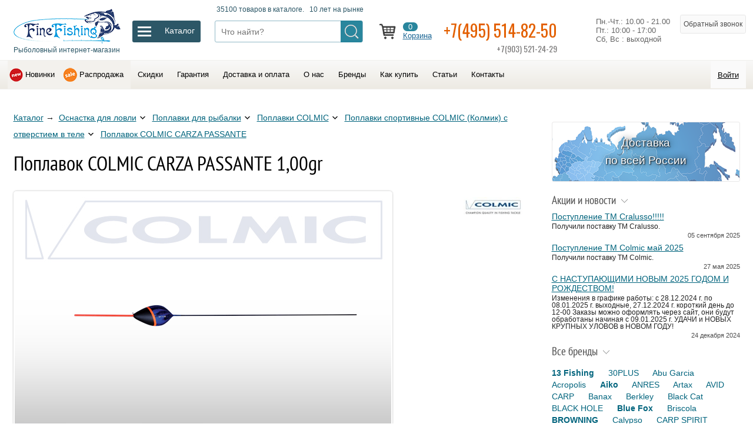

--- FILE ---
content_type: text/html; charset=utf-8
request_url: https://www.finefishing.ru/poplavok-colmic-carza-passante-100gr.htm
body_size: 113770
content:
<!doctype html>
<html lang="ru" prefix="og: //ogp.me/ns#">
    <head>
        <meta charset="utf-8">
        <title>Поплавок COLMIC CARZA PASSANTE 1,00gr — купить</title>

        <link rel="shortcut icon" href="/favicon.ico" sizes="16x16" type="image/x-icon">
        <link rel="apple-touch-icon" href="/img/favicon-76.png" sizes="76x76">
        <link rel="apple-touch-icon" href="/img/favicon-120.png" sizes="120x120">
        <link rel="apple-touch-icon" href="/img/favicon-152.png" sizes="152x152">
        <link rel="apple-touch-icon" href="/img/favicon-180.png" sizes="180x180">
        <link href="https://fonts.googleapis.com/css?family=Oswald" rel="stylesheet">

        <meta name="description" content="Вы можете купить Поплавок COLMIC CARZA PASSANTE 1,00gr с доставкой по Москве или России, позвонив по телефону 8(495)514-82-50. Описание, цена и технические характеристики.">
        <meta name="keywords" content="Поплавок COLMIC CARZA PASSANTE 1,00gr"/>

        <link rel="icon" href="/favicon.ico" type="image/x-icon">
        <link rel="canonical" href="https://www.finefishing.ru/poplavok-colmic-carza-passante-100gr.htm" />

        <meta property="og:site_name" content="Finefishing.ru - Рыболовный интернет-магазин" />
        <meta property="og:title" content="Поплавок COLMIC CARZA PASSANTE 1,00gr" />
        <meta property="og:description" content="Вы можете купить Поплавок COLMIC CARZA PASSANTE 1,00gr с доставкой по Москве или России, позвонив по телефону 8(495)514-82-50. Описание, цена и технические характеристики." />
        <meta property="og:url" content="https://www.finefishing.ru/poplavok-colmic-carza-passante-100gr.htm" />
        <meta property="og:type" content="article" />
        <meta property="og:image" content="/img/favicon-180.png" />

        <meta http-equiv="X-UA-Compatible" content="IE=edge">
        <meta name="SKYPE_TOOLBAR" content="SKYPE_TOOLBAR_PARSER_COMPATIBLE" />
        <meta name="viewport" content="width=device-width, initial-scale=1, maximum-scale=1, minimum-scale=1, user-scalable=no">

        <link rel="stylesheet" href="/css/style.css?tmp=20230108-1">

    </head>
    <body  oncopy="addLink();"  class="poplavok-colmic-carza-passante-100gr">

        <input id="alias" type="hidden" value="poplavok-colmic-carza-passante-100gr" />
        <input id="Seriya" type="hidden" value="" />
        <input id="page_num" type="hidden" value="" />

        <header>

            <div class="logo-line">
              <div class="cn">

                <div class="table w100">
                 <div class="table-row">

                   <div class="table-cell logo">
                      <a href='/'>
                       <img src="/img/logo-new.png">
                       <div>Рыболовный интернет-магазин</div>
                      </a>
                   </div>

                   <div class="table-cell drop_icon">
                      <div id="drop_but_label"><div></div></div>
                      <div id="drop_but">
                        <span>Каталог</span>
                      </div>
                   </div>

                   <div class="table-cell search">
                       <div id="search_label"><div>35100 товаров в каталоге.  &nbsp; 10 лет на рынке</div></div>
                       <div class="search_box">
                        <div class="search_button" onclick="search();"></div>
                        <input placeholder="Что найти?" id="search_key" value="">
                       </div>
                   </div>

                   <div class="table-cell top_icons">

                       <span data-link="/bag.htm" class="nolink icon_block icon_bag">
                            <span id="num">0</span>
                            <br><span class="link">Корзина</span>
                       </span>

                       <span data-link="/desire.htm" class="nolink display_none icon_bag icon_heart">
                            <span id="desire_num">0</span>
                            <br><span class="link">Мои желания</span>
                       </span>

                       <span href="tel:+74955148250" class="phone_block">
                          <a href="tel:+74955148250">+7(495) 514-82-50</a>
                          <span class="tel2">+7(903) 521-24-29</span>
                       </span>


                       <span id="time_block" class="time_block table-row">
                        Пн.-Чт.: 10.00 - 21.00<br>Пт.: 10:00 - 17:00<br>Сб, Вс : выходной
                       </span>


                       <span class="send_phone" id="call">Обратный звонок</span>
                       <div id="call_form" class="send_form">
                          <img class="close2" src="/img/close.png" alt="Закрыть">
                          <div class="otvet">
                          <p>Наш менеджер перезвонит Вам:</p>
                             <input type="text" class="phone" placeholder="Ваш телефон">
                             <textarea placeholder="Какой у вас вопрос?"></textarea>
                             <button id="send_call" class="big">Перезвоните мне</button>
                          </div>
                          <div class='otpusk'></div>
                          <p class="small">Ваши персональные данные надежно защищены. Нажимая на кнопку "Перезвоните мне", вы даете <span class="nolink" data-link="https://www.finefishing.ru/Soglasie-na-obrabotku-personalnyh-dannyh.htm">согласие на обработку персональных данных</span>.</p>
                       </div>


                   </div>

                 </div>
                 </div>

              </div>
              <div class="cn" id="drop_prev">
                  <div class="drop_menu">
                     <div class='sub' id='udilishcha'><div class='sub' id='spinningi'> <a href='/spinningi-sabaneev.htm' data-id='spinningi-sabaneev'>Sabaneev</a>  <a href='/Spinningi-Okuma.htm' data-id='Spinningi-Okuma'>Okuma</a>  <a href='/spinningi-shimano.htm' data-id='spinningi-shimano'>Shimano</a>  <a href='/Spinningi-Aiko.htm' data-id='Spinningi-Aiko'>Aiko</a>  <a href='/Spinningi-13-Fishing.htm' data-id='Spinningi-13-Fishing'>13 Fishing</a>  <a href='/Spinningi-Rapala.htm' data-id='Spinningi-Rapala'>Rapala</a>  <a href='/Spinningi-COLMIC.htm' data-id='Spinningi-COLMIC'>COLMIC</a>  <a href='/Spinningi-Zemex.htm' data-id='Spinningi-Zemex'>Zemex</a>  <a href='/Spinningi-ZETRIX.htm' data-id='Spinningi-ZETRIX'>ZETRIX</a>  <a href='/Spinningi-MAJOR-CRAFT.htm' data-id='Spinningi-MAJOR-CRAFT'>MAJOR CRAFT</a>  <a href='/Spinningi-GRAPHITELEADER.htm' data-id='Spinningi-GRAPHITELEADER'>GRAPHITELEADER</a>  <a href='/Spinningi-G-LOOMIS.htm' data-id='Spinningi-G-LOOMIS'>G. LOOMIS</a>  <a href='/Spinningi-GAD.htm' data-id='Spinningi-GAD'>GAD-P21</a>  <a href='/Spinningi-StCroix.htm' data-id='Spinningi-StCroix'>St.Croix</a>  <a href='/Spinningi-Pontoon21.htm' data-id='Spinningi-Pontoon21'>Pontoon21</a>  <a href='/Spinningi-PALMS.htm' data-id='Spinningi-PALMS'>PALMS</a>  <a href='/Spinningi-BLACK-HOLE.htm' data-id='Spinningi-BLACK-HOLE'>BLACK HOLE</a>  <a href='/Spinningi-Banax.htm' data-id='Spinningi-Banax'>Banax</a>  <a href='/Spinningi-MEGABASS.htm' data-id='Spinningi-MEGABASS'>MEGABASS</a>  <a href='/Spinningi-Daiko.htm' data-id='Spinningi-Daiko'>Daiko</a>  <a href='/Spinningi-Quantum.htm' data-id='Spinningi-Quantum'>Quantum</a>  <a href='/Spinningi-Lamiglas.htm' data-id='Spinningi-Lamiglas'>Lamiglas</a> </div> <a class="arrow" href='/spinningi.htm' data-id='spinningi'>Спиннинги</a> <div class='sub' id='mahovye'> <a href='/mahovye-udilishcha-sabaneev.htm' data-id='mahovye-udilishcha-sabaneev'>SABANEEV</a>  <a href='/Mahovye-udilishcha-COLMIC.htm' data-id='Mahovye-udilishcha-COLMIC'>COLMIC</a>  <a href='/Mahovye-udilischa-Maver.htm' data-id='Mahovye-udilischa-Maver'>Maver</a>  <a href='/Mahovye-udilischa-udochki-Okuma.htm' data-id='Mahovye-udilischa-udochki-Okuma'>Okuma</a>  <a href='/Mahovye-udilischa-Royal-Rods.htm' data-id='Mahovye-udilischa-Royal-Rods'>Royal Rods</a>  <a href='/Mahovye-udilishcha-Aiko.htm' data-id='Mahovye-udilishcha-Aiko'>Aiko</a>  <a href='/mahovye-udilishcha-shimano.htm' data-id='mahovye-udilishcha-shimano'>SHIMANO</a>  <a href='/Mahovye-udilishcha-BLACK-HOLE.htm' data-id='Mahovye-udilishcha-BLACK-HOLE'>BLACK HOLE</a>  <a href='/Mahovye-udilishcha-udochki-Briscola.htm' data-id='Mahovye-udilishcha-udochki-Briscola'>Briscola</a>  <a href='/Mahovye-udilishcha-Banax.htm' data-id='Mahovye-udilishcha-Banax'>Banax</a> </div> <a class="arrow" href='/mahovye.htm' data-id='mahovye'>Маховые удочки</a> <div class='sub' id='bolonskie'> <a href='/bolonskie-udilishcha-sabaneev.htm' data-id='bolonskie-udilishcha-sabaneev'>SABANEEV</a>  <a href='/Bolonskie-udilishcha-COLMIC.htm' data-id='Bolonskie-udilishcha-COLMIC'>COLMIC</a>  <a href='/Bolonskie-udilischa-udochki-Okuma.htm' data-id='Bolonskie-udilischa-udochki-Okuma'>Okuma</a>  <a href='/Bolonskie-udilischa-Maver.htm' data-id='Bolonskie-udilischa-Maver'>Maver</a>  <a href='/bolonskie-udilishcha-shimano.htm' data-id='bolonskie-udilishcha-shimano'>SHIMANO</a>  <a href='/Bolonskie-udilischa-Royal-Rods.htm' data-id='Bolonskie-udilischa-Royal-Rods'>Royal Rods</a>  <a href='/Bolonskie-udilishcha-Aiko.htm' data-id='Bolonskie-udilishcha-Aiko'>Aiko</a>  <a href='/Bolonskie-udilishcha-BLACK-HOLE.htm' data-id='Bolonskie-udilishcha-BLACK-HOLE'>BLACK HOLE</a>  <a href='/Bolonskie-udilishcha-Banax.htm' data-id='Bolonskie-udilishcha-Banax'>Banax</a>  <a href='/Bolonskie-udilishcha-udochki-Briscola.htm' data-id='Bolonskie-udilishcha-udochki-Briscola'>Briscola</a> </div> <a class="arrow" href='/bolonskie.htm' data-id='bolonskie'>Болонские удилища</a> <div class='sub' id='matchevye'> <a href='/matchevye-udilishcha-sabaneev.htm' data-id='matchevye-udilishcha-sabaneev'>SABANEEV</a>  <a href='/Matchevye-udilishcha-COLMIC.htm' data-id='Matchevye-udilishcha-COLMIC'>COLMIC</a>  <a href='/Matchevye-udilischa-udochki-Okuma.htm' data-id='Matchevye-udilischa-udochki-Okuma'>Okuma</a>  <a href='/Matchevye-udilishcha-udochki-MIDDY.htm' data-id='Matchevye-udilishcha-udochki-MIDDY'>MIDDY</a>  <a href='/Matchevye-udilischa-Browning.htm' data-id='Matchevye-udilischa-Browning'>Browning</a>  <a href='/matchevye-udilishcha-shimano.htm' data-id='matchevye-udilishcha-shimano'>SHIMANO</a>  <a href='/Matchevye-udilishcha-BLACK-HOLE.htm' data-id='Matchevye-udilishcha-BLACK-HOLE'>BLACK HOLE</a>  <a href='/Matchevye-udilishcha-Aiko.htm' data-id='Matchevye-udilishcha-Aiko'>Aiko</a>  <a href='/Matchevye-udilishcha-Banax.htm' data-id='Matchevye-udilishcha-Banax'>Banax</a>  <a href='/Matchevye-udilishcha-udochki-BRISCOLA.htm' data-id='Matchevye-udilishcha-udochki-BRISCOLA'>BRISCOLA</a> </div> <a class="arrow" href='/matchevye.htm' data-id='matchevye'>Матчевые удилища</a> <div class='sub' id='fidernye'> <a href='/fidery-sabaneev.htm' data-id='fidery-sabaneev'>SABANEEV</a>  <a href='/fidery-shimano.htm' data-id='fidery-shimano'>SHIMANO</a>  <a href='/Fidernye-udilishcha-i-pikery-COLMIC.htm' data-id='Fidernye-udilishcha-i-pikery-COLMIC'>COLMIC</a>  <a href='/Fidernye-udilishcha-fidery-i-pikery-MIDDY.htm' data-id='Fidernye-udilishcha-fidery-i-pikery-MIDDY'>MIDDY</a>  <a href='/Fidery-Zemex.htm' data-id='Fidery-Zemex'>Zemex</a>  <a href='/Fidery-Okuma.htm' data-id='Fidery-Okuma'>Okuma</a>  <a href='/Fidery-Browning.htm' data-id='Fidery-Browning'>Browning</a>  <a href='/Fidery-Maver.htm' data-id='Fidery-Maver'>Maver</a>  <a href='/Fidery-BRISCOLA.htm' data-id='Fidery-BRISCOLA'>BRISCOLA</a>  <a href='/Fidery-Aiko.htm' data-id='Fidery-Aiko'>Aiko</a>  <a href='/Fidery-Banax.htm' data-id='Fidery-Banax'>Banax</a>  <a href='/Fidery-Sensas.htm' data-id='Fidery-Sensas'>Sensas</a>  <a href='/Fidery-BLACK-HOLE.htm' data-id='Fidery-BLACK-HOLE'>BLACK HOLE</a> </div> <a class="arrow" href='/fidernye.htm' data-id='fidernye'>Фидеры</a> <div class='sub' id='karpovye'> <a href='/Karpovye-udilischa-udochki-Okuma.htm' data-id='Karpovye-udilischa-udochki-Okuma'>Okuma</a>  <a href='/karpovye-udilishcha-shimano.htm' data-id='karpovye-udilishcha-shimano'>SHIMANO</a>  <a href='/karpovye-udilishcha-sabaneev.htm' data-id='karpovye-udilishcha-sabaneev'>SABANEEV</a>  <a href='/Karpovye-udilishcha-udochki-30PLUS.htm' data-id='Karpovye-udilishcha-udochki-30PLUS'>30PLUS</a>  <a href='/Karpovye-udilischa-udochki-Zemex.htm' data-id='Karpovye-udilischa-udochki-Zemex'>Zemex</a>  <a href='/Karpovye-udilischa-Quantum.htm' data-id='Karpovye-udilischa-Quantum'>Quantum</a>  <a href='/Karpovye-udilischa-udochki-SONIK.htm' data-id='Karpovye-udilischa-udochki-SONIK'>SONIK</a>  <a href='/Karpovye-udilischa-udochki-AVID-CARP.htm' data-id='Karpovye-udilischa-udochki-AVID-CARP'>AVID CARP</a>  <a href='/Karpovye-udilishcha-BLACK-HOLE.htm' data-id='Karpovye-udilishcha-BLACK-HOLE'>BLACK HOLE</a>  <a href='/Karpovye-udilishcha-Aiko.htm' data-id='Karpovye-udilishcha-Aiko'>Aiko</a>  <a href='/Karpovye-udilishcha-Banax.htm' data-id='Karpovye-udilishcha-Banax'>Banax</a> </div> <a class="arrow" href='/karpovye.htm' data-id='karpovye'>Карповые удилища</a> <div class='sub' id='lodochnye'> <a href='/Lodochnyy-udilischa-Okuma.htm' data-id='Lodochnyy-udilischa-Okuma'>Okuma</a>  <a href='/lodochnye-udilishcha-shimano.htm' data-id='lodochnye-udilishcha-shimano'>SHIMANO</a>  <a href='/Lodochnye-udilishcha-udochki-COLMIC.htm' data-id='Lodochnye-udilishcha-udochki-COLMIC'>COLMIC</a>  <a href='/Lodochnye-udilischa-udochki-BLACK-HOLE.htm' data-id='Lodochnye-udilischa-udochki-BLACK-HOLE'>BLACK HOLE</a>  <a href='/Lodochnye-udilishcha-Banax.htm' data-id='Lodochnye-udilishcha-Banax'>Banax</a> </div> <a class="arrow" href='/lodochnye.htm' data-id='lodochnye'>Лодочные удилища</a> <div class='sub' id='kompaktnye-stc'> <a href='/udilishcha-kompaktnye-stc-shimano.htm' data-id='udilishcha-kompaktnye-stc-shimano'>SHIMANO</a> </div> <a class="arrow" href='/kompaktnye-stc.htm' data-id='kompaktnye-stc'>Компактные (STC) удилища</a> <div class='sub' id='forelevye'> <a href='/Forelevye-udilishcha-COLMIC.htm' data-id='Forelevye-udilishcha-COLMIC'>COLMIC</a>  <a href='/Forelevye-udilischa-Maver-.htm' data-id='Forelevye-udilischa-Maver-'>Maver</a>  <a href='/forelevyeudilishchashimano.htm' data-id='forelevyeudilishchashimano'>SHIMANO</a> </div> <a class="arrow" href='/forelevye.htm' data-id='forelevye'>Форелевые удилища</a> <div class='sub' id='serfovye'> <a href='/Syorfovye-udilischa-udochki-Okuma.htm' data-id='Syorfovye-udilischa-udochki-Okuma'>Okuma</a>  <a href='/serfovyeudilishchashimano.htm' data-id='serfovyeudilishchashimano'>SHIMANO</a>  <a href='/Serfovye-udilishcha-COLMIC.htm' data-id='Serfovye-udilishcha-COLMIC'>COLMIC</a>  <a href='/Syorfovye-udilischa-Maver.htm' data-id='Syorfovye-udilischa-Maver'>Maver</a> </div> <a class="arrow" href='/serfovye.htm' data-id='serfovye'>Сёрфовые удилища</a> <div class='sub' id='spetsializirovannye'> <a href='/Spetsializirovannye-udilischa-Black-Cat.htm' data-id='Spetsializirovannye-udilischa-Black-Cat'>Black Cat</a>  <a href='/spetsializirovannye-udilishcha-shimano.htm' data-id='spetsializirovannye-udilishcha-shimano'>SHIMANO</a> </div> <a class="arrow" href='/spetsializirovannye.htm' data-id='spetsializirovannye'>Специализированные удилища</a> <div class='sub' id='shtekernye'> <a href='/SHtekernye-udilishcha-COLMIC.htm' data-id='SHtekernye-udilishcha-COLMIC'>COLMIC</a>  <a href='/shtekery-sabaneev.htm' data-id='shtekery-sabaneev'>SABANEEV</a>  <a href='/SHtekernye-udilishcha-SHIMANO.htm' data-id='SHtekernye-udilishcha-SHIMANO'>SHIMANO</a> </div> <a class="arrow" href='/shtekernye.htm' data-id='shtekernye'>Штекерные удилища</a> <div class='sub' id='Nahlystovye-udilishcha-udochki'> <a href='/Nahlystovye-udilishcha-G-LOOMIS.htm' data-id='Nahlystovye-udilishcha-G-LOOMIS'>G. LOOMIS</a>  <a href='/Nahlystovye-udilishcha-VISION.htm' data-id='Nahlystovye-udilishcha-VISION'>VISION</a> </div> <a class="arrow" href='/Nahlystovye-udilishcha-udochki.htm' data-id='Nahlystovye-udilishcha-udochki'>Нахлыстовые удилища</a> </div> <a class="arrow" href='/udilishcha.htm' data-id='udilishcha'>Удилища (удочки)</a> <div class='sub' id='katushki'><div class='sub' id='bezinertsionnye'> <a href='/s-perednim-friktsionom.htm' data-id='s-perednim-friktsionom'>с передним фрикционом</a>  <a href='/s-zadnim-friktsionom.htm' data-id='s-zadnim-friktsionom'>с задним фрикционом</a>  <a href='/baitrunner.htm' data-id='baitrunner'>С системой Байтраннер</a>  <a href='/big-spool-surf.htm' data-id='big-spool-surf'>Карповые BIG SPOOL / SURF</a>  <a href='/mini1.htm' data-id='mini1'>Мини</a>  <a href='/spinning-sw.htm' data-id='spinning-sw'>Морские</a>  <a href='/Zapasnye-shpuli-dlya-katushek.htm' data-id='Zapasnye-shpuli-dlya-katushek'>Запасные шпули для катушек</a> </div> <a class="arrow" href='/bezinertsionnye.htm' data-id='bezinertsionnye'>Безынерционные катушки</a> <div class='sub' id='multiplikatornye'> <a href='/baytkastingovye.htm' data-id='baytkastingovye'>Байткастинговые</a>  <a href='/Multiplikatornye-katushki.htm' data-id='Multiplikatornye-katushki'>Мультипликаторные</a>  <a href='/mini.htm' data-id='mini'>Мини</a> </div> <a class="arrow" href='/multiplikatornye.htm' data-id='multiplikatornye'>Мультипликаторные катушки</a> <div class='sub' id='Smazka-dlya-katushek'> <a href='/Smazka-dlya-katushek-Shimano.htm' data-id='Smazka-dlya-katushek-Shimano'>Shimano</a>  <a href='/Smazka-dlya-katushek-Quantum.htm' data-id='Smazka-dlya-katushek-Quantum'>Quantum</a> </div> <a class="arrow" href='/Smazka-dlya-katushek.htm' data-id='Smazka-dlya-katushek'>Смазка для катушек</a> <div class='sub' id='Nahlystovye-katushki'> <a href='/Nahlystovye-katushki-VISION.htm' data-id='Nahlystovye-katushki-VISION'>VISION</a> </div> <a class="arrow" href='/Nahlystovye-katushki.htm' data-id='Nahlystovye-katushki'>Нахлыстовые катушки</a> </div> <a class="arrow" href='/katushki.htm' data-id='katushki'>Рыболовные катушки</a> <div class='sub' id='pletenye-shnury'> <a  href='/pletenye-shnury-sufix.htm' data-id='pletenye-shnury-sufix'>Sufix</a>  <a  href='/Pletenye-shnury-pletenka-COLMIC.htm' data-id='Pletenye-shnury-pletenka-COLMIC'>COLMIC</a>  <a  href='/Pletenye-shnury-pletenka-Maver.htm' data-id='Pletenye-shnury-pletenka-Maver'>Maver</a>  <a  href='/Pletenye-shnury-VARIVAS.htm' data-id='Pletenye-shnury-VARIVAS'>VARIVAS</a>  <a  href='/pletenye-shnury-power-pro.htm' data-id='pletenye-shnury-power-pro'>Power Pro</a>  <a  href='/Pletenye-shnury-pletenka-Browning.htm' data-id='Pletenye-shnury-pletenka-Browning'>Browning</a>  <a  href='/Pletenye-shnury-pletenka-SHIMANO.htm' data-id='Pletenye-shnury-pletenka-SHIMANO'>SHIMANO</a>  <a  href='/Pletenye-shnury-Black-Hole.htm' data-id='Pletenye-shnury-Black-Hole'>Black Hole</a>  <a  href='/Pletenye-shnury-pletenka-PB-PRODUCT.htm' data-id='Pletenye-shnury-pletenka-PB-PRODUCT'>PB PRODUCT</a> </div> <a class="arrow" href='/pletenye-shnury.htm' data-id='pletenye-shnury'>Плетеные шнуры</a> <div class='sub' id='leski'> <a  href='/leska-sufix.htm' data-id='leska-sufix'>Sufix</a>  <a  href='/Leska-COLMIC.htm' data-id='Leska-COLMIC'>COLMIC</a>  <a  href='/Leska-CRALUSSO-Kralusso.htm' data-id='Leska-CRALUSSO-Kralusso'>CRALUSSO</a>  <a  href='/Leska-Maver.htm' data-id='Leska-Maver'>Maver</a>  <a  href='/Leska-VARIVAS.htm' data-id='Leska-VARIVAS'>VARIVAS</a>  <a  href='/leska-shimano.htm' data-id='leska-shimano'>SHIMANO</a>  <a  href='/Leska-Quantum.htm' data-id='Leska-Quantum'>Quantum</a>  <a  href='/Leska-Browning.htm' data-id='Leska-Browning'>Browning</a>  <a  href='/Leska-Zebco.htm' data-id='Leska-Zebco'>Zebco</a>  <a  href='/Leska-karpovaya-PB-PRODUCT.htm' data-id='Leska-karpovaya-PB-PRODUCT'>PB PRODUCT</a> </div> <a class="arrow" href='/leski.htm' data-id='leski'>Рыболовная леска</a> <div class='sub' id='primanki'><div class='sub' id='Voblery'> <a href='/Voblery-Rapala.htm' data-id='Voblery-Rapala'>Rapala</a>  <a href='/Voblery-Storm.htm' data-id='Voblery-Storm'>Storm</a>  <a href='/Voblery-HERAKLES.htm' data-id='Voblery-HERAKLES'>HERAKLES</a>  <a href='/Voblery-ZipBaits.htm' data-id='Voblery-ZipBaits'>ZipBaits</a>  <a href='/Voblery-Megabass.htm' data-id='Voblery-Megabass'>Megabass</a>  <a href='/Voblery-Pontoon21.htm' data-id='Voblery-Pontoon21'>Pontoon21</a>  <a href='/Voblery-DUO.htm' data-id='Voblery-DUO'>DUO</a>  <a href='/IMA.htm' data-id='IMA'>IMA</a>  <a href='/Voblery-ANRES.htm' data-id='Voblery-ANRES'>ANRES</a>  <a href='/Voblery-OSP.htm' data-id='Voblery-OSP'>OSP</a>  <a href='/Morskie-voblery-Williamson.htm' data-id='Morskie-voblery-Williamson'>Williamson</a>  <a href='/Voblery-ITUMO.htm' data-id='Voblery-ITUMO'>ITUMO</a>  <a href='/Voblery-Liberty.htm' data-id='Voblery-Liberty'>Liberty</a>  <a href='/Voblery-Luhr-Jensen.htm' data-id='Voblery-Luhr-Jensen'>Luhr Jensen</a> </div> <a class="arrow" href='/Voblery.htm' data-id='Voblery'>Воблеры</a> <div class='sub' id='Nezatseplyayki'> <a href='/Nezatseplyayki-Rapala.htm' data-id='Nezatseplyayki-Rapala'>Rapala</a>  <a href='/Nezatseplyayki-BLUE-FOX.htm' data-id='Nezatseplyayki-BLUE-FOX'>BLUE FOX</a> </div> <a class="arrow" href='/Nezatseplyayki.htm' data-id='Nezatseplyayki'>Незацепляйки</a> <div class='sub' id='Blesny'> <a href='/Blesny-BLUE-FOX.htm' data-id='Blesny-BLUE-FOX'>BLUE FOX</a>  <a href='/Blesny-LUHR-JENSEN.htm' data-id='Blesny-LUHR-JENSEN'>LUHR JENSEN</a>  <a href='/Blesny-HERAKLES.htm' data-id='Blesny-HERAKLES'>HERAKLES</a>  <a href='/Blesny-ILBA.htm' data-id='Blesny-ILBA'>ILBA</a>  <a href='/Blesny-Rapala.htm' data-id='Blesny-Rapala'>Rapala</a>  <a href='/Blesny-Quantum.htm' data-id='Blesny-Quantum'>Quantum</a>  <a href='/Morskie-blesny-Williamson.htm' data-id='Morskie-blesny-Williamson'>Williamson</a>  <a href='/Blesny-Storm.htm' data-id='Blesny-Storm'>Storm</a> </div> <a class="arrow" href='/Blesny.htm' data-id='Blesny'>Блесны</a> <div class='sub' id='Myagkie-primanki'> <a href='/Myagkie-primanki-Storm.htm' data-id='Myagkie-primanki-Storm'>Storm</a>  <a href='/Myagkie-primanki-HERAKLES.htm' data-id='Myagkie-primanki-HERAKLES'>HERAKLES</a>  <a href='/Myagkie-primanki-MEGABASS.htm' data-id='Myagkie-primanki-MEGABASS'>MEGABASS</a>  <a href='/Gotovye-osnastki-HAYABUSA.htm' data-id='Gotovye-osnastki-HAYABUSA'>HAYABUSA</a>  <a href='/Myagkie-primanki-Stonfo.htm' data-id='Myagkie-primanki-Stonfo'>Stonfo</a> </div> <a class="arrow" href='/Myagkie-primanki.htm' data-id='Myagkie-primanki'>Мягкие</a> <div class='sub' id='Zimnie-blesny-i-balansiry'> <a href='/Zimnie-blesny-i-balansiry-Rapala.htm' data-id='Zimnie-blesny-i-balansiry-Rapala'>Rapala</a> </div> <a class="arrow" href='/Zimnie-blesny-i-balansiry.htm' data-id='Zimnie-blesny-i-balansiry'>Зимние блесны и балансиры</a> <div class='sub' id='Aksessuary-dlya-trollinga'> <a href='/Aksessuary-dlya-trollinga-LUHR-JENSEN.htm' data-id='Aksessuary-dlya-trollinga-LUHR-JENSEN'>LUHR JENSEN</a> </div> <a class="arrow" href='/Aksessuary-dlya-trollinga.htm' data-id='Aksessuary-dlya-trollinga'>Аксессуары для троллинга</a> <div class='sub' id='Forelevaya-pasta'> <a href='/Forelevaya-pasta-DYNAMITE-BAITS.htm' data-id='Forelevaya-pasta-DYNAMITE-BAITS'>DYNAMITE BAITS</a>  <a href='/Forelevaya-pasta-Berkley.htm' data-id='Forelevaya-pasta-Berkley'>Berkley</a>  <a href='/Forelevaya-pasta-Quantum.htm' data-id='Forelevaya-pasta-Quantum'>Quantum</a> </div> <a class="arrow" href='/Forelevaya-pasta.htm' data-id='Forelevaya-pasta'>Форелевая паста</a> <div class='sub' id='Prikormka-aromatizatory-boyly-i-tp'> <a href='/Prikormka-aromatizatory-boyly-i-tp-Browning.htm' data-id='Prikormka-aromatizatory-boyly-i-tp-Browning'>Browning</a>  <a href='/Aromatizatory-boyly-Cralusso.htm' data-id='Aromatizatory-boyly-Cralusso'>Cralusso</a>  <a href='/Prikormka-aromatizatory-boyly-i-tp-Dynamite-Baits.htm' data-id='Prikormka-aromatizatory-boyly-i-tp-Dynamite-Baits'>Dynamite Baits</a> </div> <a class="arrow" href='/Prikormka-aromatizatory-boyly-i-tp.htm' data-id='Prikormka-aromatizatory-boyly-i-tp'>Прикормка, ароматизаторы, бойлы и т.п.</a> </div> <a class="arrow" href='/primanki.htm' data-id='primanki'>Приманки (воблеры, блесна, балансиры ...)</a> <div class='sub' id='sumki-yashchiki-korobki-chehly'> <a  href='/Nedorogie-sumki-dlya-rybalki.htm' data-id='Nedorogie-sumki-dlya-rybalki'>Недорогие и эксклюзивные</a>  <a  href='/korobki-i-yashchiki-plano.htm' data-id='korobki-i-yashchiki-plano'>PLANO</a>  <a  href='/sumki-rapala.htm' data-id='sumki-rapala'>Rapala</a>  <a  href='/Tubusy-Sabaneev.htm' data-id='Tubusy-Sabaneev'>Sabaneev</a>  <a  href='/Sumki-yashchiki-korobki-chehly-i-tubusy-COLMIC.htm' data-id='Sumki-yashchiki-korobki-chehly-i-tubusy-COLMIC'>COLMIC</a>  <a  href='/Sumki-korobki-chehly-i-tubusy-MIDDY.htm' data-id='Sumki-korobki-chehly-i-tubusy-MIDDY'>MIDDY</a>  <a  href='/Stoliki-korobki-konteynery-i-zonty-Stonfo.htm' data-id='Stoliki-korobki-konteynery-i-zonty-Stonfo'>Stonfo</a>  <a  href='/chehly-i-sumki-shimano.htm' data-id='chehly-i-sumki-shimano'>SHIMANO</a>  <a  href='/Korobki-i-sumki-Browning.htm' data-id='Korobki-i-sumki-Browning'>Browning</a>  <a  href='/Korobki-i-tubusy-dlya-poplavkov-Zebco.htm' data-id='Korobki-i-tubusy-dlya-poplavkov-Zebco'>Zebco</a>  <a  href='/Sumki-Quantum.htm' data-id='Sumki-Quantum'>Quantum</a>  <a  href='/PLANO-dlya-ohoty.htm' data-id='PLANO-dlya-ohoty'>PLANO для охоты</a>  <a  href='/Sumki-yaschiki-korobki-chehly-i-tubusy-Maver.htm' data-id='Sumki-yaschiki-korobki-chehly-i-tubusy-Maver'>Maver</a>  <a  href='/Vedra-Dynamite-Baits.htm' data-id='Vedra-Dynamite-Baits'>Dynamite Baits</a>  <a  href='/Sumki-i-ryukzaki-SONIK.htm' data-id='Sumki-i-ryukzaki-SONIK'>SONIK</a>  <a  href='/Sumki-i-chehly-WYCHWOOD.htm' data-id='Sumki-i-chehly-WYCHWOOD'>WYCHWOOD</a>  <a  href='/Koshelki-dlya-blesen-ILBA.htm' data-id='Koshelki-dlya-blesen-ILBA'>ILBA</a>  <a  href='/Tubusy-Pontoon21.htm' data-id='Tubusy-Pontoon21'>Pontoon21</a>  <a  href='/Sumki-i-chehly-GLOOMIS.htm' data-id='Sumki-i-chehly-GLOOMIS'>G. LOOMIS</a>  <a  href='/Chehly-GARDNER.htm' data-id='Chehly-GARDNER'>GARDNER</a>  <a  href='/Tubusy-kofry-futlyary-i-chehly-Acropolis.htm' data-id='Tubusy-kofry-futlyary-i-chehly-Acropolis'>Acropolis</a> </div> <a class="arrow" href='/sumki-yashchiki-korobki-chehly.htm' data-id='sumki-yashchiki-korobki-chehly'>Сумки, ящики, коробки, чехлы и тубусы</a> <div class='sub' id='Osnastka'><div class='sub' id='Fidernye-kormushki'> <a href='/Fidernye-kormushki-CRALUSSO-Kralusso.htm' data-id='Fidernye-kormushki-CRALUSSO-Kralusso'>CRALUSSO</a>  <a href='/Fidernye-kormushki-MIDDY.htm' data-id='Fidernye-kormushki-MIDDY'>MIDDY</a>  <a href='/Fidernye-kormushki-Stonfo.htm' data-id='Fidernye-kormushki-Stonfo'>Stonfo</a>  <a href='/Fidernye-kormushki-COLMIC.htm' data-id='Fidernye-kormushki-COLMIC'>COLMIC</a>  <a href='/Fidernye-kormushki-Megateks.htm' data-id='Fidernye-kormushki-Megateks'>Мегатекс</a>  <a href='/Fidernye-kormushki-Browning.htm' data-id='Fidernye-kormushki-Browning'>Browning</a>  <a href='/Fidernye-kormushki-VEGaS.htm' data-id='Fidernye-kormushki-VEGaS'>VEGaS</a>  <a href='/Fidernye-kormushki-Maver.htm' data-id='Fidernye-kormushki-Maver'>Maver</a>  <a href='/Kormushki-dlya-rybalki.htm' data-id='Kormushki-dlya-rybalki'>Эксклюзив</a> </div> <a class="arrow" href='/Fidernye-kormushki.htm' data-id='Fidernye-kormushki'>Фидерные кормушки</a> <div class='sub' id='Gruzy'> <a href='/Gruzila-i-olivki-COLMIC.htm' data-id='Gruzila-i-olivki-COLMIC'>COLMIC</a>  <a href='/Gruzila-CRALUSSO-Kralusso.htm' data-id='Gruzila-CRALUSSO-Kralusso'>CRALUSSO</a>  <a href='/Svintsovaya-lenta.htm' data-id='Svintsovaya-lenta'>Свинцовая лента</a>  <a href='/Myagkie-gruzila.htm' data-id='Myagkie-gruzila'>Мягкие грузила (Мягкий свинец)</a>  <a href='/Gruzila-i-olivki-Maver.htm' data-id='Gruzila-i-olivki-Maver'>Maver</a>  <a href='/Gruza-Browning.htm' data-id='Gruza-Browning'>Browning</a>  <a href='/Gruzila-CARP-SPIRIT.htm' data-id='Gruzila-CARP-SPIRIT'>CARP SPIRIT</a>  <a href='/Cheburashki-razbornye-Mikro.htm' data-id='Cheburashki-razbornye-Mikro'>Чебурашки разборные Микро</a>  <a href='/Razbornye-cheburashki.htm' data-id='Razbornye-cheburashki'>Разборные чебурашки</a>  <a href='/Gruzila-dlya-otvodnogo-povodka-TSilindr.htm' data-id='Gruzila-dlya-otvodnogo-povodka-TSilindr'>Грузила для отводного поводка Цилиндр</a>  <a href='/Gruzila-dlya-otvodnogo-povodka-Banan.htm' data-id='Gruzila-dlya-otvodnogo-povodka-Banan'>Грузила для отводного поводка Банан</a>  <a href='/Zimnie-dzhig-golovki-na-kryuchkah-Gamakatsu.htm' data-id='Zimnie-dzhig-golovki-na-kryuchkah-Gamakatsu'>Зимние джиг головки на крючках Gamakatsu</a>  <a href='/Forelevyy-dzhig-bez-yubki-Tabletka-na-kryuchkah-Gamakatsu.htm' data-id='Forelevyy-dzhig-bez-yubki-Tabletka-na-kryuchkah-Gamakatsu'>Форелевый джиг без юбки, Таблетка на крючках Gamakatsu</a> </div> <a class="arrow" href='/Gruzy.htm' data-id='Gruzy'>Грузы</a> <div class='sub' id='Poplavki'> <a href='/Poplavki-COLMIC.htm' data-id='Poplavki-COLMIC'>COLMIC</a>  <a href='/Poplavki-CRALUSSO.htm' data-id='Poplavki-CRALUSSO'>CRALUSSO</a>  <a href='/Svetyaschiesya-poplavki-na-batareyke.htm' data-id='Svetyaschiesya-poplavki-na-batareyke'>Светящиеся поплавки</a>  <a href='/Poplavki-Stonfo.htm' data-id='Poplavki-Stonfo'>Stonfo</a>  <a href='/Poplavki-Maver.htm' data-id='Poplavki-Maver'>Maver</a>  <a href='/Poplavki-Artax.htm' data-id='Poplavki-Artax'>Artax</a>  <a href='/Poplavki-MIDDY.htm' data-id='Poplavki-MIDDY'>MIDDY</a>  <a href='/Poplavki-Browning.htm' data-id='Poplavki-Browning'>Browning</a>  <a href='/Poplavki-dlya-lovli-soma-Black-Cat.htm' data-id='Poplavki-dlya-lovli-soma-Black-Cat'>Black Cat</a> </div> <a class="arrow" href='/Poplavki.htm' data-id='Poplavki'>Поплавки</a> <div class='sub' id='Kryuchki'> <a href='/Klassicheskie-kryuchki.htm' data-id='Klassicheskie-kryuchki'>Классические</a>  <a href='/Karpovye-kryuchki.htm' data-id='Karpovye-kryuchki'>Карповые</a>  <a href='/Mushinye-kryuchki.htm' data-id='Mushinye-kryuchki'>Мушиные</a>  <a href='/Ofsetnye-kryuchki.htm' data-id='Ofsetnye-kryuchki'>Офсетные</a>  <a href='/Troyniki.htm' data-id='Troyniki'>Тройники</a>  <a href='/Dvoyniki.htm' data-id='Dvoyniki'>Двойники</a>  <a href='/Tehnologicheskaya-upakovka.htm' data-id='Tehnologicheskaya-upakovka'>Технологическая упаковка</a> </div> <a class="arrow" href='/Kryuchki.htm' data-id='Kryuchki'>Крючки</a> <div class='sub' id='Povodki'> <a href='/Povodki-VMC.htm' data-id='Povodki-VMC'>VMC</a>  <a href='/Povodki-COLMIC.htm' data-id='Povodki-COLMIC'>COLMIC</a>  <a href='/Povodki-MIDDY.htm' data-id='Povodki-MIDDY'>MIDDY</a>  <a href='/Povodki-Browning.htm' data-id='Povodki-Browning'>Browning</a>  <a href='/Povodki-Quantum.htm' data-id='Povodki-Quantum'>Quantum</a>  <a href='/Karpovye-povodki-Carp-Spirit.htm' data-id='Karpovye-povodki-Carp-Spirit'>Carp Spirit</a>  <a href='/Povodki-RAPALA.htm' data-id='Povodki-RAPALA'>RAPALA</a> </div> <a class="arrow" href='/Povodki.htm' data-id='Povodki'>Поводки</a> <div class='sub' id='Rezina-dlya-fidernogo-amortizatora-Feeder-gum'> <a href='/Rezina-dlya-fidernogo-amortizatora-Feeder-gum-CRALUSSO.htm' data-id='Rezina-dlya-fidernogo-amortizatora-Feeder-gum-CRALUSSO'>CRALUSSO</a>  <a href='/Rezina-dlya-fidernogo-amortizatora-Feeder-gum-Maver.htm' data-id='Rezina-dlya-fidernogo-amortizatora-Feeder-gum-Maver'>Maver</a>  <a href='/Rezina-dlya-fidernogo-amortizatora-Feeder-gum-Browning.htm' data-id='Rezina-dlya-fidernogo-amortizatora-Feeder-gum-Browning'>Browning</a> </div> <a class="arrow" href='/Rezina-dlya-fidernogo-amortizatora-Feeder-gum.htm' data-id='Rezina-dlya-fidernogo-amortizatora-Feeder-gum'>Резина для фидерного амортизатора (Feeder gum)</a> <div class='sub' id='Vertlyugi'> <a href='/Vertlyugi-COLMIC.htm' data-id='Vertlyugi-COLMIC'>COLMIC</a>  <a href='/Vertlyugi-VMC.htm' data-id='Vertlyugi-VMC'>VMC</a>  <a href='/Eksklyuzivnye-vertlyugi.htm' data-id='Eksklyuzivnye-vertlyugi'>Эксклюзив</a>  <a href='/Vertlyugi-Artax.htm' data-id='Vertlyugi-Artax'>Artax</a>  <a href='/Vertlyugi-RAPALA.htm' data-id='Vertlyugi-RAPALA'>RAPALA</a>  <a href='/Vertlyugi-dlya-lovli-soma-Black-Cat.htm' data-id='Vertlyugi-dlya-lovli-soma-Black-Cat'>Black Cat</a> </div> <a class="arrow" href='/Vertlyugi.htm' data-id='Vertlyugi'>Вертлюги</a> <div class='sub' id='Zavodnye-koltsa'> <a href='/Zavodnye-koltsa-COLMIC.htm' data-id='Zavodnye-koltsa-COLMIC'>COLMIC</a>  <a href='/Zavodnye-koltsa-VMC.htm' data-id='Zavodnye-koltsa-VMC'>VMC</a>  <a href='/Zavodnye-koltsa-RAPALA.htm' data-id='Zavodnye-koltsa-RAPALA'>RAPALA</a> </div> <a class="arrow" href='/Zavodnye-koltsa.htm' data-id='Zavodnye-koltsa'>Заводные кольца</a> <div class='sub' id='Vertlyugi-c-zastezhkoy'> <a href='/Vertlyugi-c-zastezhkoy-COLMIC.htm' data-id='Vertlyugi-c-zastezhkoy-COLMIC'>COLMIC</a>  <a href='/Vertlyugi-c-zastezhkoy-VMC.htm' data-id='Vertlyugi-c-zastezhkoy-VMC'>VMC</a>  <a href='/Vertlyugi-c-zastezhkoy-MIDDY.htm' data-id='Vertlyugi-c-zastezhkoy-MIDDY'>MIDDY</a>  <a href='/Zastezhki-Stonfo.htm' data-id='Zastezhki-Stonfo'>Stonfo</a>  <a href='/Zastezhki-CRALUSSO.htm' data-id='Zastezhki-CRALUSSO'>CRALUSSO</a>  <a href='/Eksklyuzivnye-zastezhki.htm' data-id='Eksklyuzivnye-zastezhki'>Эксклюзив</a>  <a href='/Vertlyugi-c-zastezhkoy-Artax.htm' data-id='Vertlyugi-c-zastezhkoy-Artax'>Artax</a>  <a href='/Vertlyugi-s-karabinom-dlya-lovli-soma-Black-Cat.htm' data-id='Vertlyugi-s-karabinom-dlya-lovli-soma-Black-Cat'>Black Cat</a>  <a href='/Vertlyugi-c-zastezhkoy-Rapala.htm' data-id='Vertlyugi-c-zastezhkoy-Rapala'>Rapala</a> </div> <a class="arrow" href='/Vertlyugi-c-zastezhkoy.htm' data-id='Vertlyugi-c-zastezhkoy'>Вертлюги c застежкой, карабины</a> <div class='sub' id='Konnektory-dlya-udilishch'> <a href='/Konnektory-dlya-udilishch-Stonfo.htm' data-id='Konnektory-dlya-udilishch-Stonfo'>Stonfo</a> </div> <a class="arrow" href='/Konnektory-dlya-udilishch.htm' data-id='Konnektory-dlya-udilishch'>Коннекторы</a> <div class='sub' id='Stopory-na-lesku'> <a href='/Stopory-na-lesku-COLMIC.htm' data-id='Stopory-na-lesku-COLMIC'>COLMIC</a>  <a href='/Stopory-Stonfo.htm' data-id='Stopory-Stonfo'>Stonfo</a>  <a href='/Stopory-na-lesku-MIDDY.htm' data-id='Stopory-na-lesku-MIDDY'>MIDDY</a>  <a href='/Stopory-i-zaschita-uzla-CRALUSSO.htm' data-id='Stopory-i-zaschita-uzla-CRALUSSO'>CRALUSSO</a>  <a href='/Nedorogie-stopory.htm' data-id='Nedorogie-stopory'>Недорогие</a>  <a href='/Stopory-na-lesku-Browning.htm' data-id='Stopory-na-lesku-Browning'>Browning</a>  <a href='/Stopory-na-lesku-Zebco.htm' data-id='Stopory-na-lesku-Zebco'>Zebco</a> </div> <a class="arrow" href='/Stopory-na-lesku.htm' data-id='Stopory-na-lesku'>Стопоры и защита узла</a> <div class='sub' id='Obzhimnye-trubochki-i-kembriki'> <a href='/Obzhimnye-trubochki-i-kembriki-COLMIC.htm' data-id='Obzhimnye-trubochki-i-kembriki-COLMIC'>COLMIC</a>  <a href='/Kembriki-CRALUSSO.htm' data-id='Kembriki-CRALUSSO'>CRALUSSO</a>  <a href='/Kembriki-Stonfo.htm' data-id='Kembriki-Stonfo'>Stonfo</a>  <a href='/Zashchita-vertlyuga-MIDDY.htm' data-id='Zashchita-vertlyuga-MIDDY'>MIDDY</a> </div> <a class="arrow" href='/Obzhimnye-trubochki-i-kembriki.htm' data-id='Obzhimnye-trubochki-i-kembriki'>Обжимные трубочки и кембрики</a> <div class='sub' id='Koltsa-dlya-nasadki-derzhateli-boylov'> <a href='/Koltsa-dlya-nasadki-derzhateli-boylov-CRALUSSO.htm' data-id='Koltsa-dlya-nasadki-derzhateli-boylov-CRALUSSO'>CRALUSSO</a>  <a href='/Koltsa-dlya-nasadki-derzhateli-boylov-Stonfo.htm' data-id='Koltsa-dlya-nasadki-derzhateli-boylov-Stonfo'>Stonfo</a>  <a href='/Koltsa-dlya-nasadki-derzhateli-boylov-Browning.htm' data-id='Koltsa-dlya-nasadki-derzhateli-boylov-Browning'>Browning</a>  <a href='/Koltsa-dlya-nasadki-krepleniya-pelletsaderzhateli-boylov.htm' data-id='Koltsa-dlya-nasadki-krepleniya-pelletsaderzhateli-boylov'>Эксклюзив</a> </div> <a class="arrow" href='/Koltsa-dlya-nasadki-derzhateli-boylov.htm' data-id='Koltsa-dlya-nasadki-derzhateli-boylov'>Кольца для насадки, держатели бойлов</a> <div class='sub' id='Bezopasnye-klipsy-dlya-gruzil'> <a href='/Bezopasnye-klipsy-dlya-gruzil-CRALUSSO.htm' data-id='Bezopasnye-klipsy-dlya-gruzil-CRALUSSO'>CRALUSSO</a>  <a href='/Bezopasnye-klipsy-dlya-gruzil-STONFO.htm' data-id='Bezopasnye-klipsy-dlya-gruzil-STONFO'>STONFO</a>  <a href='/Bezopasnye-klipsy-dlya-gruzil-30PLUS.htm' data-id='Bezopasnye-klipsy-dlya-gruzil-30PLUS'>30PLUS</a> </div> <a class="arrow" href='/Bezopasnye-klipsy-dlya-gruzil.htm' data-id='Bezopasnye-klipsy-dlya-gruzil'>Безопасные клипсы для грузил</a> <div class='sub' id='SHtekernaya-rezina'> <a href='/SHtekernaya-rezina-COLMIC.htm' data-id='SHtekernaya-rezina-COLMIC'>COLMIC</a>  <a href='/SHtekernaya-rezina-MIDDY.htm' data-id='SHtekernaya-rezina-MIDDY'>MIDDY</a>  <a href='/Maver-1.htm' data-id='Maver-1'>Maver</a> </div> <a class="arrow" href='/SHtekernaya-rezina.htm' data-id='SHtekernaya-rezina'>Штекерная резина</a> <div class='sub' id='Meshki-PVA'> <a href='/PVA-PVA-pakety.htm' data-id='PVA-PVA-pakety'>Недорогие</a>  <a href='/Pakety-i-nitki-PVA-Stonfo.htm' data-id='Pakety-i-nitki-PVA-Stonfo'>Stonfo</a>  <a href='/PVA-materialy-CARP-SPIRIT.htm' data-id='PVA-materialy-CARP-SPIRIT'>CARP SPIRIT</a>  <a href='/Meshki-PVA-MIDDY.htm' data-id='Meshki-PVA-MIDDY'>MIDDY</a>  <a href='/Pakety-i-niti-PVA-Ouantum.htm' data-id='Pakety-i-niti-PVA-Ouantum'>Quantum</a> </div> <a class="arrow" href='/Meshki-PVA.htm' data-id='Meshki-PVA'>Мешки. пакеты и материалы из PVA (ПВА)</a> <div class='sub' id='Protivozakruchivateli'> <a href='/Protivozakruchivateli-Stonfo.htm' data-id='Protivozakruchivateli-Stonfo'>Stonfo</a>  <a href='/Eksklyuzivnye-protivozakruchivateli.htm' data-id='Eksklyuzivnye-protivozakruchivateli'>Эксклюзивные противозакручиватели</a> </div> <a class="arrow" href='/Protivozakruchivateli.htm' data-id='Protivozakruchivateli'>Противозакручиватели</a> <div class='sub' id='Karpovye-osnastki'> <a href='/Karpovye-osnastki-Stonfo.htm' data-id='Karpovye-osnastki-Stonfo'>Stonfo</a> </div> <a class="arrow" href='/Karpovye-osnastki.htm' data-id='Karpovye-osnastki'>Карповые оснастки</a> <div class='sub' id='Bombardy-poplavki-sbirulino'> <a href='/Bombardy-poplavki-sbirulino-COLMIC.htm' data-id='Bombardy-poplavki-sbirulino-COLMIC'>COLMIC</a>  <a href='/Bombardy-poplavki-sbirulino-Quantum.htm' data-id='Bombardy-poplavki-sbirulino-Quantum'>Quantum</a> </div> <a class="arrow" href='/Bombardy-poplavki-sbirulino.htm' data-id='Bombardy-poplavki-sbirulino'>Бомбарды (поплавки сбирулино)</a> <div class='sub' id='Fidernye-osnastki'> <a href='/Fidernye-osnastki-dlya-rybalki-Browning.htm' data-id='Fidernye-osnastki-dlya-rybalki-Browning'>Browning</a> </div> <a class="arrow" href='/Fidernye-osnastki.htm' data-id='Fidernye-osnastki'>Фидерные оснастки</a> <div class='sub' id='AKSESSUARY-dlya-KARPOVYH-OSNASTOK'> <a href='/AKSESSUARY-dlya-KARPOVYH-OSNASTOK-AVID-CARP.htm' data-id='AKSESSUARY-dlya-KARPOVYH-OSNASTOK-AVID-CARP'>AVID CARP</a>  <a href='/AKSESSUARY-dlya-KARPOVYH-OSNASTOK-GARDNER.htm' data-id='AKSESSUARY-dlya-KARPOVYH-OSNASTOK-GARDNER'>GARDNER</a>  <a href='/AKSESSUARY-dlya-KARPOVYH-OSNASTOK-PB-PRODUCT.htm' data-id='AKSESSUARY-dlya-KARPOVYH-OSNASTOK-PB-PRODUCT'>PB PRODUCT</a> </div> <a class="arrow" href='/AKSESSUARY-dlya-KARPOVYH-OSNASTOK.htm' data-id='AKSESSUARY-dlya-KARPOVYH-OSNASTOK'>АКСЕССУАРЫ для КАРПОВЫХ ОСНАСТОК</a>  <a  href='/Rybolovnye-primanki-Megateks.htm' data-id='Rybolovnye-primanki-Megateks'>Рыболовные приманки Мегатекс</a> <div class='sub' id='Rakety-zakormochnye'> <a href='/Rakety-zakormochnye-CARP-SPIRIT.htm' data-id='Rakety-zakormochnye-CARP-SPIRIT'>CARP SPIRIT</a> </div> <a class="arrow" href='/Rakety-zakormochnye.htm' data-id='Rakety-zakormochnye'>Ракеты закормочные</a> </div> <a class="arrow" href='/Osnastka.htm' data-id='Osnastka'>Оснастка</a> <div class='sub' id='Aksessuary-dlya-rybalki'><div class='sub' id='Instrumenty-dlya-rybalki'> <a href='/Instrumenty-dlya-rybalki-Rapala.htm' data-id='Instrumenty-dlya-rybalki-Rapala'>Rapala</a>  <a href='/Instrumenty-dlya-rybalki-COLMIC.htm' data-id='Instrumenty-dlya-rybalki-COLMIC'>COLMIC</a>  <a href='/Nedorogie-instrumenty.htm' data-id='Nedorogie-instrumenty'>Эксклюзивные и недорогие</a>  <a href='/Instrumenty-dlya-rybalki-STONFO.htm' data-id='Instrumenty-dlya-rybalki-STONFO'>STONFO</a>  <a href='/Instrumenty-dlya-rybalki-Megateks.htm' data-id='Instrumenty-dlya-rybalki-Megateks'>Мегатекс</a>  <a href='/Instrumenty-dlya-rybalki-HERAKLES.htm' data-id='Instrumenty-dlya-rybalki-HERAKLES'>HERAKLES</a>  <a href='/Instrumenty-dlya-rybalki-CRALUSSO-Kralusso.htm' data-id='Instrumenty-dlya-rybalki-CRALUSSO-Kralusso'>CRALUSSO</a>  <a href='/Instrumenty-dlya-rybalki-Browning.htm' data-id='Instrumenty-dlya-rybalki-Browning'>Browning</a>  <a href='/Instrumenty-dlya-rybalki-Dynamite-Baits.htm' data-id='Instrumenty-dlya-rybalki-Dynamite-Baits'>Dynamite Baits</a>  <a href='/Instrumenty-dlya-rybalki-MIDDY.htm' data-id='Instrumenty-dlya-rybalki-MIDDY'>MIDDY</a>  <a href='/Instrumenty-dlya-rybalki-Zebco.htm' data-id='Instrumenty-dlya-rybalki-Zebco'>Zebco</a>  <a href='/Instrumenty-dlya-rybalki-Quantum.htm' data-id='Instrumenty-dlya-rybalki-Quantum'>Quantum</a>  <a href='/Instrumenty-dlya-rybalki-Black-Cat.htm' data-id='Instrumenty-dlya-rybalki-Black-Cat'>Black Cat</a> </div> <a class="arrow" href='/Instrumenty-dlya-rybalki.htm' data-id='Instrumenty-dlya-rybalki'>Инструменты</a> <div class='sub' id='Elektoronnye-vesy-i-bezmeny'> <a href='/Elektoronnye-vesy-i-bezmeny-Rapala.htm' data-id='Elektoronnye-vesy-i-bezmeny-Rapala'>Rapala</a>  <a href='/Elektoronnye-vesy-COLMIC.htm' data-id='Elektoronnye-vesy-COLMIC'>COLMIC</a>  <a href='/Bezmeny-Stonfo.htm' data-id='Bezmeny-Stonfo'>Stonfo</a>  <a href='/Elektoronnye-vesy-i-bezmeny-Browning.htm' data-id='Elektoronnye-vesy-i-bezmeny-Browning'>Browning</a> </div> <a class="arrow" href='/Elektoronnye-vesy-i-bezmeny.htm' data-id='Elektoronnye-vesy-i-bezmeny'>Весы</a> <div class='sub' id='Fonari'> <a href='/Eksklyuzivnye-fonari.htm' data-id='Eksklyuzivnye-fonari'>Эксклюзив</a>  <a href='/Fonari-Praktik.htm' data-id='Fonari-Praktik'>Практик</a>  <a href='/Fonari-Rapala.htm' data-id='Fonari-Rapala'>Rapala</a>  <a href='/Fonari-GARDNER-.htm' data-id='Fonari-GARDNER-'>GARDNER</a>  <a href='/Fonari-PROLOGIC.htm' data-id='Fonari-PROLOGIC'>PROLOGIC</a> </div> <a class="arrow" href='/Fonari.htm' data-id='Fonari'>Фонари</a> <div class='sub' id='Nozhi'> <a href='/Nozhi-Rapala.htm' data-id='Nozhi-Rapala'>Rapala</a>  <a href='/Marttiini.htm' data-id='Marttiini'>Marttiini</a> </div> <a class="arrow" href='/Nozhi.htm' data-id='Nozhi'>Ножи</a> <div class='sub' id='Povodochnitsy'> <a href='/Povodochnitsy-COLMIC.htm' data-id='Povodochnitsy-COLMIC'>COLMIC</a>  <a href='/Povodochnitsy-i-motovila-Stonfo.htm' data-id='Povodochnitsy-i-motovila-Stonfo'>Stonfo</a>  <a href='/Nedorogie-motovila.htm' data-id='Nedorogie-motovila'>Недорогие</a>  <a href='/Povodochnitsy-i-motovila-Browning.htm' data-id='Povodochnitsy-i-motovila-Browning'>Browning</a> </div> <a class="arrow" href='/Povodochnitsy.htm' data-id='Povodochnitsy'>Поводочницы и мотовила</a> <div class='sub' id='Podstavki-pod-udilishcha'> <a href='/Podstavki-pod-udilishcha-COLMIC.htm' data-id='Podstavki-pod-udilishcha-COLMIC'>COLMIC</a>  <a href='/Podstavki-pod-udilischa-CRALUSSO.htm' data-id='Podstavki-pod-udilischa-CRALUSSO'>CRALUSSO</a>  <a href='/Podstavki-pod-udilishcha-Stonfo.htm' data-id='Podstavki-pod-udilishcha-Stonfo'>Stonfo</a>  <a href='/Eksklyuzivnye-podstavki-pod-udochki.htm' data-id='Eksklyuzivnye-podstavki-pod-udochki'>Эксклюзивные подставки под удочки</a>  <a href='/Podstavki-pod-udilischa-Zebco.htm' data-id='Podstavki-pod-udilischa-Zebco'>Zebco</a>  <a href='/Podstavki-pod-udilishcha-MIDDY.htm' data-id='Podstavki-pod-udilishcha-MIDDY'>MIDDY</a>  <a href='/Podstavki-pod-udilischa-Browning.htm' data-id='Podstavki-pod-udilischa-Browning'>Browning</a>  <a href='/Podstavki-pod-udilischa-SONIK.htm' data-id='Podstavki-pod-udilischa-SONIK'>SONIK</a>  <a href='/Podstavki-pod-udilischa-WYCHWOOD.htm' data-id='Podstavki-pod-udilischa-WYCHWOOD'>WYCHWOOD</a> </div> <a class="arrow" href='/Podstavki-pod-udilishcha.htm' data-id='Podstavki-pod-udilishcha'>Подставки под удилища</a> <div class='sub' id='Rogatki-dlya-prikormki'> <a href='/Rogatki-dlya-prikormki-COLMIC.htm' data-id='Rogatki-dlya-prikormki-COLMIC'>COLMIC</a>  <a href='/Rogatki-dlya-prikormki-Stonfo.htm' data-id='Rogatki-dlya-prikormki-Stonfo'>Stonfo</a>  <a href='/Rogatki-dlya-prikormki-MIDDY.htm' data-id='Rogatki-dlya-prikormki-MIDDY'>MIDDY</a> </div> <a class="arrow" href='/Rogatki-dlya-prikormki.htm' data-id='Rogatki-dlya-prikormki'>Рогатки для прикормки</a> <div class='sub' id='Upory'> <a href='/Upory-COLMIC.htm' data-id='Upory-COLMIC'>COLMIC</a> </div> <a class="arrow" href='/Upory.htm' data-id='Upory'>Упоры</a> <div class='sub' id='Svetlyachki-dlya-rybalki'> <a href='/Svetlyachki-na-batareykah-dlya-rybalki.htm' data-id='Svetlyachki-na-batareykah-dlya-rybalki'>На батарейках</a>  <a href='/Svetlyachki-dlya-rybalki-COLMIC.htm' data-id='Svetlyachki-dlya-rybalki-COLMIC'>COLMIC</a> </div> <a class="arrow" href='/Svetlyachki-dlya-rybalki.htm' data-id='Svetlyachki-dlya-rybalki'>Светлячки</a>  <a  href='/Batareyki-i-akkumulyatory.htm' data-id='Batareyki-i-akkumulyatory'>Батарейки и аккумуляторы</a> <div class='sub' id='Aksessuary-dlya-poplavkov'> <a href='/Aksessuary-dlya-poplavkov-CRALUSSO.htm' data-id='Aksessuary-dlya-poplavkov-CRALUSSO'>CRALUSSO</a>  <a href='/Aksessuary-dlya-poplavkov-Stonfo.htm' data-id='Aksessuary-dlya-poplavkov-Stonfo'>Stonfo</a>  <a href='/Nedorogie-aksessuary-dlya-poplavkov.htm' data-id='Nedorogie-aksessuary-dlya-poplavkov'>Недорогие</a>  <a href='/Aksessuary-dlya-poplavkov-MIDDY.htm' data-id='Aksessuary-dlya-poplavkov-MIDDY'>MIDDY</a>  <a href='/Aksessuary-dlya-poplavkov-Zebco.htm' data-id='Aksessuary-dlya-poplavkov-Zebco'>Zebco</a>  <a href='/Aksessuary-dlya-poplavkov-BROWNING.htm' data-id='Aksessuary-dlya-poplavkov-BROWNING'>BROWNING</a> </div> <a class="arrow" href='/Aksessuary-dlya-poplavkov.htm' data-id='Aksessuary-dlya-poplavkov'>Аксессуары для поплавков</a> <div class='sub' id='Aksessuary-dlya-shtekera'> <a href='/Aksessuary-dlya-shtekera-COLMIC.htm' data-id='Aksessuary-dlya-shtekera-COLMIC'>COLMIC</a>  <a href='/Aksessuary-dlya-shtekera-MIDDY.htm' data-id='Aksessuary-dlya-shtekera-MIDDY'>MIDDY</a>  <a href='/Aksessuary-dlya-shtekera-Stonfo.htm' data-id='Aksessuary-dlya-shtekera-Stonfo'>Stonfo</a> </div> <a class="arrow" href='/Aksessuary-dlya-shtekera.htm' data-id='Aksessuary-dlya-shtekera'>Аксессуары для штекера</a> <div class='sub' id='Roliki-dlya-shtekera'> <a href='/Roliki-otkatnye-dlya-shtekera-COLMIC.htm' data-id='Roliki-otkatnye-dlya-shtekera-COLMIC'>COLMIC</a> </div> <a class="arrow" href='/Roliki-dlya-shtekera.htm' data-id='Roliki-dlya-shtekera'>Ролики для штекера</a> <div class='sub' id='Aksessuary-dlya-poplavochnyh-udilishch'> <a href='/Aksessuary-dlya-poplavochnyh-udilishch-STONFO.htm' data-id='Aksessuary-dlya-poplavochnyh-udilishch-STONFO'>STONFO</a>  <a href='/Aksessuary-dlya-poplavochnyh-udilisch-COLMIC.htm' data-id='Aksessuary-dlya-poplavochnyh-udilisch-COLMIC'>COLMIC</a>  <a href='/Aksessuary-dlya-poplavochnyh-udilisch-HERAKLES.htm' data-id='Aksessuary-dlya-poplavochnyh-udilisch-HERAKLES'>HERAKLES</a> </div> <a class="arrow" href='/Aksessuary-dlya-poplavochnyh-udilishch.htm' data-id='Aksessuary-dlya-poplavochnyh-udilishch'>Аксессуары для поплавочных удилищ</a> <div class='sub' id='Stoliki-rybolovnye'> <a href='/Stoliki-rybolovnye-LEEDA.htm' data-id='Stoliki-rybolovnye-LEEDA'>LEEDA</a>  <a href='/Stoliki-rybolovnye-SONIK.htm' data-id='Stoliki-rybolovnye-SONIK'>SONIK</a> </div> <a class="arrow" href='/Stoliki-rybolovnye.htm' data-id='Stoliki-rybolovnye'>Столики рыболовные</a> <div class='sub' id='MATY-SAKI-ZABOTA-O-KARPE'> <a href='/MATY-ZABOTA-O-KARPE-SHIMANO.htm' data-id='MATY-ZABOTA-O-KARPE-SHIMANO'>SHIMANO</a>  <a href='/MATY-ZABOTA-O-KARPE-GARDNER.htm' data-id='MATY-ZABOTA-O-KARPE-GARDNER'>GARDNER</a>  <a href='/MATY-ZABOTA-O-KARPE-LEEDA.htm' data-id='MATY-ZABOTA-O-KARPE-LEEDA'>LEEDA</a>  <a href='/MATY-SAKI-ZABOTA-O-KARPE-SONIK.htm' data-id='MATY-SAKI-ZABOTA-O-KARPE-SONIK'>SONIK</a>  <a href='/Sumki-dlya-vzveshivaniya-ZABOTA-O-KARPE-WYCHWOOD.htm' data-id='Sumki-dlya-vzveshivaniya-ZABOTA-O-KARPE-WYCHWOOD'>WYCHWOOD</a> </div> <a class="arrow" href='/MATY-SAKI-ZABOTA-O-KARPE.htm' data-id='MATY-SAKI-ZABOTA-O-KARPE'>МАТЫ, САКИ, ЗАБОТА О КАРПЕ</a> <div class='sub' id='Ohrannye-signalizatsii'> <a href='/Ohrannye-signalizatsii-Megateks.htm' data-id='Ohrannye-signalizatsii-Megateks'>Мегатекс</a> </div> <a class="arrow" href='/Ohrannye-signalizatsii.htm' data-id='Ohrannye-signalizatsii'>Охранные сигнализации</a> <div class='sub' id='Flyazhki'> <a href='/Posuda-dlya-rybalki-turizma-WYCHWOOD.htm' data-id='Posuda-dlya-rybalki-turizma-WYCHWOOD'>WYCHWOOD</a>  <a href='/Flyazhki-Rapala.htm' data-id='Flyazhki-Rapala'>Rapala</a> </div> <a class="arrow" href='/Flyazhki.htm' data-id='Flyazhki'>Фляжки, посуда.</a> </div> <a class="arrow" href='/Aksessuary-dlya-rybalki.htm' data-id='Aksessuary-dlya-rybalki'>Аксессуары для рыбалки</a> <div class='sub' id='Signalizatory'> <a  href='/Signalizatory-poklevki-i-svingery-Megateks.htm' data-id='Signalizatory-poklevki-i-svingery-Megateks'>Мегатекс</a>  <a  href='/Eksklyuzivnye-signalizatory-poklevki.htm' data-id='Eksklyuzivnye-signalizatory-poklevki'>Эксклюзив</a>  <a  href='/Signalizatory-poklevki-COLMIC.htm' data-id='Signalizatory-poklevki-COLMIC'>COLMIC</a>  <a  href='/Signalizatory-poklevki-CARP-SPIRIT.htm' data-id='Signalizatory-poklevki-CARP-SPIRIT'>CARP SPIRIT</a>  <a  href='/Signalizatory-poklevki-PROLOGIC.htm' data-id='Signalizatory-poklevki-PROLOGIC'>PROLOGIC</a>  <a  href='/Signalizatory-poklevki-WYCHWOOD.htm' data-id='Signalizatory-poklevki-WYCHWOOD'>WYCHWOOD</a>  <a  href='/Signalizatory-poklevki-Quantum.htm' data-id='Signalizatory-poklevki-Quantum'>Quantum</a>  <a  href='/Signalizatory-poklevki-Zebco.htm' data-id='Signalizatory-poklevki-Zebco'>Zebco</a>  <a  href='/Signalizatory-poklevki-SONIK.htm' data-id='Signalizatory-poklevki-SONIK'>SONIK</a>  <a  href='/Signalizatory-poklevki-Sundridge.htm' data-id='Signalizatory-poklevki-Sundridge'>Sundridge</a> </div> <a class="arrow" href='/Signalizatory.htm' data-id='Signalizatory'>Сигнализаторы поклевки</a> <div class='sub' id='podsacheki'> <a  href='/Podsacheki-eksklyuziv.htm' data-id='Podsacheki-eksklyuziv'>Эксклюзив</a>  <a  href='/Podsacheki-SABANEEV.htm' data-id='Podsacheki-SABANEEV'>SABANEEV</a>  <a  href='/Podsacheki-RAPALA.htm' data-id='Podsacheki-RAPALA'>RAPALA</a>  <a  href='/Podsacheki-COLMIC.htm' data-id='Podsacheki-COLMIC'>COLMIC</a>  <a  href='/Podsacheki-MIDDY.htm' data-id='Podsacheki-MIDDY'>MIDDY</a>  <a  href='/Podsacheki-SHIMANO.htm' data-id='Podsacheki-SHIMANO'>SHIMANO</a>  <a  href='/Podsacheki-Browning.htm' data-id='Podsacheki-Browning'>Browning</a>  <a  href='/Podsacheki-Maver.htm' data-id='Podsacheki-Maver'>Maver</a>  <a  href='/Podsacheki-karpovye-SONIK.htm' data-id='Podsacheki-karpovye-SONIK'>SONIK</a>  <a  href='/Podsacheki-karpovye-WYCHWOOD.htm' data-id='Podsacheki-karpovye-WYCHWOOD'>WYCHWOOD</a> </div> <a class="arrow" href='/podsacheki.htm' data-id='podsacheki'>Подсачеки</a> <div class='sub' id='Sadki'> <a  href='/Sadki-COLMIC.htm' data-id='Sadki-COLMIC'>COLMIC</a>  <a  href='/Nedorogie-kukany.htm' data-id='Nedorogie-kukany'>Недорогие</a>  <a  href='/Sadki-Browning.htm' data-id='Sadki-Browning'>Browning</a>  <a  href='/Sadki-MIDDY.htm' data-id='Sadki-MIDDY'>MIDDY</a>  <a  href='/Sadki-Dynamite-Baits.htm' data-id='Sadki-Dynamite-Baits'>Dynamite Baits</a>  <a  href='/Sadki-bolgarskie.htm' data-id='Sadki-bolgarskie'>Болгария</a> </div> <a class="arrow" href='/Sadki.htm' data-id='Sadki'>Садки и куканы</a> <div class='sub' id='odezhda'><div class='sub' id='Kostyumy'> <a href='/Odezhda-NEXUS.htm' data-id='Odezhda-NEXUS'>NEXUS  (SHIMANO)</a>  <a href='/zimnyaya-odezhda-i-sapogi-seafox.htm' data-id='zimnyaya-odezhda-i-sapogi-seafox'>SEAFOX</a>  <a href='/Odezhda-Sundridge.htm' data-id='Odezhda-Sundridge'>Sundridge</a>  <a href='/Kostyumy-COLMIC.htm' data-id='Kostyumy-COLMIC'>COLMIC</a>  <a href='/Kostyumy-RAPALA.htm' data-id='Kostyumy-RAPALA'>RAPALA</a>  <a href='/Zimnyaya-odezhda-Norfin-1.htm' data-id='Zimnyaya-odezhda-Norfin-1'>Norfin</a>  <a href='/Kostyumy-Browning.htm' data-id='Kostyumy-Browning'>Browning</a>  <a href='/Kostyumy-AVID-CARP.htm' data-id='Kostyumy-AVID-CARP'>AVID CARP</a>  <a href='/Kostyumy-PROLOGIC.htm' data-id='Kostyumy-PROLOGIC'>PROLOGIC</a>  <a href='/Kostyumy-WYCHWOOD.htm' data-id='Kostyumy-WYCHWOOD'>WYCHWOOD</a> </div> <a class="arrow" href='/Kostyumy.htm' data-id='Kostyumy'>Костюмы</a> <div class='sub' id='Golovnye-ubory'> <a href='/Golovnye-ubory-RAPALA.htm' data-id='Golovnye-ubory-RAPALA'>RAPALA</a>  <a href='/Golovnye-ubory-NEXUS-SHIMANO.htm' data-id='Golovnye-ubory-NEXUS-SHIMANO'>NEXUS (SHIMANO)</a>  <a href='/Golovnye-ubory-COLMIC.htm' data-id='Golovnye-ubory-COLMIC'>COLMIC</a>  <a href='/Golovnye-ubory-Browning.htm' data-id='Golovnye-ubory-Browning'>Browning</a>  <a href='/Golovnye-ubory-CRALUSSO.htm' data-id='Golovnye-ubory-CRALUSSO'>CRALUSSO</a>  <a href='/Golovnye-ubory-Dynamite-Baits-.htm' data-id='Golovnye-ubory-Dynamite-Baits-'>Dynamite Baits</a>  <a href='/Golovnye-ubory-Storm.htm' data-id='Golovnye-ubory-Storm'>Storm</a>  <a href='/Golovnye-ubory-MISTRAL-BAITS.htm' data-id='Golovnye-ubory-MISTRAL-BAITS'>MISTRAL BAITS</a>  <a href='/Golovnye-ubory-SONIK.htm' data-id='Golovnye-ubory-SONIK'>SONIK</a> </div> <a class="arrow" href='/Golovnye-ubory.htm' data-id='Golovnye-ubory'>Головные уборы</a> <div class='sub' id='Kurtki-i-bryuki'> <a href='/Kurtki-i-bryuki-NEXUS-SHIMANO.htm' data-id='Kurtki-i-bryuki-NEXUS-SHIMANO'>NEXUS (SHIMANO)</a>  <a href='/odezhdarapalaprowear.htm' data-id='odezhdarapalaprowear'>RAPALA</a>  <a href='/Kurtki-i-bryuki-COLMIC.htm' data-id='Kurtki-i-bryuki-COLMIC'>COLMIC</a>  <a href='/Kurtki-i-bryuki-PROLOGIC.htm' data-id='Kurtki-i-bryuki-PROLOGIC'>PROLOGIC</a>  <a href='/Kurtki-i-bryuki-Browning.htm' data-id='Kurtki-i-bryuki-Browning'>Browning</a>  <a href='/Kurtki-i-bryuki-WYCHWOOD.htm' data-id='Kurtki-i-bryuki-WYCHWOOD'>WYCHWOOD</a> </div> <a class="arrow" href='/Kurtki-i-bryuki.htm' data-id='Kurtki-i-bryuki'>Куртки и брюки</a> <div class='sub' id='ZHilety'> <a href='/ZHilety-NEXUS-SHIMANO.htm' data-id='ZHilety-NEXUS-SHIMANO'>NEXUS (SHIMANO)</a>  <a href='/ZHilety-RAPALA.htm' data-id='ZHilety-RAPALA'>RAPALA</a>  <a href='/ZHilety-COLMIC.htm' data-id='ZHilety-COLMIC'>COLMIC</a> </div> <a class="arrow" href='/ZHilety.htm' data-id='ZHilety'>Жилеты</a> <div class='sub' id='Perchatki'> <a href='/Perchatki-RAPALA.htm' data-id='Perchatki-RAPALA'>RAPALA</a>  <a href='/Perchatki-NEXUS-SHIMANO.htm' data-id='Perchatki-NEXUS-SHIMANO'>NEXUS (SHIMANO)</a>  <a href='/Perchatki-Sundridge.htm' data-id='Perchatki-Sundridge'>Sundridge</a>  <a href='/Perchatki-COLMIC.htm' data-id='Perchatki-COLMIC'>COLMIC</a>  <a href='/Perchatki-Black-Cat.htm' data-id='Perchatki-Black-Cat'>Black Cat</a>  <a href='/Perchatki-Quantum.htm' data-id='Perchatki-Quantum'>Quantum</a>  <a href='/Perchatki-PROLOGIC.htm' data-id='Perchatki-PROLOGIC'>PROLOGIC</a> </div> <a class="arrow" href='/Perchatki.htm' data-id='Perchatki'>Перчатки</a> <div class='sub' id='Termobele'> <a href='/Termobele-SHIMANO.htm' data-id='Termobele-SHIMANO'>SHIMANO</a>  <a href='/Termobele-COLMIC.htm' data-id='Termobele-COLMIC'>COLMIC</a> </div> <a class="arrow" href='/Termobele.htm' data-id='Termobele'>Термобелье</a> <div class='sub' id='Veydersy'> <a href='/veydersy-rapala.htm' data-id='veydersy-rapala'>RAPALA</a>  <a href='/Veydersy-i-zabrodnye-botinki-SHIMANO.htm' data-id='Veydersy-i-zabrodnye-botinki-SHIMANO'>SHIMANO</a> </div> <a class="arrow" href='/Veydersy.htm' data-id='Veydersy'>Вейдерсы</a> <div class='sub' id='Obuv'> <a href='/Obuv-RAPALA.htm' data-id='Obuv-RAPALA'>RAPALA</a>  <a href='/botinki-rocky.htm' data-id='botinki-rocky'>Ботинки ROCKY</a>  <a href='/Botiki-WYCHWOOD.htm' data-id='Botiki-WYCHWOOD'>WYCHWOOD</a> </div> <a class="arrow" href='/Obuv.htm' data-id='Obuv'>Обувь</a> <div class='sub' id='Futbolki'> <a href='/Futbolki-NEXUS-SHIMANO.htm' data-id='Futbolki-NEXUS-SHIMANO'>NEXUS (SHIMANO)</a>  <a href='/Futbolki-COLMIC.htm' data-id='Futbolki-COLMIC'>COLMIC</a>  <a href='/Futbolki-Browning.htm' data-id='Futbolki-Browning'>Browning</a>  <a href='/Futbolki-MISTRAL-BAITS.htm' data-id='Futbolki-MISTRAL-BAITS'>MISTRAL BAITS</a>  <a href='/Futbolki-PROLOGIC.htm' data-id='Futbolki-PROLOGIC'>PROLOGIC</a>  <a href='/Futbolki-SOLAR.htm' data-id='Futbolki-SOLAR'>SOLAR</a>  <a href='/Futbolki-SONIK.htm' data-id='Futbolki-SONIK'>SONIK</a>  <a href='/Futbolki-GLOOMIS.htm' data-id='Futbolki-GLOOMIS'>G. LOOMIS</a>  <a href='/Futbolki-Storm.htm' data-id='Futbolki-Storm'>Storm</a>  <a href='/Futbolki-Rapala.htm' data-id='Futbolki-Rapala'>Rapala</a> </div> <a class="arrow" href='/Futbolki.htm' data-id='Futbolki'>Футболки</a> <div class='sub' id='Svitera'> <a href='/Kofty-i-svitery-NEXUS-SHIMANO.htm' data-id='Kofty-i-svitery-NEXUS-SHIMANO'>NEXUS (SHIMANO)</a>  <a href='/Svitera-tolstovki-Storm.htm' data-id='Svitera-tolstovki-Storm'>Storm</a>  <a href='/Svitera-tolstovki-COLMIC.htm' data-id='Svitera-tolstovki-COLMIC'>COLMIC</a>  <a href='/Tolstovki-Browning.htm' data-id='Tolstovki-Browning'>Browning</a>  <a href='/Svitera-i-kofty-MISTRAL-BAITS.htm' data-id='Svitera-i-kofty-MISTRAL-BAITS'>MISTRAL BAITS</a>  <a href='/Tolstovki-SONIK.htm' data-id='Tolstovki-SONIK'>SONIK</a>  <a href='/Svitera-Rapala.htm' data-id='Svitera-Rapala'>RAPALA</a> </div> <a class="arrow" href='/Svitera.htm' data-id='Svitera'>Свитера, толстовки</a> <div class='sub' id='Fartuki'> <a href='/Fartuki-dlya-rybalki-Browning.htm' data-id='Fartuki-dlya-rybalki-Browning'>Browning</a> </div> <a class="arrow" href='/Fartuki.htm' data-id='Fartuki'>Фартуки</a> </div> <a class="arrow" href='/odezhda.htm' data-id='odezhda'>Одежда, обувь и вейдерсы</a> <div class='sub' id='ochki'> <a  href='/ochki-rapala.htm' data-id='ochki-rapala'>Rapala</a>  <a  href='/ochki-shimano.htm' data-id='ochki-shimano'>SHIMANO</a>  <a  href='/Ochki-polyarizatsionnye-WYCHWOOD.htm' data-id='Ochki-polyarizatsionnye-WYCHWOOD'>WYCHWOOD</a> </div> <a class="arrow" href='/ochki.htm' data-id='ochki'>Очки</a> <div class='sub' id='eholoty'> <a  href='/eholotyhumminbird.htm' data-id='eholotyhumminbird'>HUMMINBIRD</a>  <a  href='/Eholoty-Praktik.htm' data-id='Eholoty-Praktik'>Практик</a>  <a  href='/Eholoty-MarCum.htm' data-id='Eholoty-MarCum'>MarCum</a>  <a  href='/Eholoty-GARMIN.htm' data-id='Eholoty-GARMIN'>GARMIN</a> </div> <a class="arrow" href='/eholoty.htm' data-id='eholoty'>Эхолоты</a> <div class='sub' id='Podvodnye-kamery'> <a  href='/Podvodnye-kamery-MarCum.htm' data-id='Podvodnye-kamery-MarCum'>MarCum</a>  <a  href='/Podvodnye-kamery-Calypso.htm' data-id='Podvodnye-kamery-Calypso'>Calypso</a> </div> <a class="arrow" href='/Podvodnye-kamery.htm' data-id='Podvodnye-kamery'>Подводные камеры</a> <div class='sub' id='Zonty'> <a  href='/Zonty-eksklyuzivnye-dlya-rybalki-i-otdyha.htm' data-id='Zonty-eksklyuzivnye-dlya-rybalki-i-otdyha'>Эксклюзив</a>  <a  href='/Zonty-COLMIC.htm' data-id='Zonty-COLMIC'>COLMIC</a>  <a  href='/Zonty-Zebco.htm' data-id='Zonty-Zebco'>Zebco</a>  <a  href='/Zonty-Browning.htm' data-id='Zonty-Browning'>Browning</a>  <a  href='/Zonty-Shimano.htm' data-id='Zonty-Shimano'>Shimano</a> </div> <a class="arrow" href='/Zonty.htm' data-id='Zonty'>Зонты</a> <div class='sub' id='Palatki'> <a  href='/Palatki-dlya-rybalki-i-otdyha-SONIK.htm' data-id='Palatki-dlya-rybalki-i-otdyha-SONIK'>SONIK</a> </div> <a class="arrow" href='/Palatki.htm' data-id='Palatki'>Палатки</a> <div class='sub' id='Spalnye-meshki'> <a  href='/Spalnye-meshki-SONIK.htm' data-id='Spalnye-meshki-SONIK'>SONIK</a> </div> <a class="arrow" href='/Spalnye-meshki.htm' data-id='Spalnye-meshki'>Спальные мешки</a> <div class='sub' id='Platformy-i-aksessuary-dlya-rybalki'> <a  href='/Platformy-i-aksessuary-COLMIC.htm' data-id='Platformy-i-aksessuary-COLMIC'>COLMIC</a>  <a  href='/Platformy-i-aksessuary-Browning.htm' data-id='Platformy-i-aksessuary-Browning'>Browning</a> </div> <a class="arrow" href='/Platformy-i-aksessuary-dlya-rybalki.htm' data-id='Platformy-i-aksessuary-dlya-rybalki'>Платформы и аксессуары</a> <div class='sub' id='Kresla-rybolovnye-i-aksessuary'> <a  href='/Eksklyuziv.htm' data-id='Eksklyuziv'>Эксклюзив</a>  <a  href='/Kresla-rybolovnye-i-aksessuary-MIDDY.htm' data-id='Kresla-rybolovnye-i-aksessuary-MIDDY'>MIDDY</a>  <a  href='/Kresla-rybolovnye-i-aksessuary-Browning.htm' data-id='Kresla-rybolovnye-i-aksessuary-Browning'>Browning</a>  <a  href='/Stulya-rybolovnye-i-aksessuary-ZEBCO.htm' data-id='Stulya-rybolovnye-i-aksessuary-ZEBCO'>ZEBCO</a>  <a  href='/Stul-rybolovnye-Quantum.htm' data-id='Stul-rybolovnye-Quantum'>Quantum</a> </div> <a class="arrow" href='/Kresla-rybolovnye-i-aksessuary.htm' data-id='Kresla-rybolovnye-i-aksessuary'>Кресла и аксессуары</a> <div class='sub' id='Motory-elektromotory'> <a  href='/Elektromotory-Minn-Kota.htm' data-id='Elektromotory-Minn-Kota'>Электромоторы Minn Kota и аксессуары</a> </div> <a class="arrow" href='/Motory-elektromotory.htm' data-id='Motory-elektromotory'>Моторы, электромоторы</a> <div class='sub' id='Lodki'> <a  href='/Motolodki-DMB-naduvnye-iz-PVH.htm' data-id='Motolodki-DMB-naduvnye-iz-PVH'>Мотолодки ДМБ надувные из ПВХ</a> </div> <a class="arrow" href='/Lodki.htm' data-id='Lodki'>Лодки</a> <div class='sub' id='zimnyaya-rybalka'><div class='sub' id='Zimnie-udochki'> <a href='/Zimnie-udochki-i-aksessuary-Rapala.htm' data-id='Zimnie-udochki-i-aksessuary-Rapala'>Зимние удочки и аксессуары Rapala</a>  <a href='/Zimnyaya-udochka-Megateks.htm' data-id='Zimnyaya-udochka-Megateks'>Зимние удочки &quot;Удача&quot; Мегатекс</a>  <a href='/Zimnie-udochki-Megateks.htm' data-id='Zimnie-udochki-Megateks'>Зимние удочки Мегатекс</a>  <a href='/Zimnie-udochki-13-Fishing.htm' data-id='Zimnie-udochki-13-Fishing'>13 Fishing</a>  <a href='/zimnie-udochki-Shimano.htm' data-id='zimnie-udochki-Shimano'>Shimano</a>  <a href='/zimnie-udochki-i-aksessuary-teho.htm' data-id='zimnie-udochki-i-aksessuary-teho'>Зимние удочки и аксессуары TEHO</a> </div> <a class="arrow" href='/Zimnie-udochki.htm' data-id='Zimnie-udochki'>Зимние удочки</a> <div class='sub' id='Zimnie-katushki'> <a href='/Zimnie-katushki-13-Fishing.htm' data-id='Zimnie-katushki-13-Fishing'>13 Fishing</a>  <a href='/Zimnie-katushki-Rapala.htm' data-id='Zimnie-katushki-Rapala'>Rapala</a> </div> <a class="arrow" href='/Zimnie-katushki.htm' data-id='Zimnie-katushki'>Зимние катушки</a> <div class='sub' id='ledobury'> <a href='/ledobury-mora.htm' data-id='ledobury-mora'>MORA</a>  <a href='/ledobury-rapala.htm' data-id='ledobury-rapala'>RAPALA</a>  <a href='/Ledobury-HEINOLA.htm' data-id='Ledobury-HEINOLA'>HEINOLA</a>  <a href='/CHehly-dlya-ledoburov.htm' data-id='CHehly-dlya-ledoburov'>Чехлы для ледобуров Acropolis</a> </div> <a class="arrow" href='/ledobury.htm' data-id='ledobury'>Ледобуры</a> <div class='sub' id='Motoledobury'> <a href='/Motoledobury-Strikemaster.htm' data-id='Motoledobury-Strikemaster'>Strikemaster</a>  <a href='/Motoledobury-MORA.htm' data-id='Motoledobury-MORA'>MORA</a> </div> <a class="arrow" href='/Motoledobury.htm' data-id='Motoledobury'>Мотоледобуры</a> <div class='sub' id='Mormyshki'> <a href='/Tulskie-mormyshki.htm' data-id='Tulskie-mormyshki'>Тульская мормышка</a> </div> <a class="arrow" href='/Mormyshki.htm' data-id='Mormyshki'>Мормышки</a>  <a  href='/Zimnie-blesny-i-balansiry-1.htm' data-id='Zimnie-blesny-i-balansiry-1'>Зимние блесны и балансиры</a> <div class='sub' id='zimnie-palatki'> <a href='/palatki-dlya-zimney-rybalki-nelma.htm' data-id='palatki-dlya-zimney-rybalki-nelma'>Нельма</a>  <a href='/Zimnie-palatki-HOLIDAY.htm' data-id='Zimnie-palatki-HOLIDAY'>HOLIDAY</a>  <a href='/Zimnie-palatki-RAPALA.htm' data-id='Zimnie-palatki-RAPALA'>RAPALA</a> </div> <a class="arrow" href='/zimnie-palatki.htm' data-id='zimnie-palatki'>Зимние палатки</a> <div class='sub' id='Zimnyaya-odezhda'> <a href='/Zimnyaya-odezhda-Sundridge.htm' data-id='Zimnyaya-odezhda-Sundridge'>Sundridge</a>  <a href='/Zimnyaya-odezhda-SEAFOX.htm' data-id='Zimnyaya-odezhda-SEAFOX'>SEAFOX</a> </div> <a class="arrow" href='/Zimnyaya-odezhda.htm' data-id='Zimnyaya-odezhda'>Зимняя одежда</a> <div class='sub' id='Kivki-storozhki'> <a href='/Tulskaya-mormyshka-1.htm' data-id='Tulskaya-mormyshka-1'>Тульская мормышка</a>  <a href='/Kivki-storozhki-Megateks.htm' data-id='Kivki-storozhki-Megateks'>Мегатекс</a> </div> <a class="arrow" href='/Kivki-storozhki.htm' data-id='Kivki-storozhki'>Кивки (сторожки)</a> </div> <a class="arrow" href='/zimnyaya-rybalka.htm' data-id='zimnyaya-rybalka'>Зимняя рыбалка</a> 
                  </div>
              </div>
            </div>

            <div class="top-menu">
              <div class="cn">
                      <span class="nolink new" data-link="/novinki.htm">Новинки</span>
                      <span class="nolink sale" data-link="/RASPRODAZHA.htm">Распродажа</span>
                      <span class="nolink hid" data-link="/skidki.htm">Скидки</span>
                      <span class="nolink hid" data-link="/garantiya.htm">Гарантия</span>
                      <span class="nolink hid" data-link="/dostavka-i-oplata.htm">Доставка и оплата</span>
                      <span class="nolink hid" data-link="/about.htm">О нас</span>
                      <span class="nolink hid" data-link="/Proizvoditeli.htm">Бренды</span>
                      <span class="nolink hid" data-link="/kak-sdelat-zakaz.htm">Как купить</span>
                      <span class="nolink hid" data-link="/stati.htm">Статьи</span>
                      <span class="nolink hid" data-link="/kontakty.htm">Контакты</span>

                      <span class="nolink adr" data-link="/user.php">Войти</span>

                      <span class="tochki"></span>

              </div>
            </div>

        </header>



        <div class="cn">
            <div class="content">

              <div class="table">
               <div class="table-row">
                <div class="table-cell left">

                      <noindex></noindex>

                      <div class="cn">
                        <ul class="path" xmlns:v="http://rdf.data-vocabulary.org/#"><li typeof="v:Breadcrumb"><a href="/" rel="v:url" property="v:title">Каталог</a> →</li><li typeof="v:Breadcrumb"><a class='s' href='/Osnastka.htm' rel="v:url" property="v:title">Оснастка для ловли</a><ul class='submenu'><li><a class="opacity" href="/Fidernye-kormushki.htm">Фидерные кормушки</a></li> <li><a class="opacity" href="/Gruzy.htm">Грузы</a></li> <li><a class="opacity" href="/Poplavki.htm">Поплавки</a></li> <li><a class="opacity" href="/Kryuchki.htm">Крючки</a></li> <li><a class="opacity" href="/Povodki.htm">Поводки</a></li> <li><a class="opacity" href="/Rezina-dlya-fidernogo-amortizatora-Feeder-gum.htm">Резина для фидерного амортизатора (Feeder gum)</a></li> <li><a class="opacity" href="/Vertlyugi.htm">Вертлюги</a></li> <li><a class="opacity" href="/Zavodnye-koltsa.htm">Заводные кольца</a></li> <li><a class="opacity" href="/Vertlyugi-c-zastezhkoy.htm">Вертлюги c застежкой, карабины</a></li> <li><a class="opacity" href="/Konnektory-dlya-udilishch.htm">Коннекторы</a></li> <li><a class="opacity" href="/Stopory-na-lesku.htm">Стопоры и защита узла</a></li> <li><a class="opacity" href="/Obzhimnye-trubochki-i-kembriki.htm">Обжимные трубочки и кембрики</a></li> <li><a class="opacity" href="/Koltsa-dlya-nasadki-derzhateli-boylov.htm">Кольца для насадки, держатели бойлов</a></li> <li><a class="opacity" href="/Bezopasnye-klipsy-dlya-gruzil.htm">Безопасные клипсы для грузил</a></li> <li><a class="opacity" href="/SHtekernaya-rezina.htm">Штекерная резина</a></li> <li><a class="opacity" href="/Meshki-PVA.htm">Мешки. пакеты и материалы из PVA (ПВА)</a></li> <li><a class="opacity" href="/Protivozakruchivateli.htm">Противозакручиватели</a></li> <li><a class="opacity" href="/Karpovye-osnastki.htm">Карповые оснастки</a></li> <li><a class="opacity" href="/Bombardy-poplavki-sbirulino.htm">Бомбарды (поплавки сбирулино)</a></li> <li><a class="opacity" href="/Fidernye-osnastki.htm">Фидерные оснастки</a></li> <li><a class="opacity" href="/AKSESSUARY-dlya-KARPOVYH-OSNASTOK.htm">АКСЕССУАРЫ для КАРПОВЫХ ОСНАСТОК</a></li> <li><a class="opacity" href="/Rybolovnye-primanki-Megateks.htm">Рыболовные приманки Мегатекс</a></li> <li><a class="opacity" href="/Rakety-zakormochnye.htm">Ракеты закормочные</a></li> </ul></li> <li typeof="v:Breadcrumb"><a class='s' href='/Poplavki.htm' rel="v:url" property="v:title">Поплавки для рыбалки</a><ul class='submenu'><li><a  href="/Poplavki-Browning.htm">Browning</a></li> <li><a class="opacity" href="/Poplavki-COLMIC.htm">COLMIC</a></li> <li><a class="opacity" href="/Poplavki-CRALUSSO.htm">CRALUSSO</a></li> <li><a class="opacity" href="/Svetyaschiesya-poplavki-na-batareyke.htm">Светящиеся поплавки</a></li> <li><a class="opacity" href="/Poplavki-Stonfo.htm">Stonfo</a></li> <li><a class="opacity" href="/Poplavki-Maver.htm">Maver</a></li> <li><a class="opacity" href="/Poplavki-Artax.htm">Artax</a></li> <li><a class="opacity" href="/Poplavki-MIDDY.htm">MIDDY</a></li> <li><a class="opacity" href="/Poplavki-dlya-lovli-soma-Black-Cat.htm">Black Cat</a></li> </ul></li> <li typeof="v:Breadcrumb"><a class='s' href='/Poplavki-COLMIC.htm' rel="v:url" property="v:title">Поплавки COLMIC</a><ul class='submenu'><li><a  href="/ANTENKI-DLYA-POPLAVKOV-COLMIC.htm">АНТЕНКИ ДЛЯ ПОПЛАВКОВ COLMIC</a></li> <li><a class="opacity" href="/Poplavki-sportivnye-COLMIC.htm">Спортивные поплавки COLMIC</a></li> <li><a class="opacity" href="/Sportivnye-poplavki-COLMIC-s-otverstiem-v-tele.htm">Спортивные поплавки COLMIC с  отверстием в теле</a></li> <li><a class="opacity" href="/POPLAVKI-karp-COLMIC-pod-svetlyachok.htm">ПОПЛАВКИ карп COLMIC под светлячок</a></li> <li><a class="opacity" href="/POPLAVKI-c-multikolornoy-antennoy-COLMIC.htm">ПОПЛАВКИ c мультиколорной антенной COLMIC</a></li> <li><a class="opacity" href="/POPLAVKI-MATCHEVYE-COLMIC.htm">ПОПЛАВКИ МАТЧЕВЫЕ COLMIC</a></li> <li><a class="opacity" href="/Poplavki-SKOLZYASHCHIE-BOLO-COLMIC.htm">Поплавки - СКОЛЬЗЯЩИЕ ( БОЛО )  COLMIC</a></li> <li><a class="opacity" href="/Poplavki-forel-s-otverstiem-v-tele.htm">Поплавки форель с отверстием в теле</a></li> </ul></li> <li typeof="v:Breadcrumb"><a class='s' href='/Sportivnye-poplavki-COLMIC-s-otverstiem-v-tele.htm' rel="v:url" property="v:title">Поплавки спортивные COLMIC (Колмик) с  отверстием в теле</a><ul class='submenu'><li><a  href="/Poplavok-COLMIC-RHON.htm">Поплавок COLMIC RHON</a></li> <li><a  href="/Poplavok-COLMIC-TICINO-PASSANTE.htm">Поплавок COLMIC TICINO PASSANTE</a></li> <li><a  href="/Poplavok-COLMIC-PO-PASSANTE.htm">Поплавок COLMIC PO PASSANTE</a></li> <li><a  href="/Poplavok-COLMIC-SPECICARP.htm">Поплавок COLMIC SPECICARP</a></li> <li><a  href="/Poplavok-COLMIC-EVATOP.htm">Поплавок COLMIC EVATOP</a></li> <li><a  href="/Poplavok-COLMIC-MENTA-PISA.htm">Поплавок  COLMIC MENTA-PISA</a></li> <li><a  href="/Poplavok-COLMIC-STREAM.htm">Поплавок  COLMIC STREAM</a></li> <li><a class="opacity" href="/Poplavok-COLMIC-APOLLO.htm">Поплавок COLMIC APOLLO</a></li> <li><a class="opacity" href="/Poplavok-COLMIC-CARZA-PASSANTE.htm">Поплавок COLMIC CARZA PASSANTE</a></li> <li><a class="opacity" href="/PoplavokCOLMIC-MINCIO-PASSANTE.htm">Поплавок  COLMIC MINCIO PASSANTE</a></li> <li><a class="opacity" href="/Poplavok-COLMIC-MIKE.htm">Поплавок COLMIC MIKE</a></li> <li><a class="opacity" href="/Poplavok-COLMIC-MERIDA.htm">Поплавок COLMIC MERIDA</a></li> <li><a class="opacity" href="/Poplavok-COLMIC-BOMBARD.htm">Поплавок  COLMIC BOMBARD</a></li> <li><a class="opacity" href="/Poplavok-COLMIC-FOREVER.htm">Поплавок  COLMIC FOREVER</a></li> <li><a class="opacity" href="/Poplavok-COLMIC-CARPA-NX-1.htm">Поплавок COLMIC CARPA NX 1</a></li> <li><a class="opacity" href="/Poplavok-COLMIC-CARPA-NX-2.htm">Поплавок COLMIC CARPA NX 2</a></li> <li><a class="opacity" href="/Poplavok-COLMIC-CARPA-NX-3.htm">Поплавок COLMIC CARPA NX 3</a></li> <li><a class="opacity" href="/Poplavok-COLMIC-CARPA-NX-4.htm">Поплавок COLMIC CARPA NX 4</a></li> <li><a class="opacity" href="/Poplavok-COLMIC-FREEDOM.htm">Поплавок  COLMIC FREEDOM</a></li> <li><a class="opacity" href="/Poplavok-COLMIC-PISA.htm">Поплавок  COLMIC PISA</a></li> <li><a class="opacity" href="/Poplavok-COLMIC-METAURO-PASSANTE.htm">Поплавок  COLMIC METAURO  PASSANTE</a></li> </ul></li> <li typeof="v:Breadcrumb"><a  href='/Poplavok-COLMIC-CARZA-PASSANTE.htm' rel="v:url" property="v:title">Поплавок COLMIC CARZA PASSANTE</a></li> </ul>
                      </div>


                      <div id="search_mobile">
                        <button class="big" id="show_search" onclick="show_mobile_search();">Подобрать по параметрам</button>
                        <div id="search_block"></div>
                      </div>

                      <div id="text_block">
                      

<div itemscope itemtype="http://schema.org/Product">
<h1 itemprop="name">Поплавок COLMIC CARZA PASSANTE 1,00gr</h1>

<div class='fotos'><a data-lightbox='fotos' title='Поплавок COLMIC CARZA PASSANTE 1,00gr' target="_blank" href="/images/uploaded/poplavok-colmic-carza-passante-100gr-37896.jpg" itemprop="image"><img id='one_foto' src='/images/uploaded/poplavok-colmic-carza-passante-100gr-37896.jpg' alt='Поплавок COLMIC CARZA PASSANTE 1,00gr'></a> </div><span class='nolink' data-link='/COLMIC.htm'><img class='brend_logo' src='/images/rub_2_2_9/colmic_small.jpg' alt='COLMIC'></span>

   

   <p><h2 class='arrow_down'>Характеристики</h2></p>
   <table class='p'>
     <tr>
      <td class='table-cell'>
        <table class='params'><tr><td><b>Цена:</b></td><td><div itemscope itemprop="offers" itemtype="http://schema.org/Offer">
      <meta itemprop="price" content="360">
      <meta itemprop="priceCurrency" content="RUB">
      <big><b style='font-size: 30px;'>360</b></big> руб.
      </div></td></tr> <tr><td>Артикул:</td><td>GACAP01E </td></tr><tr><td>Грузоподъёмность (гр.):</td><td>1.00 </td></tr><tr><td>Диаметр антенны (мм):</td><td>1.20 </td></tr><tr><td>Диаметр киля (мм):</td><td>0.70 </td></tr></table>

        <p>
         <span class='compare-rub_2_3_18_12_1_17_19_3'><button onclick="add_compare('rub_2_3_18_12_1_17_19_3');">Сравнить</button></span>
         <span class='desire-rub_2_3_18_12_1_17_19_3'></span>
        </p>
        <p><button id='question_button'>Задать вопрос по этому товару</button></p>


      </td>
      <td valign=top class='table-cell'>
              <div style='display: inline-block; margin-bottom: 10px; border: 1px solid #fafafa; border-radius: 5px; padding: 12px; '><div><img src='/img/nalich2.png'></div> <button class='big' style='margin: 10px 0;' onclick="soobshit();">Сообщить мне о поступлении</button>

  <div id="soobshit_form" class="soobshit_form">
    <img class="close2" src="/img/close.png" alt="Закрыть">
    <div>
    <p>Напишите Ваш email и мы пришлем Вам уведомление о появлении этого товара:</p>
       <input type="text" class="email" placeholder="email" value="">
       <input type="hidden" id="art" value="GACAP01E">
       <button onclick="save_soobshit();" class='big'>Получить уведомление</button>
    </div>
  </div>

   <p><b>Мы поможем Вам подобрать подходящий товар!</b></p> <p>Позвоните по телефону <big>8 (495) 514-82-50</big> или</p>
   <p><button class='big' style='margin: 10px 0;' onclick="analog();">Подбор аналога</button></p>

  <div id="analog_form" class="soobshit_form">
    <img class="close2" src="/img/close.png" alt="Закрыть">
    <div>
    <p>Найти аналог для: "Поплавок COLMIC CARZA PASSANTE 1,00gr"</p>
       <input type="text" class="email" placeholder="Ваш Email для ответа" value="">
       <input type="text" class="phone" placeholder="Телефон для быстрой связи" value="">
       <input type="hidden" id="soobshit_art" value="poplavok-colmic-carza-passante-100gr">
       <input type="hidden" id="soobshit_name" value="Поплавок COLMIC CARZA PASSANTE 1,00gr">
       <button onclick="send_analog();" class='big'>Получить ответ</button>
    </div>
  </div>
  <br><p>Также посмотрите другие модификации из этой серии.</p>
  <p>Воспользуйтесь формами подбора и поиска, где вы найдете множество аналогичных товаров.</p>

</div>



              
              
              


       </td>
      </tr>
    </table>
    <p></p><h2 class="arrow_down">Описание</h2> <div itemprop="description">Отличный поплавок для ловли не течении с отверстием в теле.</div><p></p>
         <div class="eshe_is_serii">
           <h2 class="arrow_down">Модификации серии </h2>

           <div class="list">
            <div id="list_th" class="table-row th"><div class="table-cell">Наименование</div> <div class='table-cell '>Грузоподъёмность (гр.)</div><div class='table-cell '>Диаметр антенны (мм)</div><div class='table-cell '>Диаметр киля (мм)</div><div class='table-cell '>Цена</div> </div>
            
            
           <div class='table-row' id='trbye_rub_2_3_18_12_1_17_19_3'>
           <div class='table-cell cell_1'> <span class='bold'>Поплавок COLMIC CARZA PASSANTE 1,00gr</span> <div class='buttons'><span class='compare-rub_2_3_18_12_1_17_19_3'><button onclick="add_compare('rub_2_3_18_12_1_17_19_3');">Сравнить</button></span><span class='desire-rub_2_3_18_12_1_17_19_3'></span>  </div></div>
            <div class='table-cell mobile'>1.00 </div><div class='table-cell mobile'>1.20 </div><div class='table-cell mobile'>0.70 </div><div class='table-cell '><div class='not'><img src='/img/nalich3.png' width=83 height=9></div></div>
           </div>
           <div class='table-row' id='trbye_rub_2_3_18_12_1_17_19_1'>
           <div class='table-cell cell_1'> <a href='/poplavok-colmic-carza-passante-150gr.htm'>Поплавок COLMIC CARZA PASSANTE 1,50gr</a> <div class='buttons'><span class='compare-rub_2_3_18_12_1_17_19_1'><button onclick="add_compare('rub_2_3_18_12_1_17_19_1');">Сравнить</button></span><span class='desire-rub_2_3_18_12_1_17_19_1'></span>  </div></div>
            <div class='table-cell mobile'>1.50 </div><div class='table-cell mobile'>1.5 </div><div class='table-cell mobile'>0.7 </div><div class='table-cell '><div class='not'><img src='/img/nalich3.png' width=83 height=9></div></div>
           </div>
           <div class='table-row' id='trbye_rub_2_3_18_12_1_17_19_9'>
           <div class='table-cell cell_1'> <a href='/poplavok-colmic-carza-passante-1000gr.htm'>Поплавок COLMIC CARZA PASSANTE 10,00gr</a> <div class='buttons'><span class='compare-rub_2_3_18_12_1_17_19_9'><button onclick="add_compare('rub_2_3_18_12_1_17_19_9');">Сравнить</button></span><span class='desire-rub_2_3_18_12_1_17_19_9'></span>  </div></div>
            <div class='table-cell mobile'>10 </div><div class='table-cell mobile'>2 </div><div class='table-cell mobile'>1 </div><div class='table-cell '><div class='not'><img src='/img/nalich3.png' width=83 height=9></div></div>
           </div>
           <div class='table-row' id='trbye_rub_2_3_18_12_1_17_19_4'>
           <div class='table-cell cell_1'> <a href='/poplavok-colmic-carza-passante-200gr.htm'>Поплавок COLMIC CARZA PASSANTE 2,00gr</a> <div class='buttons'><span class='compare-rub_2_3_18_12_1_17_19_4'><button onclick="add_compare('rub_2_3_18_12_1_17_19_4');">Сравнить</button></span><span class='desire-rub_2_3_18_12_1_17_19_4'></span>  </div></div>
            <div class='table-cell mobile'>2.00 </div><div class='table-cell mobile'>1.50 </div><div class='table-cell mobile'>0.80 </div><div class='table-cell '><div class='not'><img src='/img/nalich3.png' width=83 height=9></div></div>
           </div>
           <div class='table-row' id='trbye_rub_2_3_18_12_1_17_19_5'>
           <div class='table-cell cell_1'> <a href='/poplavok-colmic-carza-passante-300gr.htm'>Поплавок COLMIC CARZA PASSANTE 3,00gr</a> <div class='buttons'><span class='compare-rub_2_3_18_12_1_17_19_5'><button onclick="add_compare('rub_2_3_18_12_1_17_19_5');">Сравнить</button></span><span class='desire-rub_2_3_18_12_1_17_19_5'></span>  </div></div>
            <div class='table-cell mobile'>3.00 </div><div class='table-cell mobile'>1.50 </div><div class='table-cell mobile'>0.80 </div><div class='table-cell '><div class='not'><img src='/img/nalich3.png' width=83 height=9></div></div>
           </div>
           <div class='table-row' id='trbye_rub_2_3_18_12_1_17_19_6'>
           <div class='table-cell cell_1'> <a href='/poplavok-colmic-carza-passante-400gr.htm'>Поплавок COLMIC CARZA PASSANTE 4,00gr</a> <div class='buttons'><span class='compare-rub_2_3_18_12_1_17_19_6'><button onclick="add_compare('rub_2_3_18_12_1_17_19_6');">Сравнить</button></span><span class='desire-rub_2_3_18_12_1_17_19_6'></span>  </div></div>
            <div class='table-cell mobile'>4.00 </div><div class='table-cell mobile'>1.50 </div><div class='table-cell mobile'>0.90 </div><div class='table-cell '><div class='not'><img src='/img/nalich3.png' width=83 height=9></div></div>
           </div>
           <div class='table-row' id='trbye_rub_2_3_18_12_1_17_19_2'>
           <div class='table-cell cell_1'> <a href='/poplavok-colmic-carza-passante-500gr.htm'>Поплавок COLMIC CARZA PASSANTE 5,00gr</a> <div class='buttons'><span class='compare-rub_2_3_18_12_1_17_19_2'><button onclick="add_compare('rub_2_3_18_12_1_17_19_2');">Сравнить</button></span><span class='desire-rub_2_3_18_12_1_17_19_2'></span>  </div></div>
            <div class='table-cell mobile'>5.00 </div><div class='table-cell mobile'>1.8 </div><div class='table-cell mobile'>0.9 </div><div class='table-cell '><div class='not'><img src='/img/nalich3.png' width=83 height=9></div></div>
           </div>
           <div class='table-row' id='trbye_rub_2_3_18_12_1_17_19_7'>
           <div class='table-cell cell_1'> <a href='/poplavok-colmic-carza-passante-600gr.htm'>Поплавок COLMIC CARZA PASSANTE 6,00gr</a> <div class='buttons'><span class='compare-rub_2_3_18_12_1_17_19_7'><button onclick="add_compare('rub_2_3_18_12_1_17_19_7');">Сравнить</button></span><span class='desire-rub_2_3_18_12_1_17_19_7'></span>  </div></div>
            <div class='table-cell mobile'>6.00 </div><div class='table-cell mobile'>1.80 </div><div class='table-cell mobile'>1.00 </div><div class='table-cell '><div class='not'><img src='/img/nalich3.png' width=83 height=9></div></div>
           </div>
           <div class='table-row' id='trbye_rub_2_3_18_12_1_17_19_8'>
           <div class='table-cell cell_1'> <a href='/poplavok-colmic-carza-passante-800gr.htm'>Поплавок COLMIC CARZA PASSANTE 8,00gr</a> <div class='buttons'><span class='compare-rub_2_3_18_12_1_17_19_8'><button onclick="add_compare('rub_2_3_18_12_1_17_19_8');">Сравнить</button></span><span class='desire-rub_2_3_18_12_1_17_19_8'></span>  </div></div>
            <div class='table-cell mobile'>8.00 </div><div class='table-cell mobile'>1.80 </div><div class='table-cell mobile'>1.00 </div><div class='table-cell '><div class='not'><img src='/img/nalich3.png' width=83 height=9></div></div>
           </div>
           </div>
         </div><div class='kupili'><h2 class='arrow_down'>С этим товаром покупали</h2><br> <div class='kupil'><a href='/Motovilo-Stonfo-dlinna-35-cm-shirina-18mm.htm'>Мотовило Stonfo длина = 35 cm, ширина = 18mm</a> <a href='/images/rub_2_3_9_93_2/9416S.jpg' data-lightbox='Motovilo-Stonfo-dlinna-35-cm-shirina-18mm' title='Мотовило Stonfo длина = 35 cm, ширина = 18mm'><img src='/images/rub_2_3_9_93_2/9416S_small.jpg' height='100' alt='Мотовило Stonfo длина = 35 cm, ширина = 18mm'></a> <div class='price'>90 руб.</div></div> <div class='kupil'><a href='/Leska-COLMIC-XILO-mt50-0128-235kg.htm'>Леска COLMIC XILO мт..50 - 0,128 - 2,49кг</a> <a href='/images/rub_2_3_3_3/Leska-COLMIC-XILO-mt50-0128-235kg-155893.jpg' data-lightbox='Leska-COLMIC-XILO-mt50-0128-235kg' title='Леска COLMIC XILO мт..50 - 0,128 - 2,49кг'><img src='/images/rub_2_3_3_3/Leska-COLMIC-XILO-mt50-0128-235kg-155893_small.jpg' height='93' alt='Леска COLMIC XILO мт..50 - 0,128 - 2,49кг'></a> <div class='price'>740 руб.</div></div> <div class='kupil'><a href='/Leska-COLMIC-XILO-mt50-0117-189kg.htm'>Леска COLMIC XILO мт..50 - 0,117 - 2,00кг</a> <a href='/images/rub_2_3_3_3/Leska-COLMIC-XILO-mt50-0117-189kg-59187.jpg' data-lightbox='Leska-COLMIC-XILO-mt50-0117-189kg' title='Леска COLMIC XILO мт..50 - 0,117 - 2,00кг'><img src='/images/rub_2_3_3_3/Leska-COLMIC-XILO-mt50-0117-189kg-59187_small.jpg' height='93' alt='Леска COLMIC XILO мт..50 - 0,117 - 2,00кг'></a> <div class='price'>740 руб.</div></div> <div class='kupil'><a href='/Semnye-olivki-s-kembrikom-dlya-leski-CRALUSSO-5sht-10gr.htm'>Съемные оливки с кембриком для лески CRALUSSO  ( 5шт ) - 1,0гр</a> <a href='/images/rub_2_3_18_9_2/3002.jpg' data-lightbox='Semnye-olivki-s-kembrikom-dlya-leski-CRALUSSO-5sht-10gr' title='Съемные оливки с кембриком для лески CRALUSSO  ( 5шт ) - 1,0гр'><img src='/images/rub_2_3_18_9_2/3002_small.jpg' height='100' alt='Съемные оливки с кембриком для лески CRALUSSO  ( 5шт ) - 1,0гр'></a> </div> <div class='kupil'><a href='/Semnye-olivki-s-kembrikom-dlya-leski-CRALUSSO-5sht-15gr.htm'>Съемные оливки с кембриком для лески CRALUSSO  ( 5шт ) - 1,5гр</a> <a href='/images/rub_2_3_18_9_2/3002.jpg' data-lightbox='Semnye-olivki-s-kembrikom-dlya-leski-CRALUSSO-5sht-15gr' title='Съемные оливки с кембриком для лески CRALUSSO  ( 5шт ) - 1,5гр'><img src='/images/rub_2_3_18_9_2/3002_small.jpg' height='100' alt='Съемные оливки с кембриком для лески CRALUSSO  ( 5шт ) - 1,5гр'></a> </div> </div><div class='fon'><p>Вы можете купить товар &quot;Поплавок COLMIC CARZA PASSANTE 1,00gr&quot; с доставкой по Москве или России, оформив заказ через корзину на сайте или позвонив по телефонам:</p>

<ul>
	<li><span style="font-size:18px;">8 (495) 514-82-50</span></li>
	<li><span style="font-size:18px;">8 (903) 521-24-29</span></li>
</ul>

<p><strong><span class="b">Доставка:</span></strong></p>

<ul>
	<li>по Москве курьером &mdash; 300 руб., а при заказе от 3000 руб. - бесплатная доставка. Срок - 3 дня.</li>
	<li>За МКАД и ближнеему Подмосковью курьером &mdash; 300 руб.+ 20 р. за 1 км.</li>
	<li>по России &mdash; Точный срок и стоимость доставки по России зависят от габаритов и веса, а так же от тарифов выбранной транспортной компании. Мы сотрудничаем со &quot;СДЭК&quot;, &quot;Деловыми Линиями&quot;, &quot;ПЭК&quot; и др. Уточните эту информацию у консультанта.</li>
</ul>

<p>     <h2>Пункты самовывоза курьерской службы "СДЭК" в вашем городе:</h2>

	<div class="ui-widget" style="display: inline-block;">
	  <input id="city" placeholder="Введите город получатель" />
	</div>
	<form action="#" id="cdek" method="POST" />
			<input name="receiverCityId" id="receiverCityId" value="" hidden />
	</form>

	<div id="itogo"></div>
</p>

<p><strong>Варианты оплаты:</strong></p>

<ul>
	<li>Наличными курьеру.</li>
	<li>Наличными при получении товара самовывозом (на почте или в пункте самовывоза).</li>
	<li>Безналичный расчет.</li>
	<li>Карты VISA | MASTERCARD.</li>
	<li>Яндекс-деньги, Webmoney.</li>
</ul>

<p style="text-align: center;"><span class="nolink hid" data-link="/dostavka-i-oplata.htm">Подробнее о доставке и оплате</span></p>

<p><strong>Скидки!</strong></p>

<p>Все покупатели, кто хоть раз приобретал товар в нашем магазине, переходит в статус постоянного покупателя и получает дисконтную карту, которая дает постоянную скидку в размере 5% на все последующие заказы и суммируется с разовыми скидками *. Номер дисконтной карты указывайте при заказе. Если у Вас нет дисконтной карты, но Вы уже приобретали товар в нашем магазине - укажите это при заказе и вместе с заказом Вы получите карту и скидку 5%.</p>

<p>Разовые скидки *:</p>

<ul>
	<li>От 5000 руб. до 10000 руб. &ndash; 2%</li>
	<li>От 10000 руб. до 15000 руб. &ndash; 5%</li>
	<li>От 15000 руб. до 20000 руб. &ndash; 7%</li>
	<li>От 20000 руб. &ndash; 10%</li>
</ul>

<p>* Разовые скидки не распространяются на группы товаров с минимальной наценкой и товаров из распродажи - информацию уточняйте у менеджера.</p>
</div>

</div>


<!-- <a target='_blank' href='/printrub_2_3_18_12_1_17_19_3.htm'><img src='/img/print.gif' width='26' height='22' alt='версия для печати' style='margin-right:15px; float: right;'></a>  -->


                      </div>


                      <div class="share">
                        <script type="text/javascript" src="//yandex.st/share/share.js" charset="utf-8"></script>
                        <div class="yashare-auto-init" data-yashareL10n="ru" data-yashareType="link" data-yashareQuickServices="yaru,vkontakte,facebook,twitter,odnoklassniki,moimir,gplus"></div>
                      </div>
                      

                 </div>
                 <div class="table-cell right">

                          

                          <div id="korzina" style="display: none;">

                                <div class="header arrow_down">Ваш заказ<span></span></div>

                                <div id="zakaz">
                                  <ul class="bag_list"></ul>
                                </div>

                                <div id="zakaz2">

                                  <div id="sum">Итого: <b>0</b> руб.</div>

                                  <div>
                                   <span class="button big nolink" data-link="/bag.htm" rel="nofollow">Оформить заказ</span>
                                  </div>

                                </div>

                          </div>

                          
  <div class="banner">
   <span class="nolink" data-link="/dostavka-i-oplata.htm">Доставка<br> по всей России</span>
  </div>

                          

                          <div class="header arrow_down">Акции и новости<span></span></div>
                          <div class="news"><span class='nolink' data-link='/Postuplenie-TM-Cralusso-1.htm' rel='nofollow'>Поступление TM Cralusso!!!!!</span><p>Получили поставку ТМ Cralusso.</p><p class='date'>05 сентября 2025</p><span class='nolink' data-link='/Postuplenie-TM-Colmic-iay-2025.htm' rel='nofollow'>Поступление TM Colmic май 2025</span><p>Получили поставку ТМ Colmic.</p><p class='date'>27 мая 2025</p><span class='nolink' data-link='/S-NASTUPAYUSchIMI-NOVYM-2025-GODOM-I-ROZhDESTVOM.htm' rel='nofollow'>С НАСТУПАЮЩИМИ НОВЫМ 2025 ГОДОМ И РОЖДЕСТВОМ!</span><p>Изменения в графике работы: с 28.12.2024 г. по 08.01.2025 г. выходные, 27.12.2024 г. короткий день до 12-00 Заказы можно оформлять через сайт, они будут обработаны начиная с 09.01.2025 г. УДАЧИ и НОВЫХ КРУПНЫХ УЛОВОВ в НОВОМ ГОДУ!</p><p class='date'>24 декабря 2024</p></div>

                          <div class="header arrow_down">Все бренды <span></span></div>
                          <ul class="style-none">
                            <li><a class="main_proiz" href='/13-Fishing.htm'>13 Fishing</a></li>  <li><a  href='/30PLUS.htm'>30PLUS</a></li>  <li><a  href='/Abu-Garcia.htm'>Abu Garcia</a></li>  <li><a  href='/Acropolis.htm'>Acropolis</a></li>  <li><a class="main_proiz" href='/Aiko.htm'>Aiko</a></li>  <li><a  href='/ANRES.htm'>ANRES</a></li>  <li><a  href='/Artax.htm'>Artax</a></li>  <li><a  href='/AVID-CARP.htm'>AVID CARP</a></li>  <li><a  href='/banax.htm'>Banax</a></li>  <li><a  href='/Berkley.htm'>Berkley</a></li>  <li><a  href='/Black-Cat.htm'>Black Cat</a></li>  <li><a  href='/BLACK-HOLE.htm'>BLACK HOLE</a></li>  <li><a class="main_proiz" href='/Blue-Fox.htm'>Blue Fox</a></li>  <li><a  href='/briscola.htm'>Briscola</a></li>  <li><a class="main_proiz" href='/BROWNING.htm'>BROWNING</a></li>  <li><a  href='/Calypso.htm'>Calypso</a></li>  <li><a  href='/CARP-SPIRIT.htm'>CARP SPIRIT</a></li>  <li><a class="main_proiz" href='/COLMIC.htm'>COLMIC</a></li>  <li><a class="main_proiz" href='/CRALUSSO.htm'>CRALUSSO</a></li>  <li><a  href='/daiko.htm'>Daiko</a></li>  <li><a  href='/DAIWA.htm'>DAIWA</a></li>  <li><a  href='/duo.htm'>DUO</a></li>  <li><a  href='/DYNAMITE-BAITS.htm'>DYNAMITE BAITS</a></li>  <li><a class="main_proiz" href='/G-LOOMIS.htm'>G. LOOMIS</a></li>  <li><a  href='/gad-p21.htm'>GAD-P21</a></li>  <li><a  href='/GARDNER.htm'>GARDNER</a></li>  <li><a  href='/Garmin.htm'>Garmin</a></li>  <li><a  href='/GRAPHITELEADER.htm'>GRAPHITELEADER</a></li>  <li><a  href='/HAYABUSA.htm'>HAYABUSA</a></li>  <li><a  href='/HEINOLA.htm'>HEINOLA</a></li>  <li><a  href='/HERAKLES.htm'>HERAKLES</a></li>  <li><a  href='/HOLIDAY.htm'>HOLIDAY</a></li>  <li><a class="main_proiz" href='/Humminbird.htm'>Humminbird</a></li>  <li><a  href='/ILBA.htm'>ILBA</a></li>  <li><a  href='/IMA-1.htm'>IMA</a></li>  <li><a  href='/ITUMO.htm'>ITUMO</a></li>  <li><a  href='/lamiglas.htm'>Lamiglas</a></li>  <li><a  href='/LEEDA.htm'>LEEDA</a></li>  <li><a  href='/Liberty.htm'>Liberty</a></li>  <li><a  href='/Luhr-Jensen.htm'>Luhr Jensen</a></li>  <li><a  href='/MAJOR-CRAFT.htm'>MAJOR CRAFT</a></li>  <li><a  href='/MarCum.htm'>MarCum</a></li>  <li><a  href='/Marttiini-1.htm'>Marttiini</a></li>  <li><a class="main_proiz" href='/Maver.htm'>Maver</a></li>  <li><a  href='/megabass.htm'>MEGABASS</a></li>  <li><a class="main_proiz" href='/Middy.htm'>Middy</a></li>  <li><a class="main_proiz" href='/Minn-Kota.htm'>Minn Kota</a></li>  <li><a  href='/MISTRAL-BAITS.htm'>MISTRAL BAITS</a></li>  <li><a class="main_proiz" href='/MORA.htm'>MORA</a></li>  <li><a class="main_proiz" href='/NEXUS.htm'>NEXUS</a></li>  <li><a  href='/Norfin.htm'>Norfin</a></li>  <li><a class="main_proiz" href='/Okuma.htm'>Okuma</a></li>  <li><a  href='/OSP.htm'>OSP</a></li>  <li><a  href='/palms.htm'>PALMS</a></li>  <li><a  href='/PB-PRODUCT.htm'>PB PRODUCT</a></li>  <li><a class="main_proiz" href='/Plano.htm'>Plano</a></li>  <li><a  href='/Pontoon21.htm'>Pontoon21</a></li>  <li><a class="main_proiz" href='/Power-Pro.htm'>Power Pro</a></li>  <li><a  href='/PROLOGIC.htm'>PROLOGIC</a></li>  <li><a  href='/Quantum.htm'>Quantum</a></li>  <li><a class="main_proiz" href='/Rapala.htm'>Rapala</a></li>  <li><a  href='/Rocky.htm'>Rocky</a></li>  <li><a  href='/Royal-Rods.htm'>Royal Rods</a></li>  <li><a class="main_proiz" href='/Sabaneev.htm'>Sabaneev</a></li>  <li><a  href='/Seafox.htm'>Seafox</a></li>  <li><a  href='/Sensas.htm'>Sensas</a></li>  <li><a class="main_proiz" href='/Shimano.htm'>Shimano</a></li>  <li><a  href='/SOLAR.htm'>SOLAR</a></li>  <li><a  href='/SONIK.htm'>SONIK</a></li>  <li><a  href='/stcroix.htm'>St.Croix</a></li>  <li><a  href='/Stonfo.htm'>Stonfo</a></li>  <li><a class="main_proiz" href='/Storm.htm'>Storm</a></li>  <li><a  href='/STRIKEMASTER.htm'>STRIKEMASTER</a></li>  <li><a class="main_proiz" href='/Sufix.htm'>Sufix</a></li>  <li><a  href='/Sundridge.htm'>Sundridge</a></li>  <li><a  href='/TEHO.htm'>TEHO</a></li>  <li><a  href='/VARIVAS.htm'>VARIVAS</a></li>  <li><a  href='/VEGaS.htm'>VEGaS</a></li>  <li><a  href='/Vexilar.htm'>Vexilar</a></li>  <li><a  href='/VISION.htm'>VISION</a></li>  <li><a  href='/VMC.htm'>VMC</a></li>  <li><a  href='/Williamson.htm'>Williamson</a></li>  <li><a  href='/WYCHWOOD.htm'>WYCHWOOD</a></li>  <li><a  href='/Zebco.htm'>Zebco</a></li>  <li><a class="main_proiz" href='/Zemex.htm'>Zemex</a></li>  <li><a  href='/ZETRIX.htm'>ZETRIX</a></li>  <li><a  href='/zipbaits.htm'>ZipBaits</a></li>  <li><a  href='/DMB.htm'>ДМБ</a></li>  <li><a  href='/Megateks.htm'>Мегатекс</a></li>  <li><a  href='/Nelma.htm'>Нельма</a></li>  <li><a class="main_proiz" href='/Praktik.htm'>Практик</a></li>  <li><a class="main_proiz" href='/Tulskaya-mormyshka.htm'>Тульская мормышка</a></li> 
                          </ul>

                          

                          <!--
                          <br><br>
                          <div class="header arrow_down">Нашли ошибку или есть пожелания по работе интернет-магазина?<span></span></div>
                          <p><button id="error_button">Сообщите нам!</button></p>
                           -->

                          <div class='header arrow_down'>Теги</div> <ul class='tags'><li><a href='/Snasti-dlya-lovli-karpa.htm'>Снасти для ловли карпа</a></li><li><a href='/Snasti-dlya-lovli-plotvy.htm'>Снасти для ловли плотвы</a></li><li><a href='/Snasti-dlya-lovli-sterlyadi.htm'>Снасти для ловли стерляди</a></li><li><a href='/Snasti-dlya-lovli-tolstolobika.htm'>Снасти для ловли толстолобика</a></li><li><a href='/Snasti-dlya-poplavochnoy-lovli-na-udochku.htm'>Снасти для поплавочной ловли на удочку</a></li><li><a href='/Lovlya-na-sbirulino.htm'>Снасти для ловли на сбирулино</a></li><li><a href='/pravilnye-snasti.htm'>Правильные снасти</a></li><li><a href='/snasti-dlya-udochki.htm'>Снасти для удочки</a></li><li><a href='/rybatskie-snasti.htm'>Рыбацкие снасти</a></li><li><a href='/snasti-dlya-lovli-s-berega.htm'>Снасти для ловли с берега</a></li><li><a href='/vesennie-snasti.htm'>Весенние снасти</a></li><li><a href='/ulovistaya-snast.htm'>Уловистая снасть</a></li><li><a href='/snasti-dlya-nachinayuschih.htm'>Рыболовные снасти для начинающих</a></li><li><a href='/prodazha-snastey.htm'>Продажа снастей для рыбалки</a></li><li><a href='/kupit-snasti-nedorogo.htm'>Купить снасти недорого</a></li><li><a href='/udilischa-snasti.htm'>Снасти для удилища</a></li></ul>

                 </div>
                </div>
               </div>


            </div>
        </div>


  <div class="bottom-menu">
    <div class="cn">
            <span class="nolink" data-link="/">Главная</span>
            <span class="nolink" data-link="/questions.htm">Вопросы-ответы</span>
            <span class="nolink" data-link="/reviews.htm">Отзывы</span>
            <span class="nolink" data-link="/novinki.htm">Новинки</span>
            <span class="nolink" data-link="/RASPRODAZHA.htm">Распродажа</span>
            <span class="nolink" data-link="/skidki.htm">Скидки</span>
            <span class="nolink" data-link="/dostavka-i-oplata.htm">Доставка и оплата</span>
            <span class="nolink" data-link="/garantiya.htm">Гарантия</span>
            <span class="nolink" data-link="/kak-sdelat-zakaz.htm">Как сделать заказ</span>
            <span class="nolink" data-link="/stati.htm">Статьи</span>
            <span class="nolink" data-link="/Proizvoditeli.htm">Бренды</span>
            <span class="nolink" data-link="/about.htm">О нас</span>
            <span class="nolink" data-link="/kontakty.htm">Контакты</span>
    </div>
  </div>

  <noindex>
  <div class="last_reviews">
    <div class="cn table">

      <div class="header arrow_down"><span class="nolink" data-link="/reviews.htm">Отзывы</span></div>

      <div class="table-row">

        
       <div class='table-cell last_review'>
         <!-- <div class='Otsen'></div> -->
          <div class='name'>Вадим</div>
          <div>Заказываю в этом магазине уже много лет всегда всё на высшем уровне связь отправка приятные скидки добра и процветания этому магазину</div>
          <div class='date'>30 октября 2025</div>
       </div>
       
       <div class='table-cell last_review'>
         <!-- <div class='Otsen'></div> -->
          <div class='name'>Александр</div>
          <div>Даже в воскресенье связались со мной по телефону! 4-е дня собирали посылку(думаю, что это можно было сделать оперативнее, хотя этот срок был заранее оговорен) и 4-е дня почта России её доставляла. Работой магазина доволен. СПАСИБО!  
Не могу не сказать о самом удилище Сабанеев 600 эволюшен про.     2-е и 3-е колена  я убеждён, что это производственный, технологичный брак разработчиков или известных производителей. Никому не советую эту палку за хреновы тыщи покупать</div>
          <div class='date'>29 октября 2025</div>
       </div>
       

        <div class="table-cell">
            <p><a class="button" href="/reviews.htm">Оставить отзыв</a></p>
            <p><a class="button" href="/questions.htm">Задать вопрос</a></p>
        </div>
      </div>
    </div>
  </div>
  </noindex>

<footer itemscope itemtype="//schema.org/Organization">

  <div class="bg">
      <div class="cn">

            <span class="nolink" data-link="/"><img class="b_logo" src="/img/logo-new.png" alt=""></span>
            <div class="bottom_tel">
             <span itemprop="telephone">
               <a href="tel:+74955148250">+7(495) 514-82-50</a>
               <span class="nbsp"></span>
               <a href="tel:+79035212429">+7(903) 521-24-29</a>
             </span>
            </div>

            <div class="copy">
               <div>&copy; Copyright &nbsp; 2009 — 2025
               <span class="nolink" data-link="https://www.FineFishing.ru"><span itemprop="name">FineFishing.ru</span></span>
               <br>Москва, 1-й Люберецкий проезд, д.2, стр.2
               <p><span class="nolink" data-link="https://vk.com/club64436106"><img src="/img/vk.png"></span></p>
               <p><span class="nolink small" data-link="http://www.finefishing.ru/Politika-konfidentsialnosti.htm">Политика конфиденциальности</span></p>
             </div>
            </div>


      </div>
  </div>
</footer>

        <div id="compare"></div>

        <div class="counts">
        <script>
          (function(i,s,o,g,r,a,m){i['GoogleAnalyticsObject']=r;i[r]=i[r]||function(){
          (i[r].q=i[r].q||[]).push(arguments)},i[r].l=1*new Date();a=s.createElement(o),
          m=s.getElementsByTagName(o)[0];a.async=1;a.src=g;m.parentNode.insertBefore(a,m)
          })(window,document,'script','//www.google-analytics.com/analytics.js','ga');
          ga('create', 'UA-58368756-1', 'auto');
          ga('send', 'pageview');
        </script>
        <!-- Yandex.Metrika counter --> <script type="text/javascript" > (function(m,e,t,r,i,k,a){m[i]=m[i]||function(){(m[i].a=m[i].a||[]).push(arguments)}; m[i].l=1*new Date();k=e.createElement(t),a=e.getElementsByTagName(t)[0],k.async=1,k.src=r,a.parentNode.insertBefore(k,a)}) (window, document, "script", "https://mc.yandex.ru/metrika/tag.js", "ym"); ym(18419422, "init", { clickmap:true, trackLinks:true, accurateTrackBounce:true, webvisor:true }); </script> <noscript><div><img src="https://mc.yandex.ru/watch/18419422" style="position:absolute; left:-9999px;" alt="" /></div></noscript> <!-- /Yandex.Metrika counter -->

<!--LiveInternet counter--><script type="text/javascript"><!--
new Image().src = "//counter.yadro.ru/hit?r"+
escape(document.referrer)+((typeof(screen)=="undefined")?"":
";s"+screen.width+"*"+screen.height+"*"+(screen.colorDepth?
screen.colorDepth:screen.pixelDepth))+";u"+escape(document.URL)+
";"+Math.random();//--></script><!--/LiveInternet-->

        </div>


        <div id="mask"></div>
        <div id="loading_mask"></div>

        <script src="/js/jquery-2.1.3.min.js"></script>
        <script src="/js/jquery-ui.min.js"></script>
        <script src="/js/jquery.lazyload.min.js"></script>
        <script src="/js/main.js?20230312-1"></script>
        
        <script src="/js/lightbox.min.js"></script>
        
        <script type="text/javascript" src="/js/dm-tabs.js"></script>

        <img id="scroller" width="30" height="51" alt="" src="/img/img_pagetop_on.png">

        <script type="text/javascript">(window.Image ? (new Image()) : document.createElement('img')).src = location.protocol + '//vk.com/rtrg?r=sr3DtVQ5ZZmBvA5K8BxZbnQohtT3Fx6Nod3*5ucrYuG6QYLrr5OUJKetLj59zfP*gEleKx/4pocI0bmOj/MEz47sMIjbdXK1VuJv61OCyLU/j3B8msSCO09wFVv*tVilP2x9hCU9AjP9Hmo7f1G/6ga88VghPlnpIIoFE/BpjJk-';</script>

        <div id="question_form" class="send_form">
          <img class="close2" src="/img/close.png" alt="Закрыть">
          <div>
             <p style="color: #666;">Поплавок COLMIC CARZA PASSANTE 1,00gr</p>
             <textarea placeholder="Напишите Ваш вопрос"></textarea>
             <input type="text" class="name" placeholder="Имя">
             <input type="text" class="email" placeholder="Email для ответа"><br>
             <input type="text" class="phone" placeholder="Телефон"><br>
             <button id="send_question" class="big">Получить ответ</button>
          </div>
          <input id="page_url" type="hidden" value="https://www.finefishing.ru/poplavok-colmic-carza-passante-100gr.htm" />
          <input id="page_header" type="hidden" value="Поплавок COLMIC CARZA PASSANTE 1,00gr" />
          <div class='otpusk'></div>
          <p class="small">Ваши персональные данные надежно защищены. Нажимая на кнопку "Получить ответ", вы даете <span class="nolink" data-link="https://www.finefishing.ru/Soglasie-na-obrabotku-personalnyh-dannyh.htm">согласие на обработку персональных данных</span>.</p>
        </div>

        <div id="error_form" class="send_form">
          <img class="close2" src="/img/close.png" alt="Закрыть">
          <div>
             <textarea placeholder="Опишите, пожалуйста, суть ошибки или вашего пожелания. Спасибо!"></textarea>
             <button id="send_error" class="big">Отправить</button>
          </div>
          <input id="page_url" type="hidden" value="https://www.finefishing.ru/poplavok-colmic-carza-passante-100gr.htm" />
          <input id="page_header" type="hidden" value="Поплавок COLMIC CARZA PASSANTE 1,00gr" />
        </div>
        

    </body>
</html>

--- FILE ---
content_type: text/css
request_url: https://www.finefishing.ru/css/style.css?tmp=20230108-1
body_size: 50481
content:

html{font-family:sans-serif;-ms-text-size-adjust:100%;-webkit-text-size-adjust:100%}body{margin:0}article,aside,details,figcaption,figure,footer,header,hgroup,main,menu,nav,section,summary{display:block}audio,canvas,progress,video{display:inline-block;vertical-align:baseline}audio:not([controls]){display:none;height:0}[hidden],template{display:none}a{background-color:transparent}a:active,a:hover{outline:0}abbr[title]{border-bottom:1px dotted}b,strong{font-weight:bold}dfn{font-style:italic}h1{font-size:2em;margin:0.67em 0}mark{background:#ff0;color:#000}small{font-size:80%}sub,sup{font-size:75%;line-height:0;position:relative;vertical-align:baseline}sup{top:-0.5em}sub{bottom:-0.25em}img{border:0}svg:not(:root){overflow:hidden}figure{margin:1em 40px}hr{-moz-box-sizing:content-box;box-sizing:content-box;height:0}pre{overflow:auto}code,kbd,pre,samp{font-family:monospace,monospace;font-size:1em}button,input,optgroup,select,textarea{color:inherit;font:inherit;margin:0}button{overflow:visible}button,select{text-transform:none}button,html input[type="button"],input[type="reset"],input[type="submit"]{-webkit-appearance:button;cursor:pointer}button[disabled],html input[disabled]{cursor:default}button::-moz-focus-inner,input::-moz-focus-inner{border:0;padding:0}input{line-height:normal}input[type="checkbox"],input[type="radio"]{box-sizing:border-box;padding:0}input[type="number"]::-webkit-inner-spin-button,input[type="number"]::-webkit-outer-spin-button{height:auto}input[type="search"]{-webkit-appearance:textfield;-moz-box-sizing:content-box;-webkit-box-sizing:content-box;box-sizing:content-box}input[type="search"]::-webkit-search-cancel-button,input[type="search"]::-webkit-search-decoration{-webkit-appearance:none}fieldset{border:1px solid #c0c0c0;margin:0 2px;padding:0.35em 0.625em 0.75em}legend{border:0;padding:0}textarea{overflow:auto}optgroup{font-weight:bold}table{border-collapse:collapse;border-spacing:0}td,th{padding:0}
html{font-family:sans-serif;-ms-text-size-adjust:100%;-webkit-text-size-adjust:100%}body{margin:0}article,aside,details,figcaption,figure,footer,header,hgroup,main,menu,nav,section,summary{display:block}audio,canvas,progress,video{display:inline-block;vertical-align:baseline}audio:not([controls]){display:none;height:0}[hidden],template{display:none}a{background-color:transparent}a:active,a:hover{outline:0}abbr[title]{border-bottom:1px dotted}b,strong{font-weight:bold}dfn{font-style:italic}h1{font-size:2em;margin:0.67em 0}mark{background:#ff0;color:#000}small{font-size:80%}sub,sup{font-size:75%;line-height:0;position:relative;vertical-align:baseline}sup{top:-0.5em}sub{bottom:-0.25em}img{border:0}svg:not(:root){overflow:hidden}figure{margin:1em 40px}hr{-moz-box-sizing:content-box;box-sizing:content-box;height:0}pre{overflow:auto}code,kbd,pre,samp{font-family:monospace,monospace;font-size:1em}button,input,optgroup,select,textarea{color:inherit;font:inherit;margin:0}button{overflow:visible}button,select{text-transform:none}button,html input[type="button"],input[type="reset"],input[type="submit"]{-webkit-appearance:button;cursor:pointer}button[disabled],html input[disabled]{cursor:default}button::-moz-focus-inner,input::-moz-focus-inner{border:0;padding:0}input{line-height:normal}input[type="checkbox"],input[type="radio"]{box-sizing:border-box;padding:0}input[type="number"]::-webkit-inner-spin-button,input[type="number"]::-webkit-outer-spin-button{height:auto}input[type="search"]{-webkit-appearance:textfield;-moz-box-sizing:content-box;-webkit-box-sizing:content-box;box-sizing:content-box}input[type="search"]::-webkit-search-cancel-button,input[type="search"]::-webkit-search-decoration{-webkit-appearance:none}fieldset{border:1px solid #c0c0c0;margin:0 2px;padding:0.35em 0.625em 0.75em}legend{border:0;padding:0}textarea{overflow:auto}optgroup{font-weight:bold}table{border-collapse:collapse;border-spacing:0}td,th{padding:0}

/*** google font PTSansNarrow ***/

@font-face { font-family: 'PTSansNarrow'; src: url('/fonts/PTSansNarrow.eot'); src: url('/fonts/PTSansNarrow.eot?#iefix') format('embedded-opentype'), url('/fonts/PTSansNarrow.ttf') format('truetype'); url('/fonts/PTSansNarrow.woff') format('woff'), url('/fonts/PTSansNarrow.svg') format('svg'), font-weight: normal; font-style: normal; }


/*** main ***/

  body{ font-family:'Arial', sans-serif; font-weight: normal; font-size: 90%; width: 100%; height: 100%; background: #fff; color: #212121; }

  .cn{ position:relative; max-width: 1255px; margin:0 auto; padding: 0; }

  .error503{ text-align: center; padding: 30px 10px; }

  .opacity{ opacity: 0.8 !important; transition: all 0.2s ease !important; }
  .opacity:hover{ opacity: 1; }
  .w100{ width: 100%; }
  .center{ text-align: center; }

  blockquote{ border-left: 5px solid #ddd; margin: 10px 0; padding: 0 0 0 20px; }

  h1, h2, .header{ color: #4a4a4a; font-weight: normal; font-family:'PTSansNarrow', sans-serif; }
  h1{ color: #000; font-size: 240%; margin-top: 0; }


  div.header{ font-size: 130%; color: #4a4a4a; }
  .arrow_down{ display: inline-block; padding-right: 20px; background: url('/img/arrow_down.png') no-repeat right center; }

  .arrow_sort{ display: inline-block; padding-right: 15px; background: url('/img/arrow_sort_up.png') no-repeat right center; }
  .desc{ background: url('/img/arrow_sort_down.png') no-repeat right center; }

  .arrow_right{ display: inline-block; padding-right: 50px; padding-right: 20px; background: url('/img/arrow_ul.png') no-repeat right center; }

  a{ color: #01647d; transition: all 0.2s ease; cursor: pointer; }
  a:hover{ color: #e36001; }
  a[name]{ position: relative; top: -70px; }

  .link, .link2{ color: #015488; text-decoration: underline; cursor: pointer; }
  .link3{ color: #000; cursor: pointer; }

  .table{ display: table; }
  .table-row{ display: table-row; }
  .table-cell{ display: table-cell; vertical-align: top; }

  .nobr{ white-space: nowrap; }
  .small{ font-size: 11px; }
  .align_left{ text-align: left; }
  .pad{ padding: 5px !important; }

  #mask{ z-index: 10; position:fixed; left:0; top:0; width:100%; height:100%; display: none; }

  #loading_mask{ z-index: 100; position:fixed; left:0; top:0; background: #fff url('/img/loading_big.gif') no-repeat center center; width:100%; height:100%; display: none; opacity: 0.7; }

  .loading{ opacity: 0.6; }

  .left ul{ list-style: none; }
  .left ul li{ background: url('/img/arrow_ul.png') no-repeat left 5px; padding-left: 20px; margin-bottom: 7px; }

  ul.style-none{ list-style: none; padding: 0; line-height: 20px; }
  ul.style-none li{ display: inline; margin-right: 20px; }
  ul.style-none li a{ text-decoration: none; }
  ul.style-none li a.main_proiz{ font-weight: bold; }

  table.border{ border: 1px solid #212121; }
  table.border td{ border: 1px solid #212121; padding: 7px; }

  .button, button{ display: inline-block; white-space: nowrap; color: #000; text-decoration: none; user-select: none; background: #de8a1c; background: linear-gradient(to top, #ffeca6, #fdf5d5); padding: 7px 15px; margin: 1px; outline: none; cursor: pointer; border-radius: 3px; #box-shadow: 0 0 2px rgba(0,0,0,0.1); transition: all 0.2s ease; text-align: center; border: 1px solid #c0c0c0; }
  .button:hover, button:hover { opacity: 0.8; }
  .button:active, button:active  { position: relative; top: 1px; left: 1px; }

  button.big, .button.big{ font-size: 120%; padding: 15px 15px; margin: 0 20px; line-height: 15px; font-weight: bold; }

  .button_small{ font-size: 90%; padding: 3px 10px; }

  .button.grey{ color: #303030; background: #f3f2f2; }

  button.selected{ color: #000; background: #b6e5f0; }

  .buttons span{ display: inline-block; margin: 3px 3px 3px 0; }

  .display_none{ display: none; }

  .otpusk{ padding-left: 10px; border-left: 3px solid red; }

  table.p{
    margin-top: 10px;
  }

textarea:focus, input:focus{ outline: none; }
input{ background: transparent; }
/* forms */
.content input{ margin: 10px 0; padding: 3px 5px; border: 2px solid #c0c0c0; border-radius: 3px; transition: all 0.2s ease; }
.content input:focus{ border: 2px solid #fff; box-shadow: 0 0 3px rgba(0,0,0,0.5); outline: none; }

.content textarea{ max-width: 100%; padding: 3px 5px; border: 2px solid #c0c0c0; border-radius: 3px; }
.content textarea:focus{ border: 2px solid #fff; box-shadow: 0 0 3px rgba(0,0,0,0.5); }

.content select{ margin: 5px 0; padding: 3px 5px; border: 2px solid #c0c0c0; border-radius: 3px; }

.fon{ background: #dcf5fd; border-radius: 5px; padding: 20px 10px; box-sizing: border-box; -moz-box-sizing: border-box; margin: 5px 0; }
.fon input{ background: #fff; }

.shadow{ padding: 20px 10px; border-radius: 5px; box-shadow: 0 0 5px rgba(0,0,0,0.2);  }

/* header */

header{ #border-top: 4px solid #29879d; margin: 5px 0 20px; }

.top-menu, .bottom-menu{ background: linear-gradient(to top, #edeae3, #f9f9f8); line-height: 42px;  border-bottom: 1px solid #efefed; letter-spacing: -4px; }
.top-menu .nolink, .top-menu a, .bottom-menu .nolink, .bottom-menu a{  color: #000;  padding: 3px 12px;  text-decoration: none;  font-size: 90%;  display: inline-block; letter-spacing: 0; }
.top-menu span.nolink:hover, .top-menu a:hover, .bottom-menu a:hover{  background-color: #fdf2e5; text-decoration: underline; }
.top-menu .adr{ position: absolute; top: 1px; height: 40px; right: 0; background: #fafafa; text-decoration: underline; }

.top-menu .new{ background: #f3f1ed url('/img/new2.png') no-repeat 2px center; padding-left: 30px; }
.top-menu .sale{ background: #f3f1ed url('/img/sale.png') no-repeat 2px center; padding-left: 30px; }

.top-menu .tochki{ display: none; position: relative; top: 10px; width: 45px; height: 26px; background: url('/img/3-tochki.png') no-repeat center center; cursor: pointer; }

.bottom-menu{ margin: 20px 0; }
.bottom-menu span.nolink, .bottom-menu a{  text-decoration: underline; }
.bottom-menu a:first-child{ padding-left: 5px; }

.logo-line{ min-height: 77px;  border-bottom: 1px solid #efefed;  padding: 10px 0;}
.logo{  width: 180px;  opacity: 1;  padding: 0 20px 0 10px; }
.logo:hover{  opacity: 0.9;}
.logo a{ font-size: 12px; white-space: nowrap; padding-top: 10px;  color: #2c5767;  text-decoration: none;}
.logo a div{ transition: none; }

/*** search ***/
.search{ width: 280px;  }
.search_box{ width: 250px; border-radius: 3px; display: inline-block; position: relative; top: 20px; border: 1px solid #91b8c7; height: 35px; margin: 0 10px; }
.search_box input{ padding-left: 10px; width: 200px; min-width: 0; border: none; height: 33px;  }
.search_button{ display: inline-block; width: 37px; height: 37px; position: absolute; top: -1px; right: 0; background: #117992 url('/img/search.png') no-repeat center center; cursor: pointer; border-top-right-radius: 3px; border-bottom-right-radius: 3px; opacity: 0.9; }
.search_button:hover{ opacity: 1; }
.search_box:hover{ background: #fafafa; opacity: 1; }

div#search_label, div#search_label div{ position: absolute; }
div#search_label{ position: relative; top: -6px; left: 13px; font-size: 12px; color: #2c5767; }

/*** autocomplete ***/
.ui-autocomplete { position: absolute; cursor: pointer; background: #fff;  }
.ui-menu { list-style:none; padding: 0; margin: 0; display:block; float: left; }
.ui-menu .ui-menu-item { margin:0; padding: 0 0 0 5px; -moz-box-sizing:border-box; box-sizing:border-box; zoom: 1; float: left; clear: left; width: 100%; }
.ui-menu .ui-menu-item a { text-decoration:none; display:block; padding:.1em .4em; zoom:1; }
.ui-widget-content { box-shadow: 0 0 2px rgba(0,0,0,0.7); }
.ui-widget-content .ui-state-hover { background: #fd5908; color: #fff; }
.ui-state-focus, .ui-menu .ui-menu-item:hover { background: #fd5908; color: #fff; }
.ui-helper-hidden-accessible{ display: none; }

.drop_icon{ width: 130px; transition: none; }
.drop_icon div#drop_but{ display: inline-block; transition: none; position: relative; top: 20px; height: 36px; margin: 0; padding: 1px 10px 0 55px; color: #fff; background: #2c5767 url('/img/drop_icon.png') no-repeat 9px center; cursor: pointer; border-radius: 3px; #box-shadow: 1px 0px 3px rgba(0,0,0,0.3); }
.drop_icon div#drop_but:hover{ opacity: 0.9; }
.drop_icon div#drop_but span{ position: relative; top: 8px; transition: none; }

div#drop_but_label, div#drop_but_label div{ position: absolute; }
div#drop_but_label{ position: relative; top: -5px; left: 5px; font-size: 11px; color: #2c5767; }

.left_fix div#drop_but{ color: inherit; position: fixed; top: 10%; left: 2px; z-index: 5; opacity: 0.8; border-top-right-radius: 8px; border-bottom-right-radius: 8px; height: 60px; background: #fafafa url('/img/drop_icon_top.png') no-repeat center 10px; padding: 10px 5px; }
.left_fix div#drop_but span{ position: relative; top: 30px; }


.icon_block{ cursor: pointer; margin: 0 10px; position: relative; top: 23px; display: inline-block; height: 32px; padding-left: 40px; font-size: 90%; opacity: 0.9; }
.icon_block:hover{ opacity: 1; }
.icon_bag{ background: url('/img/bag.png') no-repeat 0 1px; }
.icon_bag span#num, .icon_bag span#desire_num{ min-width: 15px; display: inline-block; background: #117992; padding: 0 5px; border-radius: 10px; text-align: center; color: #fff; line-height: 15px; }
.icon_bag{ text-decoration: none; }
.icon_bag span.link{ text-decoration: underline; }

.icon_heart{ background: url('/img/heart.png') no-repeat 0 1px; }
.icon_bag span#desire_num{ background: #cd3301; }

.phone_block{ font-family: 'Oswald', sans-serif; white-space: nowrap; font-size: 28px; margin: 0 10px 0 10px; position: absolute; top: 16px; display: inline-block; }
.phone_block a{ color: #e36001; text-decoration: none; }

.phone_block span.tel2{ display: block; font-size: 14px; text-align: right; color: #7c7b7b; }

.time_block{ margin: 0 10px; position: absolute; top: 14px; left: 990px; display: inline-block; font-size: 90%; opacity: 0.7; }

.send_phone{ cursor: pointer; position: absolute; top: 10px; right: 0; display: inline-block; height: 30px; opacity: 0.8; border: 1px solid #e1e1e1; font-size: 12px; padding: 0 5px; line-height: 30px; background: #fafafa; border-radius: 3px; }
.send_phone:hover{ opacity: 1; }


/******************************/

.drop_menu{ display: none; position: absolute; top: -11px; left: 9px; background: #2c5767; box-shadow: 1px 5px 20px rgba(0,0,0,0.5); #border-radius: 3px; z-index: 20; max-width: 308px; }
/*.drop_menu::before { content: "\25B2"; color:#29869d; font-size: 15px; position: absolute; top: -13px; left: 240px; } */
.drop_menu a{ transition: none; color: #fff; text-decoration: none; display: block; font-size: 90%; padding: 8px 10px;  border-bottom: 1px solid #346577; }
.drop_menu a.arrow{ padding-right: 20px; }
.drop_menu a:hover, .drop_menu a.active{ background-color: #3198b1; color: #fff; text-decoration: none; }
.drop_menu a.arrow:hover{ background: #3198b1 url('/img/arrow_right.png') no-repeat right center; border-right: none; }
.sub { display: none;  background: #2c5767; min-width: 200px; position: absolute; left: 100%; box-shadow: 1px 5px 10px rgba(0,0,0,0.5); }

/******************************/

ul.path{ padding: 0;  position: relative; line-height:28px; }
ul.path li{ line-height:18px; position: relative; display: inline; background: none; padding: 0 8px 0 0; padding-right: 0; margin-right: 8px;}
ul.path li:first-child{ margin-left: 0; }
ul.path a{ text-decoration: underline; margin:0; }
ul.path a:hover{ #color: #2c5767; }
ul.path a.s{ background: url('/img/arrow_path.png') no-repeat right center; padding-right: 15px; }
ul.path span.arrow{ font-size: 18px; }


ul.path ul.submenu{position: absolute; left: 0;opacity: 0;height: 0; display: block !important; padding: 0 0 0 0; background: transparent !important; font-size: 90%; border-radius: 3px; z-index: 2; overflow: hidden; width: 0; top: 27px;}
ul.path ul.submenu::before {content: "\25B2";color:#2c5767;position: absolute; top: -12px; left: 6px;}
ul.path ul.submenu li{ padding: 0; margin: 0; background: #2c5767; display: block; overflow: hidden; }
ul.path ul.submenu li a{ display: block; margin: 0; padding: 3px 10px; border-bottom: 1px solid #504f4f; color: #fff; text-decoration: none; transition: none; }
ul.path ul.submenu li a:hover{ text-decoration: none; background-color: #3198b1; }

ul.path li:hover .submenu{
    opacity: 1;
    height: auto;
    overflow: visible;
    transition: opacity .2s ease-out;
    width: 300px;
    box-shadow: 1px 2px 15px rgba(0,0,0,0.5);
}
ul.path .submenu:after{
    content: '';
    display: block;
    width: 100%;
    height: 20px;
    position: absolute;
    top: -12px;
}

ul.path .submenu li:first-child{
    border-top-left-radius: 3px !important;
    border-top-right-radius: 3px !important;
}
ul.path .submenu li:last-child{
    border-bottom-left-radius: 3px !important;
    border-bottom-right-radius: 3px !important;
}

ul.path .submenu li:last-child a{
    border-bottom: none !important;
}

/******************************/

.content{ padding: 0 10px 40px 10px; }


.index_cat .table-cell{ width: 50%; padding-bottom: 25px; }
.index_cat .table-row .table-cell:first-child{ padding-right: 25px; }
.index_cat .table-row .table-cell:last-child{ padding-left: 25px; }
.index_cat .table-cell .header{ line-height: 20px; #display: block; font-size: 140%; text-decoration: none; }
.index_cat .table-cell img{ border-radius: 3px; max-width: 100px; height: auto; float: right; border: 1px solid #e9e8e8; margin: 10px; opacity: 0.9; }
.index_cat .table-cell img:hover{ opacity: 1; }
.index_cat .table-cell ul{ list-style: none; padding: 0; line-height: 25px; }
.index_cat .table-cell ul li{ display: inline; background: none; padding: 0; margin-right: 20px; text-decoration: none; color: inherit; }
.index_cat .table-cell ul li a{ font-size: 90%; text-decoration: none; color: inherit; }
.index_cat .table-cell ul li a:hover{ color: #e36001; }

.right{ width: 30%; padding: 15px 0 0 50px; }
body.nsearch .right{ width: 25%;}

@media only screen and (max-width: 1250px) {
    body.nsearch .right{ width: 20%;}
}

@media only screen and (max-width: 1200px) {
    body.nsearch .right{ width: 15%;}
}

@media only screen and (max-width: 1160px) {
    body.nsearch .right{ display:none;}
}

.banner{ width: 100%; background: url('/img/map.png') -19px -50px; border: 1px solid #e9e8e8; padding: 20px 10px; margin: 20px 0; font-size: 130%; color: #fff; text-align: center; line-height: 30px; text-shadow: 1px 1px 2px black, 0 0 0.7em #000; border-radius: 3px; box-sizing: border-box;
}
.banner a{ display: block; text-decoration: none; color: inherit; }

.news{ margin: 0 0 10px 0; }
.news span.nolink, .news a{ display: block; margin-top: 7px; }
.news p{ font-size: 80%; margin: 3px 0; }
.news .date{ text-align: right; opacity: 0.8; font-size: 75%; }


img#scroller{ display: none; position: fixed; right: 0; bottom: 50%;  cursor: pointer; opacity: 1; border-top-left-radius: 8px; border-bottom-left-radius: 8px; transition: all 0.2s ease; }
img#scroller:hover{ opacity: 0.9; }

ul.bag_list{ list-style: none; padding: 0; }
ul.bag_list li{ font-size: 90%; margin-bottom: 7px; }

.combine{ padding: 10px; margin-bottom: 10px; background: #fafafa; box-shadow: 0 0 5px rgba(0,0,0,0.3); border-radius: 3px; }

div.last{ list-style: none; padding: 0; margin: 5px 0 10px 0; line-height: 75px; }
div.last li{ display: inline-block; }

a.icon{ padding: 0; opacity: 0.9;  transition: all 0.2s ease; display: inline-block; width: 100px; height: 70px; text-align: center; border: 1px solid #dadada; border-radius: 3px; line-height: 68px; margin: 0 3px 0 0; }
a.icon:hover{ opacity: 1; }
a.icon img{ max-width: 96px; max-height: 66px; vertical-align: middle; }

footer{ margin-top: 50px; height: 200px; background: url('/img/bottom_bg.jpg') repeat-x bottom left; }
footer .bg{ height: 200px; background: url('/img/bottom.jpg') no-repeat bottom left; }

.b_logo{ margin-left: 10px; }
.bottom_tel{ position: absolute; top: 5px; left: 230px;  font-family: 'Oswald', sans-serif; font-size: 28px; color: #e36001; }
.bottom_tel a{ white-space: nowrap; color: #e36001; text-decoration: none; }

.bottom_tel .small{ color: #117992; font-size: 90%; margin-right: 5px;}
.nbsp{ display: inline-block; width: 20px;}

.copy{ position: absolute; top: 5px; right: 0px; font-size: 80%; line-height: 20px; opacity: 0.9; }

.counts{ display: none; }

ul.novinki ul{ padding: 10px; }
ul.novinki a{ text-decoration: underline; cursor: pointer; }


div.send_form{ display: none; white-space: normal; position: fixed; top: 5px; right: 10px; margin: 0 auto; padding: 30px; width: 300px; border: 1px solid #afa89a; border-radius: 3px; box-shadow: 0 0 10px rgba(0,0,0,0.3); background: #fff; color: inherit; z-index: 1001;  }
div.send_form p{ line-height: 18px; margin: 0 0 7px 0; }
div.send_form input, div.send_form textarea{ vertical-align: middle; border: 1px solid #c0c0c0; background: #fff; padding: 5px; font-size: 14px; width: 180px; color: #3f3b35; margin: 7px 0 0 0; }
div.send_form button{ font-size: 14px; position:relative; margin: 10px 0; }
div.send_form p img{ margin: 5px; }

div.send_form textarea{ width: 100%; }

#question_form, #error_form{ left: 10px;  width: 400px; }
#question_form textarea, #error_form textarea{ height: 120px; }
#question_form button, #error_form button{ margin: 10px 0; }

.icons{ width: 100%; margin: 10px 0 10px 0; padding: 0; }
.icons a.block{ color: #000; text-decoration: none; display: inline-block; text-align: center; width: 160px; min-height: 170px; vertical-align: top; background: #fff; padding: 5px 0 0 0;  border: 1px solid #eee; #border-radius: 5px; #box-shadow:-0px -0px 3px rgba(0,0,0,0.1); margin: 0 7px 7px 0; }
.icons a.block:hover{ border: 1px solid #c0c0c0; box-shadow:-0px -0px 2px rgba(0,0,0,0.2); }
.icons a.block img{ max-height: 100px; width: auto; margin: 10px auto 10px auto; display: block; }
.icons a.block span{ color: #01647d; text-decoration: underline; font-weight: bold; display: block; margin: 0px 0 10px 0; }

.icons .no_exist{ opacity: 0.7; }
.icons .no_exist:hover{ opacity: 1; }

.icons_min a.block{ min-height: 55px; }
.icons_min a.block img{ max-height: 40px; max-width: 110px; }

div.sdek{ border-bottom: 1px solid #c0c0c0; padding: 5px; background: #fafafa; }
select#Punktsamov{ max-width: 350px; }



.art_top .img{ padding: 0 20px 0 20px; }
.art_top ul.find_articles{ list-style: none; padding: 0; margin: 10px 0; }
ul.line{ list-style: none; padding: 0; margin: 0; }
ul.line li{ display: inline-block; margin-right: 10px; padding: 0; background: none; }
/***** list ************/

div.desc a{ display: inline-block; margin: 10px; }


select.pn option.hid{ color: #999; }
.button.clear_params{ padding: 5px; color: #303030; margin: 0; background: rgba(0, 0, 0, 0) linear-gradient(to top, #c3c2c2, #dad9d9) repeat scroll 0 0; opacity: 0.6; font-size: 80%; }
select.Seriya{ font-size: 16px;}


div.search_tab{ text-align: left; background: #fcfbf8; padding: 10px; border: 5px solid #f3f1ed; border-top-left-radius: 5px; border-top-right-radius: 5px; }

div.search_tab .sort{ margin-left: 30px; }
div.search_tab .sort select{ max-width: 250px; font-size: 90%;}

div.check{ display: inline-block; }

div.check input{ display: none; }
div.check input + label { position: relative; background: #b6e5f0 url("/img/checkbox.png") no-repeat scroll 10px center; border: 1px solid #e8e8e8; border-radius: 3px; cursor: pointer; display: inline-block; margin: 3px 10px 3px 0; padding: 7px 15px 7px 32px; text-align: left; text-decoration: none; transition: all 0.2s ease 0s; white-space: nowrap; line-height: 17px; }
div.check input:checked + label { color: #fff; border: 1px solid #777777; background: #29879d url("/img/checkbox2.png") no-repeat scroll 10px center; }
div.check input + label:hover { background-color: #29879d; }
div.check input + label:active {  position: relative; top: 1px; left: 1px; }

div.check input:disabled + label { opacity: 0.3; }
div.check input:disabled + label:active { top: 0; left: 0; }
div.check input:disabled + label:hover { background-color: none; }

div.check.notactive{ color: #fff; }

.series{ margin-bottom: 10px; #font-size: 90%; }
.series a, .series .selected{ background: #f3f1ed; display: inline-block; padding: 5px 8px; margin: 0 0 5px 0; text-decoration: none; border-radius: 3px; }
.series .selected, .series a:hover:hover{  background: #117992; color: #fff; }


.hidden_block{
  box-shadow: 0px 0px 3px rgba(0,0,0,0.1);
  padding: 10px 10px 0 10px;
  margin-bottom: 10px;
}
.hidden_block .series, .novinki{
  overflow: hidden;
  height: 90px;
  position: relative;
  transition: all 0.2s ease;
}
.novinki{
  height: 290px;
}
.hidden_block .series .gradient, .hidden_block .novinki .gradient{
  position: absolute; background: url(/img/expand_gradient.png) repeat-x 0 0; bottom: -15px; left: 0px; width: 100%;  height: 29px;
}
.hidden_block p{
  padding: 0;
  margin: 0;
}
.show_all{ font-size: 80%; background: #f3f1ed; color: #000; display: inline-block; padding: 10px 15px; margin: 0 0 5px 0; text-decoration: none; border-radius: 3px; text-decoration: underline; box-shadow: 0px 0px 3px rgba(0,0,0,0.3); }
.show_all:hover{ background: #117992; color: #fff; }

body.novinki {
    overflow: auto;
}


.content #ajax_block{
   #box-shadow: 0px 0px 3px rgba(0,0,0,0.3);
   padding-bottom: 5px;
   margin-bottom: 5px;
}

.content .list{ width: 100%; border: 0; display: table; border-collapse: collapse; }
.content .list .table-cell, .content .list td{ border: 0; position: relative; padding: 10px; border-bottom: 1px solid #f4efe8; border-right: 1px dashed #f1f1f1; text-align: center; vertical-align: middle; font-size: 90%; }
.content .list .table-cell:first-child{ text-align: left; min-width: 177px; }
.content .list .table-cell:last-child{ border-right: none; }
.content .list .table-row:nth-child(even){ #background: #fafafa; }
.content .list .table-row:hover{ #background: #fff8e0; }
.content .list .bold{ font-weight: bold; }

.content .list .table-cell img{ display: block; }
.content .list .table-cell img.foto{ max-height: 200px; width: auto;  }
.content .list .table-cell img.foto:hover{  }

/* слайдер фоток */
.content .list .table-cell .all_fotos{ display: inline-block; min-width: 190px; }
.content .list .table-cell .all_fotos a{ display: none; margin: 0; }
.content .list .table-cell .all_fotos a.active{ display: inline-block; }
.content .list .table-cell .all_fotos img.foto_next_button{ float: right; margin: 5px; cursor: pointer; opacity: 0.6; }
.content .list .table-cell .all_fotos img.foto_next_button:hover{ opacity: 1; }

.content .list .th .table-cell, .content .list th{ border-right: 1px solid #fff; font-weight: normal; padding: 3px; text-align: center; background: #f3f1ed; vertical-align: middle; height: 40px; }


.content .list .th .bold{ background: #d7d4cf; }

.content .list .th select{ max-width: 125px; }

.content .list .th .selected_class{ background: #117992; }
.content .list .th .selected_class .link3 { color: #fff; }

.content .list a{ display: block; margin-bottom: 8px; font-size: 14px; }

.content #list_th_fixed{ display: none; opacity: 0.9; position: fixed; top: 0; z-index: 100; box-shadow: 0 0 3px rgba(0,0,0,0.3); border-bottom: 1px solid #c0c0c0; }

.novinka{  background: url('/images/new.png') no-repeat bottom right; }
.block_new{  background: url('/images/new.png') no-repeat bottom right !important; padding-bottom: 20px !important; margin-bottom: 20px  !important; }
.block_sale{  background: url('/img/sale.png') no-repeat bottom right !important; padding-bottom: 20px !important; margin-bottom: 20px  !important; }

.block_new_list{ width: 155px !important; font-size: 90% !important; text-decoration: none !important; }
.block_new_list span{ text-decoration: none !important; }

.content .list .table-cell input{ font-size: 14px; }

strike.price{ font-size: 12px; color: #e36001; display: block; }
.content .list .table-cell .big{ margin-bottom: 5px; white-space: nowrap; font-weight: bold; font-size: 120%; }

.content div.not{ width: 100%; color: red; white-space: nowrap; font-size: 90%; font-weight: bold; text-align: center; }
.content .list .table-cell  div.not img{ display: inline; }

select.unical_arr{ max-width: 60px; display: block; margin: 5px auto 5px auto; }
select.unical_arr option{ color: #000; padding: 2px; }
select.unical_arr .not_exist{ color: #666; background: #fafafa; }

.no_results{ margin: 30px 0 100px 0; text-align: center; }
.no_results p{  font-size: 150%; }


.content .list .hit{ display: inline-block; position: relative; top: 7px; }
.content .list .hit img{ display: inline-block; margin: 0; border-radius: 5px; }

/* model */

img.brend_logo{ margin: 10px 0 10px 10px; float: right; }

table.params{ min-width: 310px; margin-right: 30px; border-radius: 5px; border-top: 1px solid #e8e8e8; border-collapse:collapse; border-spacing:0; }
table.params tr{ border-bottom: 1px solid #e8e8e8; }
table.params tr td{ padding: 5px 15px; border-bottom: 1px solid #e8e8e8; }
table.params tr:nth-child(odd){ background: #fdf8f2; }


div.bye{ max-width: 260px; white-space: nowrap; margin: 0px 0 20px 0; padding: 5px 10px; -moz-box-sizing:border-box; box-sizing:border-box; border: 1px solid #e8e8e8; border-radius: 5px; background: #29869d; color: #fff; box-shadow: 0 0 3px rgba(0,0,0,0.3); }
div.bye input{ color: #212121; background: #fff; }
div.bye .big{ margin: 0; font-size: 120%; }

.content .list div.bye{ display: none; position: absolute; right: 0;  z-index: 1000; top: 10px; box-shadow: 0 0 5px rgba(0,0,0,0.5); }
div.bye a{ color: #fff; }
div.bye a.button{ color: #000; }
div.bye input{ width: 20px; margin-right: 20px; }

div.arrows{ position: relative; top: 9px; left: 10px; }
div.arrows div.up{ position: absolute; left: 80px; top: 0px; }
div.arrows div.down{ position: absolute; left: 80px; top: 15px; }

div.arrows2 div.up{ position: absolute; left: 97px; top: -7px; }
div.arrows2 div.down{ position: absolute; left: 97px; top: 17px; }

div.arrows img{ cursor: pointer; }

.added{ padding: 5px 10px; border: 1px solid #e8e8e8; margin-bottom: 20px; }


.popular{ margin: 10px 0 10px; height: 60px; line-height: 60px; padding: 0 0 0 80px; -moz-box-sizing:border-box; box-sizing:border-box; background: url('/img/hit.png') no-repeat left center; font-size: 140%; color: #8c8c8b; vertical-align: middle; }


.content div.fotos{ display: inline; }
.content div.fotos img{ cursor: zoom-in; border: 2px #fff solid; margin: 0 7px 7px 0; border-radius: 5px; box-shadow: 0 0 3px rgba(0,0,0,0.3); }
.content div.fotos img#one_foto{ max-width: 300px; max-height: 500px; margin: 0; }
.content div.fotos img.big_foto{ max-width: 300px; max-height: 200px; }


/* старый pager */
.content div.pager{ text-align: left; margin: 15px; line-height: 50px; }
.content div.pager a{ padding: 10px 15px 10px 15px; color: #000; font-size: 10pt; border-radius: 3px; background: #bebfbf; margin: 3px; }
.content div.pager a:hover{ background: #4475a7; color: #fff; }
.content div.pager a.pager_num_selected{ color: #fff; background: #4475a7 url('/images/blue_bg.gif') repeat-x; font-weight: bold; }
.content div.pager a{ text-decoration: none; }


/* новый pager */
.pager_block{ text-align: center; margin: 20px 0;  line-height: 40px; }
.pager_block .button{ margin-right: 20px; }
.pages{ display: inline-block; border-radius: 3px; border: 1px solid #d6d6d6; box-shadow: 0 0 3px rgba(0,0,0,0.1);  padding: 0; letter-spacing: -4px; line-height: 30px; text-align: left; }
.pages a, .pages .a{ cursor: pointer; width: 20px; letter-spacing: 0; display: inline-block; padding: 5px 20px; border-right: 1px solid #d6d6d6;  #border-bottom: 1px solid #e9e8e8; text-decoration: none; color: inherit; margin: 0; text-align: center; }
.pages a:last, .pages .a:last{ border: none; }
.pages a:hover, .pages .a:hover{ background: #fafafa; }
.pages a.selected, .pages .a.selected{ background: #cd3301; border-radius: 2px; color: #fff; }
.pages .prev_button span, .pages .next_button span{ position: relative; top: -2px; }



.vstavka div, .vstavka ul{ font-size: 130%; }

.iblock{ width: 110px; padding: 5px 0 5px 35px; margin: 3px 0; }
.novinka2{ background: url('/img/new2.png') no-repeat left center;  }
.nalich2{ font-size: 130%; white-space: nowrap; color: green; font-weight: bold; background: url('/img/nalich.png') no-repeat left center; }
.sale2{ background: url('/img/sale.png') no-repeat left center;  }


div.kupili{ width: 100%; margin: -10px 0 10px 0; padding: 0; text-align: left; }
div.kupil{ font-size: 90%; display: inline-block; text-align: center; width: 160px;  vertical-align: top; background: #fff; padding: 10px; min-height: 220px; border: 1px solid #c0c0c0; border-radius: 3px; box-shadow:-0px -0px 2px rgba(0,0,0,0.2); margin: 0 10px 10px 0; }
div.kupil a{ display: block; margin: 10px 0 10px 0; }
div.kupil img{ max-height: 150px; width: auto; margin: 10px 0 10px 0; }
div.kupil div.price{ font-weight: bold; }

div.kupil .button{ background: none; border-radius: 3px; border: 1px solid #e2e1e1; box-shadow: none; color: #666; }


/**star-rating**/
@font-face{font-family:'FontAwesome';src:url('/fonts/fontawesome-webfont.eot?v=4.3.0');src:url('/fonts/fontawesome-webfont.eot?#iefix&v=4.3.0') format('embedded-opentype'),url('/fonts/fontawesome-webfont.woff2?v=4.3.0') format('woff2'),url('/fonts/fontawesome-webfont.woff?v=4.3.0') format('woff'),url('/fonts/fontawesome-webfont.ttf?v=4.3.0') format('truetype'),url('/fonts/fontawesome-webfont.svg?v=4.3.0#fontawesomeregular') format('svg');font-weight:normal;font-style:normal}
.fa{display:inline-block;font:normal normal normal 14px/1 FontAwesome;font-size:inherit;text-rendering:auto;-webkit-font-smoothing:antialiased;-moz-osx-font-smoothing:grayscale;transform:translate(0, 0)}
.fa-lg{font-size:1.33333333em;line-height:.75em;vertical-align:-15%}
.fa-li.fa-lg{left:-1.85714286em}
.fa-star-o:before{content:"\f006"}

.star-rating{ display: inline-block; position: relative; top: 3px; margin: 0; font-size: 0; width: 120px; }
.star-rating__wrap{	display: inline-block;	font-size: 1.1rem;  transition: all 0.2s ease; }
.star-rating__wrap:after{  content: "";	display: table;	clear: both;}
.star-rating__ico{ float: right; padding-left: 2px;	cursor: pointer; color: #c0c0c0;}
.st_inp:checked ~ .star-rating__ico{ color: #FFB300; }
.star-rating__ico:last-child{ padding-left: 0;}
.st_inp{ display: none;}
.star-rating__ico:hover:before,.star-rating__ico:hover ~ .star-rating__ico:before,.st_inp:checked ~ .star-rating__ico:before{ content: "\f005";}

/* reviews */
.reviews button.big{ margin-left: 0; }
#reviews_form{ margin-bottom: 40px; }
.reviews textarea{ width: 90%; height: 120px; }
.reviews input{ width: 200px; margin: 5px 0;}

.review .star-rating{ #float: right; }
.review{  margin: 20px 0; padding: 10px 0; border-top: 2px dashed #c0c0c0; }
.review .name{  margin: 5px 0 10px 0; font-size: 120%; }
.review .date{  text-align: right; margin: 5px 0; }
.review .Otvet{ color: #666; margin: 20px 0 0 50px; }

/* questions */
.questions{ border-bottom: 2px dashed #c0c0c0; margin-bottom: 20px;}
.questions button.big{ margin-left: 0; }
#questions_form{ margin-bottom: 40px; }
.questions textarea{ width: 90%; height: 120px; }
.questions input{ width: 200px; margin: 5px 0;}
.question .star-rating{ #float: right; }
.question{  margin: 20px 0; padding: 10px 0; border-top: 2px dashed #c0c0c0; }
.question .name{ margin: 5px 0 10px 0; font-size: 90%; }
.question .name a{ text-decoration: none; }
.question .date{  text-align: right; margin: 5px 0; }
.question .Otvet{ color: #666; margin: 20px 0 0 50px; }
.question .Otvet p{ color: #000; }

.last_reviews .header{ margin: 30px 0 20px 5px; }
.last_reviews .table-cell{ font-size: 90%; padding: 0 40px 0 5px; -moz-box-sizing:border-box; box-sizing:border-box; }
.last_reviews .table-cell:last-child{ padding-right: 0; }
.last_reviews .last_review .name{ margin-bottom: 10px; font-size: 120%; }
.last_reviews .last_review .date{ text-align: right; font-size: 90%; }



div.soobshit_form{ display: none; white-space: normal; position:absolute; margin: 0 auto; padding: 20px; width: 300px; border: 1px solid #afa89a; border-radius: 3px; box-shadow: 0 0 10px rgba(0,0,0,0.3); background: #fff; color: inherit; z-index: 1001;  }
div.soobshit_form p{ line-height: 18px; margin: 0 0 7px 0; }
div.soobshit_form input{ vertical-align: middle; border: 1px solid #c0c0c0; background: #fff; padding: 5px; font-size: 16px; width: 250px; color: #3f3b35; margin: 7px 0 0 0; }
div.soobshit_form button{ font-size: 14px; position:relative; margin: 10px 0; }
div.soobshit_form p img{ margin: 5px; }

img.close2{ float: right; cursor: pointer; opacity: 0.8; margin: 0 0 5px 5px; transition: all 0.2s ease; }
img.close2:hover{ opacity: 1; }


div#korzina{ margin: 0 0 30px 0; padding: 10px 0 10px 5px; background: #fafafa; box-shadow: 0 0 2px rgba(0,0,0,0.3); }
div#zakaz li a{ display: block; }

div#zakaz li span.price{  }
div#zakaz li span.amount input{ width: 35px; }
div#korzina div#sum{ display: block; margin-bottom: 10px; }
div#korzina div#sum b{ font-size: 150%; }
div#zakaz2 input{ font-size: 14px; margin-top: 10px; margin-bottom: 10px; display: block;}
div#zakaz2 .link{ margin-right: 10px; }

div#korzina .button{ margin: 0; }
.share{ text-align: right; padding-right: 20px; }


/* bag */
#vsego_tsena{ font-size: 150%; }

.cont{ width: 100%; }
.cont .table-row .n{ width: 300px; }
.cont input{ width: 100%; margin: 0 0 10px 5px; }
.cont button{ margin: 10px 0;}
.cont textarea{ margin: 5px 0; width: 100%; height: 50px; }
.cont input{ width: 300px; }
.list .amount input{ width:30px; white-space: nowrap; }

.cont .radios{  }
.cont .radios p{ text-align: left; margin: 0; }
.cont .radios input{ width: 10px; }

.error{ color: red; text-align: left; padding-left: 5px; }
input.error,.table textarea.error,select.error{ color: #000; border: 2px solid red; }
.error *{ color: #000; }


.group_search_form{ margin-bottom: 30px; background: url("/img/search_params.png") no-repeat right top; }
.group_search_form button{ width:45%; margin: 10px 0;}

.group_search_form div.check{ display: inline-block; }
.group_search_form div.check input + label{ background: url("/img/checkbox.png") no-repeat scroll left center; border: #fff; width: auto; margin: 7px 7px 7px 0; padding: 0 0 0 19px; }
.group_search_form div.check input:checked + label{ background: url("/img/checkbox2.png") no-repeat scroll left center; border: #fff; color: inherit; }
.group_search_form select{ max-width: 150px; margin: 3px; }
.group_search_form .param{ background: #fafafa; #margin-bottom: 3px; padding: 5px 2px 5px 15px; border-left: 3px solid #53a1be;}
.group_search_form .param:nth-child(2n){ background: #f2f2f2;}
.group_search_form h2{ margin-right: 50px; }

.nobr{ white-space: nowrap; }

.only_numbers, .only_float{ width: 42px; }


#compare a{ position: fixed; bottom: 0px; right: 0px; display: inline-block; background: #2c5767 url('/img/compare.png') no-repeat 15px center; color: #fff; box-shadow: 0 0 10px rgba(0,0,0,0.5);  border-top-left-radius: 5px; padding: 10px 30px 10px 55px; text-decoration: underline; opacity: 0.9; z-index: 100; }
#compare a:hover{ opacity: 1; }

.compare{ width: auto; }
.compare tr:nth-child(even){ background: #fafafa; }
.compare td{ border: 1px solid #e8e8e8; padding: 10px 5px; }
.compare td.ph{ border: 0; background: none;  }
.compare td.ph img{ max-height: 100px; width: auto; }
.compare td.name{ vertical-align: top; }

.lb-loader,.lightbox{text-align:center;line-height:0}body:after{content:url(/images/lightbox/close.png) url(/images/lightbox/loading.gif) url(/images/lightbox/prev.png) url(/images/lightbox/next.png);display:none}.lb-dataContainer:after,.lb-outerContainer:after{content:"";clear:both}body.lb-disable-scrolling{overflow:hidden}.lightboxOverlay{position:absolute;top:0;left:0;z-index:9999;background-color:#000;filter:alpha(Opacity=60);opacity:.6;display:none}.lightbox{position:absolute;left:0;width:100%;z-index:10000;font-weight:400}.lightbox .lb-image{display:block;height:auto;max-width:inherit;border-radius:3px}.lightbox a img{border:none}.lb-outerContainer{position:relative;background-color:#fff;width:250px;height:250px;margin:0 auto;border-radius:4px}.lb-loader,.lb-nav{position:absolute;left:0}.lb-outerContainer:after{display:table}.lb-container{padding:4px}.lb-loader{top:43%;height:25%;width:100%}.lb-cancel{display:block;width:32px;height:32px;margin:0 auto;background:url(/images/lightbox/loading.gif) no-repeat}.lb-nav{top:0;height:100%;width:100%;z-index:10}.lb-container>.nav{left:0}.lb-nav a{outline:0;background-image:url([data-uri])}.lb-next,.lb-prev{height:100%;cursor:pointer;display:block}.lb-nav a.lb-prev{width:34%;left:0;float:left;background:url(/images/lightbox/prev.png) left 48% no-repeat;filter:alpha(Opacity=0);opacity:0;-webkit-transition:opacity .6s;-moz-transition:opacity .6s;-o-transition:opacity .6s;transition:opacity .6s}.lb-nav a.lb-prev:hover{filter:alpha(Opacity=100);opacity:1}.lb-nav a.lb-next{width:64%;right:0;float:right;background:url(/images/lightbox/next.png) right 48% no-repeat;filter:alpha(Opacity=0);opacity:0;-webkit-transition:opacity .6s;-moz-transition:opacity .6s;-o-transition:opacity .6s;transition:opacity .6s}.lb-nav a.lb-next:hover{filter:alpha(Opacity=100);opacity:1}.lb-dataContainer{margin:0 auto;padding-top:5px;width:100%;-moz-border-radius-bottomleft:4px;-webkit-border-bottom-left-radius:4px;border-bottom-left-radius:4px;-moz-border-radius-bottomright:4px;-webkit-border-bottom-right-radius:4px;border-bottom-right-radius:4px}.lb-dataContainer:after{display:table}.lb-data{padding:0 4px;color:#ccc}.lb-data .lb-details{width:85%;float:left;text-align:left;line-height:1.1em}.lb-data .lb-caption{font-size:13px;font-weight:700;line-height:1em}.lb-data .lb-number{display:block;clear:left;padding-bottom:1em;font-size:12px;color:#999}.lb-data .lb-close{display:block;float:right;width:30px;height:30px;background:url(/images/lightbox/close.png) top right no-repeat;text-align:right;outline:0;filter:alpha(Opacity=70);opacity:.7;-webkit-transition:opacity .2s;-moz-transition:opacity .2s;-o-transition:opacity .2s;transition:opacity .2s}.lb-data .lb-close:hover{cursor:pointer;filter:alpha(Opacity=100);opacity:1}


.ui-autocomplete-loading {background: #FFF right center no-repeat;}
#city { width: 300px; }
#log { height: 200px; width: 600px; overflow: auto; }

/*** tooltip ***/
.custom-tooltip-styling{ display: inline-block; max-width: 300px; padding: 10px 15px; background: #212121; color: #fff; }


#confirm_form .table-cell{ padding: 0 20px 15px 0;}
#confirm_form input{ margin: 0;}
#confirm_form button{ margin: 0;}

#user_answer{ display: inline-block; }
#user_answer span{ background: green; color: #fff; padding: 10px 20px; margin: 0 10px; }


.user .new_order{ background: #c5f4d9; }
.user td .button{ margin-left: 10px; }
.user .deleted{ color: #666; background: #e1e1e1; }


.tag_catalog_block{
  margin: 40px 0;
}
.tag_catalog_block img{
  float: right;
  margin: 0 0 10px 10px;
  max-height: 100px;
  border-radius: 3px;
}


#search_mobile{
  display: none;
  margin: 10px 0;
}
#search_mobile #show_search{
  margin: 10px auto;
}
#search_mobile #search_block{
  display: none;
}



/* базовый контейнер вкладок */
.left .tabs_block { width: 100%; min-width: 300px; margin: 20px 0; }
.left .tabs_block:after { content:""; display:block;clear:both;}
/* панель навигации вкладок */
.left .tabs { margin: 0;   padding: 0; list-style: none;   float:left; position: relative; top: 1px; }
/* список вкладок */
.left .tabs li { text-align:center; float:left;    #font-weight: bold;    padding: 15px 12px;    background: linear-gradient(#418097, #2c5767); color: #fff; text-decoration: underline;  margin: 0 7px 0 0; cursor:pointer; -webkit-transition:all .2s linear 0s; -webkit-transition-delay:.2s 0s; transition:all .2s linear 0s; border: 1px solid #ddd; border-top-left-radius: 7px; border-top-right-radius: 7px;  }
/* активная вкладка */
.left .tabs li.active { background:#fff; border-bottom: 1px solid #fff; text-decoration: none; color: inherit; }
.left .tabs li:hover { background:#fff; color: red; }
/* блоки вкладок с содержанием */
.left .box { background:#fff; border: 1px solid #ddd; width: 100%; padding: 10px 12px; display:none; text-align: left; float: left; border-bottom-left-radius: 3px; border-top-right-radius: 3px; border-bottom-right-radius: 3px; box-sizing: border-box; -moz-box-sizing: border-box;  }
/* активный блок при загрузке */
.left .visible, .left .open_tab { display: block; }


ul.tags{ list-style: none;  padding: 0; }
ul.tags li{ display: inline-block; padding: 5px 8px; margin: 0 0 5px 0; border-radius: 3px; background: #f3f1ed; }
ul.tags li a{ text-decoration: none;  }

/****** mobile ******************************/


@media only screen and (max-width: 1360px) {

   .left_fix{ display: none; }

}
@media only screen and (max-width: 1250px) {

    span.adr, #call, .time_block{ display: none; }
   .phone_block{ margin-left: 10px; }
   .cn{ width: 100%; }
   .top-menu .adr{  position: relative; top: none; right: none;}

    .icon_block span.link{ display: none;  }
    .icon_block span#num, .icon_block span#desire_num{ line-height: 15px; position: relative; top: 7px; }
    .icon_block{ padding-left: 32px; margin: 0 0 0 5px; }

}

@media only screen and (max-width: 1000px) {
   .art_top{ display: none; }
   .right{ display: none; }
   #search_label, #drop_but_label{  display: none;  }
   .last_reviews .table-cell{ display: block; width: 100%; }

   .search{ width: 165px;  }
   .search_box{ width: 165px; }
   .search_box input{ width: 118px; height: 33px;  }

    .top-menu .hid, .user .hid{ display: none; }
    .top-menu .tochki{ display: inline-block; }
}

@media only screen and (max-width: 900px) {

   .copy, .b_logo, .share{ display: none;  }
   .bottom_tel{ position: absolute; top: 5px; left: 20px; }

   #search_mobile #show_search{
      padding: 10px 2px;
   }
   .drop_icon{  margin-right: 70px; }
}

@media only screen and (max-width: 700px) {

     header{ margin: 5px 0 5px; }

    .logo-line .table-cell{ display: inline-block; padding: 5px; }

    .search_box{ margin: 0; }

    .logo-line .search_box{ top: 0; }

    .phone_block{ position: absolute; left: 185px; top: 7px; font-size: 20px; }
    .phone_block span.tel2{ display: none; }
    .logo{  width: 120px; padding: 0 5px;}
    .logo a div{ display: none; }

    .icon_block { position: relative; top: 3px;  }

    .drop_icon div#drop_but{ top: 0px; padding: 0 0 0 41px; }
    .drop_icon #drop_but span{ display: none; }



    #question_button{ margin: 10px 0; }

    ul.path ul.submenu{ display: none !important;}

   .index_cat .table-cell{ display: block; width: 98%; min-height: 100px; }
   .index_cat .table-row .table-cell:last-child { padding-left: 0; }
   .index_cat .table-row .table-cell:first-child { padding-right: 0; }

    .icons a.block{ width: 140px; padding: 2px; border: 1px solid #eee; box-shadow: none;  margin: 0 2px 2px 0; }
    .icons a.block img{ max-width: 130px; max-height: 100px; height: auto; }
    /*.icons_min a.block img{ display: none; }*/

   .content { padding: 0 2px; }
    h1{ font-size: 190%; margin-top: 0; color: #e36001; }
    img#scroller{ bottom: 10%; }
    .path{ line-height: 20px; }

    div.bye{ max-width: none; width: 280px; min-height: 80px; padding-top: 16px; }
    div.bye input{ margin-right: 60px; }
    div.arrows{ left: 30px; }
    div.arrows div.up{ top: -15px; }
    div.arrows div.down{ top: 28px; }
    div.arrows img { width: 20px; height: auto; }

    .p div.bye input{ margin-right: 45px; }
    div.arrows2 div.up{ left: 80px; }
    div.arrows2 div.down{ left: 80px; }

    div.search_tab .sort{ margin-left: 0px; display: block; }
    select.Seriya{ width: 170px; }
    select.pn{ width: 100px; }
    .list{ width: 100%; }
    .list div.th{ display: none; }
    .list .mobile, .list img{ display: none; }
    .list div.table-cell{ padding: 2px; }
    .list div.table-cell nobr{ font-size: 11px; }
    div.content iframe, img, table{ max-width: 100%; }
    .p .table-cell { display: block; width: 100%; max-width: 100%; height: auto; padding: 5px 0 5px 0;  margin-right: 0; margin-left: 0; }
    .params{ margin: 10px 0; }

    div.kupil{ width: 145px; padding: 2px; margin: 0 2px 2px 0; }

   #drop_prev{ position: absolute; top: 0px; left: 0px; }

  .drop_menu{ position: absolute; top: 170px; left: 0px; border: none; box-shadow: none; border-radius: 0; z-index: 20; width: 100%; }
  .drop_menu::before { content: none; }

  .drop_menu a{ padding: 10px 5px; }
  .drop_menu a.arrow{ padding-right: 20px; }
  .drop_menu a:hover{ background-color: #29869d; color: #fff; text-decoration: underline; }
  .drop_menu a.arrow:hover{ background: #29869d; border-right: none;  border-top-left-radius: 3px; border-bottom-left-radius: 3px; }

   .content .list .table-cell, .content .list td{ padding: 10px 2px; }
   #bag_form div.table-cell, .cont div.table-cell, #confirm_form .table-cell{ display: block; padding: 2px 0; }
   .cont textarea{ width: 280px; }
   .cont input{ margin: 0; }

   table.params{ margin-right: 0; }
   .popular, .brend_logo{
     display: none;
   }

   #city {
        width: 270px;
   }

}
@media only screen and (max-width: 400px) {
    .drop_icon{  margin-right: 0; }
    .phone_block{ left: 177px; font-size: 16px; }
    .logo-line .table-cell{ padding: 0 0 0 5px; }
    .top-menu span.nolink, .top-menu a{ padding: 1px 7px; font-size: 90%; }
}






--- FILE ---
content_type: application/javascript; charset=UTF-8
request_url: https://www.finefishing.ru/js/main.js?20230312-1
body_size: 52898
content:
$(document).ready(function(){
    
   $('span.nolink').replaceWith (function (){ return'<a href="'+$(this).data('link')+'" class="'+$(this).attr('class')+'">'+$(this).html()+'</a>'; } );

  var dw = $(window).width();

   $(".right *[title]").tooltip({
    tooltipClass: "custom-tooltip-styling",
    hide: { effect: "hide", duration: 0 }
   });

  // drop_menu
  $(".drop_icon").on("click", function( event ) {
       $('body,html').animate({scrollTop: 0}, 100);
       $(".drop_icon").removeClass('left_fix');
       $(".drop_menu").show();
       $("#mask").show();
       $(".logo div").css("visibility","hidden");
  });

  // drop_menu
  $(".tochki").on("click", function( event ) {
       $(".top-menu .hid").show();
       $(".user .hid").show();
       $(".tochki").hide();
  });

  if(dw > 1360){
      $(window).scroll(function () {if ($(this).scrollTop() > 200) {
        if($(".drop_menu").css("display")=="none"){
          $(".drop_icon").addClass('left_fix');
        }
      }
      else {
        $(".drop_icon").removeClass('left_fix');
      }});
  }


  if(dw < 1000){
     if($("div").is(".group_search_form")){
       var group_search = $(".group_search_form").get(0).outerHTML;
       if(group_search){
          $("#search_mobile #search_block").html(group_search);
          $("#search_mobile").show();
       }
     }
  }

  // ограничиваем ввод цифрами
  $('.only_numbers').bind("change keyup input click", function() {
      if (this.value.match(/[^0-9]/g)) {
          this.value = this.value.replace(/[^0-9]/g, '');
      }
  });
  $('.only_float').bind("change keyup input click", function() {
      this.value = this.value.replace(/,/,'.');
      if (this.value.match(/[^0-9\.?]/g)) {
          this.value = this.value.replace(/[^0-9\.]/g, '');
      }
  });

   //lazyload
   $("img.foto").lazyload({
          threshold : 300,
          effect : "fadeIn"
   });


  if(dw>700){

       $('.drop_menu').on('mouseenter', 'a:not(.active)', function(e) {
              var id = $(this).data('id'),
                $mainMenu = $(e.delegateTarget);
              if (id) {
                var $subMenu = $('#' + id);
                if ($subMenu.length != 0) {
                  $subMenu.show().addClass('active');
                  var mainBottomPos = $mainMenu.offset().top + $mainMenu.outerHeight(),
                    subBottomPos = $subMenu.offset().top + $subMenu.outerHeight(),
                    diffPos = mainBottomPos - subBottomPos + $(this).outerHeight(),
                    thisPos = $(this).position().top;
                  if (!($subMenu.hasClass('fixed'))) {
                    $subMenu.addClass('fixed');
                    if (diffPos < 0) {
                      $subMenu.css({
                        top: thisPos + diffPos
                      })
                    } else {
                      $subMenu.css({
                        top: thisPos
                      })
                    }
                  }
                }

                $mainMenu.find('.active').not($(this)).not(parentChain(this)).not($subMenu).removeClass('active');
                $(this).addClass('active');
                $subMenu.addClass('active');
                $(this).siblings('.sub').not($subMenu).hide().find('.sub').hide();

                function parentChain(link) {
                  var arr = [];
                  parentLinks(link);
                  function parentLinks(el) {
                    var id = $(el).closest('div.sub').attr('id');
                    if (id) {
                      var parentLink = $('[data-id=' + id + ']');
                      arr.push('[data-id=' + id + ']');
                      parentLinks(parentLink);
                    }
                  }
                  return arr.join(', ');
                }
              } else {
                $mainMenu.find('.active').removeClass('active');
                $(this).addClass('active');
                $(this).siblings('.sub').hide().find('.sub').hide();
              }
      });
  }
  else{
      var drop_top = $('.logo img').offset().top + 38;
      $('.drop_menu').css("top", drop_top);
  }


  $("#mask").on("click", function (event) {
        $(".drop_menu").hide().find('.sub').hide();
        $('.drop_menu').find('.active').removeClass('active');
        $("#mask").hide();
        $(".logo div").css("visibility","visible");
        $("div#call_form").hide();
        $("div#question_form").hide();
        $(".content .list div.bye").hide();
  });

  $("img.close2").on("click", function( event ) {
       $("div.soobshit_form").hide();
       $("div#mask").hide();
       $("div#call_form").hide();
       $("div#question_form").hide();
       $("div#error_form").hide();
  });

  $(window).scroll(function () {if ($(this).scrollTop() > 200) {$('#scroller').fadeIn();} else {$('#scroller').fadeOut();}});
  $('#scroller').click(function () {  $('body,html').animate({scrollTop: 0}, 200); return false; });

  $("#search_key").autocomplete({source: "/autocomplete_json_all.php", minLength:1, delay: 0});
  $(".ui-menu").on("click", function( event ){
       search();
  });



  // enter
  document.body.onkeyup = function(event) {
     var e = event || window.event;
     var code = e.keyCode || e.which;
     if(code == 13) {
        if($('input#search_key').is(":focus")){
          search();
        }
     }
  }

  // ставим Lightbox
  $('.content a').each(function(){
      var href = $(this).attr('href');
      var dl = $(this).attr('data-lightbox');
      if(href && (!dl || dl=='undefined')){
        if((href.indexOf('.jpg')+1) || (href.indexOf('.jpeg')+1) || (href.indexOf(".png")+1) || (href.indexOf(".gif")+1)){
          $(this).attr("data-lightbox","main");
        }
      }
  });


  // плавный переход по якорям
  $(document).on('click', 'a[href^=#]', function () {
      $('html, body').animate({ scrollTop:  $('a[name="'+this.hash.slice(1)+'"]').offset().top }, 1000 );
      return false;
  });


  //блок "мы перезвоним"
  $("span#call").on("click", show_call);
  $("button#send_call").on("click", function(event) {
       var phone = $("div#call_form input.phone").val();
       var question = $("div#call_form textarea").val();
       if(phone=='' || phone=='undefined'){
          alert('Напишите номер телефона');
          $("div#call_form input.phone").focus();
          return '';
       }
       if(question=='' || question=='undefined'){
          alert('Напишите, какой у вас вопрос');
          $("div#call_form textarea").focus();
          return '';
       }
       else{
          $("div#call_form div.otvet").html("<img src='/img/loading.gif'>");
          var jqxhr = $.get("/send_phone.php?phone="+phone+"&question="+question)
          .success(function() { $("div#call_form div.otvet").html("<p>Спасибо!</p> <p>Нашему менеджеру отправлено сообщение, и он скоро позвонит Вам.</p>"); })
          .error(function() { $("div#call_form div.otvet").html("<p>Ошибка выполнения :(</p><p>Видимо, в данный момент какие-то проблемы с почтовым сервером. Просим прощения за неудобства.</p>"); })
       }
  });



  // блок "задать вопрос"
  $("#question_button").on("click", show_question);
  $("button#send_question").on("click", function(event) {
         var name = $("div#question_form input.name").val();
         var phone = $("div#question_form input.phone").val();
         var email = $("div#question_form input.email").val();
         var question = $("div#question_form textarea").val();
         var page_url = $("div#question_form #page_url").val();
         var page_header = $("div#question_form #page_header").val();

         if(!question || question=='undefined'){
           alert('Напишите, пожалуйста, вопрос.');
           return '';
         }

         if(!phone && !email){
           alert('Оставьте, пожалуйста, контактные данные для ответа.');
           return false;
         }

          $("div#question_form div").html("<img src='/img/loading.gif'>");
          var jqxhr = $.get("/send_question.php?phone="+phone+"&email="+email+"&name="+name+"&question="+question+"&page_url="+page_url+"&page_header="+page_header)
          .success(function() { $("div#question_form div").html("<h2>Вопрос отправлен!</h2> <p>Наш менеджер ответит Вам в рабочее время.</p>"); })
          .error(function() { $("div#question_form div").html("<p>Ошибка выполнения :(</p><p>Видимо, в данный момент какие-то проблемы с почтовым сервером. Просим прощения за неудобства.</p>"); })

  });

  // блок "сообщить об ошибке"
  $("#error_button").on("click", show_send_error);
  $("button#send_error").on("click", function(event) {

         var question = $("div#error_form textarea").val();
         var page_url = $("div#error_form #page_url").val();
         var page_header = $("div#error_form #page_header").val();

         if(!question || question=='undefined'){
           alert('Опишите, пожалуйста, суть ошибки.');
           return '';
         }

          $("div#error_form div").html("<img src='/img/loading.gif'>");
          var jqxhr = $.get("/send_error.php?question="+question+"&page_url="+page_url+"&page_header="+page_header)
          .success(function() { $("div#error_form div").html("<h2>Спасибо огромное!</h2> <p>Мы оперативно исправим ошибку.</p>"); })
          .error(function() { $("div#error_form div").html("<p>Ошибка выполнения :(</p><p>Видимо, в данный момент какие-то проблемы с почтовым сервером. Просим прощения за неудобства.</p>"); })

  });


  // динамичные размеры фотов  карточке *
   var cw = $(".left").width() - 50;
   $(".big_foto").css("max-width",cw);
   $("#one_foto").css("max-width",cw);

   var hmax=0;
   var kh=0;
   $("div.kupil").each(
    	function()
    	{
          kh = $(this).height();
          if(kh>hmax){
            hmax = kh;
          }
    	}
   );
   $("div.kupil").each(
    	function()
    	{
          $(this).css("height",hmax);
    	}
   );

   // сдэк
   $("#city").autocomplete({
     source: function(request,response) {
       $.ajax({
         url: "https://api.cdek.ru/city/getListByTerm/jsonp.php?callback=?",
         dataType: "jsonp",
         data: {
         	q: function () { return $("#city").val() },
         	name_startsWith: function () { return $("#city").val() }
         },
         success: function(data) {
           response($.map(data.geonames, function(item) {
             return {
               label: item.name,
               value: item.name,
               id: item.id
             }
           }));
         }
       });
     },
     minLength: 1,
     select: function(event,ui) {
        $("#itogo").html("<p><img src='/img/loading.gif'></p>");
     	$('#receiverCityId').val(ui.item.id);
  			$.ajax({
  			type: "POST",
  			url: "/address.php",
  			data: $("#cdek").serialize(),
  			success: function(html)
  			{
                $("#itogo").html(html);
  			}
  			});

     }
   });

   sdek();
   $("#Gorod").on("change", function(event) {
     sdek();
   });


  /* (располагать в конце функции!!!!!!!)  фиксированная плашка в списке
  КОПИЯ В list_all
  */
  if(dw>700){
      var list_w = $(".list").width();
      $("#list_th_fixed").css("width", list_w);
      for(i=1; i<=10; i++){
        var cell_i = $("#list_th .fixed_"+i).width() + 0.5;
        $("#list_th_fixed .fixed_"+i).css("width", cell_i);
      }
      var th_fix = $("#list_th").offset();
      var th_top = (typeof th_fix == 'undefined') ? undefined : th_fix.top;
      $(window).scroll(function(){
              if($(this).scrollTop() > th_top){
                  $("#list_th_fixed").show();
              } else if($(this).scrollTop() <= th_top) {
                  $("#list_th_fixed").hide();
              }
      });
  }


 // update_list();

});

// конец  $(document).ready
///////////////////////////////////////////////
///////////////////////////////////////////////
///////////////////////////////////////////////
///////////////////////////////////////////////
///////////////////////////////////////////////
///////////////////////////////////////////////
///////////////////////////////////////////////
///////////////////////////////////////////////
///////////////////////////////////////////////
///////////////////////////////////////////////




function check(name) {
  var param = $("#"+name);
  var value = param.val();
  if(!value){
      set_error(param, "Заполните, пожалуйста, это поле.");
      return false;
  }
  else{
      set_error(param, "");
      return value;
  }
}

function set_error(param, message) {
    param.removeClass("ok");
    if(message) {
        param.addClass("error");
    } else {
        param.removeClass("error");
    }
    param.parent().next().html(message);
}

function show_mobile_search(){
     $("#search_block").show();
     $("#show_search").hide();
}

function show_call(){
     $("div#call_form").show();
     $("div#question_form").hide();
     $("div#mask").show();
}

function show_question(){
     $("div#question_form").show();
     $("div#call_form").hide();
     $("div#mask").show();
}

function show_send_error(){
     $("div#error_form").show();
     $("div#call_form").hide();
     $("div#mask").show();
}


function search() {
   var search_key = $("#search_key").val();
   if ( (search_key.length < 2))
   {
    search_key.focus();
    return false;
   }

   search_key = replaceAll('"', "[quot]", search_key);

   window.location.href = "/nsearch.htm?searchid=2465126&text="+search_key+"&web=0";
}

    function replaceAll(find, replace, str)
    {
      while( str.indexOf(find) > -1)
      {
        str = str.replace(find, replace);
      }
      return str;
    }

function change_menu(id){
     if($("#" + id).css("display") == "none"){
        $("#" + id).fadeIn("slow");
     }
     else{
        $("#" + id).fadeOut("slow");
     }
}

function change_cont(){
     if($("#bag_form").css("display") == "none"){
        $("#bag_form").fadeIn("slow");
     }
     else{
        $("#bag_form").fadeOut("slow");
     }
}

/***********************/


function load(url){
    window.location.href='/'+url;
}

function clear_input(){
  var value = $("input#search_key").val();
  if((value == "поиск")){
     $("input#search_key").val('');
  }
}

function clear_bag(){
    $.get("/clear_bag.php", function(){
      window.location.reload("true");
    });
}

function clear_desire(){
    $.get("/clear_desire.php", function(){
      window.location.reload("true");
    });
}

function show_bye(id, name){
     //  $(name).css("visibility","hidden");
       $("#mask").show();
       $("div#"+id).show();
}


function change_amount(){

   var new_sessia='';
   var vsego_amount=0;
   var vsego_tsena=0;

   $(".bag_item").each(function(){
      var tab = $(this).attr('id');
      var item_amount = parseInt($(this).find('.amount input').val());
       var item_price = parseInt($(this).find('.tsena span').html());
      if(item_amount && item_amount!='0'){
       new_sessia = new_sessia + tab + '@' + item_amount + ';';
       vsego_amount = vsego_amount + item_amount;
       vsego_tsena = vsego_tsena + item_price*item_amount;
      }
   });


   $("#vsego_tsena").html(vsego_tsena);
   $("#vsego_amount").html(vsego_amount);

   $.ajax({
      type: "POST",
      url: "/change_amount.php",
      data: "new_sessia="+new_sessia,
      async: false
   }).responseText;

}

function del(tab){
   $(".list tr#"+tab).detach();
   $("ul.bag_list li#"+tab).detach();
   change_amount();
}


function change_amount_right(){

   var new_sessia='';
   var vsego_amount=0;
   var vsego_tsena=0;

   $("ul.bag_list li").each(function(){
      var tab = $(this).attr('id');
      var item_amount = parseInt($(this).find('.amount input').val());
      var item_price = parseInt($(this).find('.price span').html());
      if(item_amount && item_amount!='0'){
       new_sessia = new_sessia + tab + '@' + item_amount + ';';
       vsego_amount = vsego_amount + item_amount;
       vsego_tsena = vsego_tsena + item_price*item_amount;
      }
   });

   $("#sum b").html(vsego_tsena);

   $.ajax({
      type: "POST",
      url: "/change_amount.php",
      data: "new_sessia="+new_sessia,
      async: false
   }).responseText;

}

function del_right(tab){
   $("ul.bag_list li#"+tab).detach();
   change_amount_right();
}


function change_amount_order(){
   var new_sessia='';
   var vsego_amount=0;
   var vsego_tsena=0;
   $(".bag_item").each(function(){
      var tab = $(this).attr('id');
      var item_amount = parseInt($(this).find('.amount input').val());
      var item_price = parseInt($(this).find('.tsena span').html());
      if(item_amount && item_amount!='0'){
       new_sessia = new_sessia + tab + '@' + item_amount + '('+item_price+');';
       vsego_amount = vsego_amount + item_amount;
       vsego_tsena = vsego_tsena + item_price*item_amount;
      }
   });
   $("#vsego_tsena").html(vsego_tsena);
   $("#vsego_amount").html(vsego_amount);
}

function del_order_tov(tab){
   $(".list tr#"+tab).detach();
   change_amount_order();
}




function add_to_bag(id,name,tsena){

     name1 = encodeURI(name);
     amount = $("input#"+id).val();
     var sum = $("div#sum b").html();
     var all_amount = $("#num").html();

     if(!sum){ sum=0; }

     $("div#bye_"+id).html("<img src='/images/loading.gif' width='16' height='16'>");

     $.get("/add_cookies.php?new_art="+id+"&new_amount="+amount+"&new_tsena="+tsena,
     function(){


          if($("div#korzina").css("display") == "none"){
              $("div#korzina").show();
          }

          $("div#bye_"+id).html("<b>Товар добавлен в <a href='/bag.htm'>корзину</a></b> <p><a class='button big' href='/bag.htm'>Оформить заказ</a></p>");
          $("#trbye_"+id+" button").css("visibility","hidden");


          $("#zakaz ul").append('<li id='+id+'><a href="/'+id+'.htm" target="_blank">'+name+'</a> <span class="price"><span>'+tsena+'</span> руб.</span>  <span class="amount"><input onkeyup="change_amount_right();" maxlength="3" class="only_numbers" type="text" value="'+amount+'" /> шт.</span> <span class="button grey" onclick="del_right(\''+id+'\');">удалить</span></li>');

          sum=parseInt(sum);
          tsena=parseInt(tsena);
          amount=parseInt(amount);
          all_amount=parseInt(all_amount);

          sum=sum+tsena*amount;

          $("div#sum b").html(sum);

          all_amount = all_amount + amount;
          $("#num").html(all_amount);



     });

     $("#mask").hide();

}

function CheckSearchForm()
{
   var value = $("input#search_key").val();
   if ( (document.SearchForm.search_key.value.length < 2) || (value == "поиск"))
   {
    clear_input();
    alert("Введите ключевое слово!");
    document.SearchForm.search_key.focus();
    return false;
   }
   else{
    document.SearchForm.submit();
   }
}



function up(art){
   var value = $("input#"+art).val();
   value = parseInt(value);
   value = value+1;
   $("input#"+art).val(value);
}
function down(art){
   var value = $("input#"+art).val();
   value = parseInt(value);
   if(value>1){ value = value-1; }
   $("input#"+art).val(value);
}

function clear_params(){

   $("select.pn").each(
    	function()
    	{
          this.value='';
    	}
   );
   $("#search_form input:checked").removeAttr("checked");
   $("input#price1").val("");
   $("input#price2").val("");

   reload_params();

}




function reload_params(button_flag){

   var dop_values='';
   var rub_tab = $("input#rub").val();
   var Get_Seriya = $("input#Seriya").val();
   var price1 = $("input#price1").val();
   var price2 = $("input#price2").val();
   var dw = $(document).width();

   /* условие серии */
   if(Get_Seriya && Get_Seriya!='undefined'){ dop_values = dop_values+'andSeriyaravnokavychka'+Get_Seriya+'kavychka'; }

   /* условие диапазона цен
   if(price1 && price1!='undefined'){ dop_values = dop_values+'andTsenabolshekavychka'+price1+'kavychka'; }
   if(price2 && price2!='undefined'){ dop_values = dop_values+'andTsenamenshekavychka'+price2+'kavychka'; }
    */

   /* просто собираем значения выбранных селектов */
   $("select.pn").each(
    	function()
    	{
           select_value1 = encodeURIComponent(this.value);
           select_name1 = this.getAttribute('id');
           if(select_value1){
             dop_values = dop_values+'and'+select_name1+'ravnokavychka'+select_value1+'kavychka';
           }

    	}
   );

   dop_values = encodeURIComponent(dop_values);

   /* просто собираем значения выбранных чекбоксов */
   if($("#search_form input#nalich").prop("checked")){
      dop_values = dop_values+'andstatusravnokavychkacheckedkavychka';
   }
   if($("#search_form input#sale").prop("checked")){
      dop_values = dop_values+'andStaratsena!ravnokavychkakavychkaandStaratsena!ravnokavychka0kavychka';
   }
   if($("#search_form input#new").prop("checked")){
      dop_values = dop_values+'andNovinravnokavychkacheckedkavychka';
   }


   if(button_flag && button_flag!='undefined' && dop_values!=''){
        $("#loading_mask").show();
   }


   /* заменяем все списки options на новые */
   $("select.pn").each(
    	function()
    	{
           select_value = encodeURIComponent(this.value);
           var select_name = this.getAttribute('id');

            var answer = $.ajax({
              type: "POST",
              url: "/new_options.php",
              data: "rub_tab="+rub_tab+"&select_name="+select_name+"&select_value="+select_value+"&dop_values="+dop_values+"&dw="+dw,
              async: false
            }).responseText;

            if(answer){
                    document.getElementById(select_name).innerHTML = answer;
            }


    	}
   );


    /* активируем или деактивируем галочки  */

    var answer = $.ajax({
      type: "POST",
      url: "/check_checkboxes.php",
      data: "rub_tab="+rub_tab+"&dop_values="+dop_values,
      async: false
    }).responseText;
    var json = jQuery.parseJSON(answer);

    if(json.nalich){ $("#search_form input#nalich").prop('disabled', false); }else{ $("#search_form input#nalich").prop('disabled', true); }
    if(json.sale){ $("#search_form input#sale").prop('disabled', false); }else{ $("#search_form input#sale").prop('disabled', true); }
    if(json.new){ $("#search_form input#new").prop('disabled', false); }else{ $("#search_form input#new").prop('disabled', true); }


    /* меняем диапазон цен  */
    set_prices(rub_tab, dop_values);

   $("#loading_mask").hide();

}




function set_prices(rub_tab, dop_values){

    var answer = $.ajax({
      type: "POST",
      url: "/change_prices.php",
      data: "rub_tab="+rub_tab+"&dop_values="+dop_values,
      async: false
    }).responseText;
    var json = jQuery.parseJSON(answer);

    $("#search_form input#price1").attr("placeholder",json.price1);
    $("#search_form input#price2").attr("placeholder",json.price2);

}





function addLink() {
    var body_element = document.getElementsByTagName('body')[0];
    var selection = window.getSelection();
    var pagelink = " "+document.location.href;
    var copytext = selection + pagelink;
    var newdiv = document.createElement('div');
    body_element.appendChild(newdiv);
    newdiv.innerHTML = copytext;
    selection.selectAllChildren(newdiv);
    window.setTimeout( function() {
        body_element.removeChild(newdiv);
    }, 0);
}


function soobshit(){
  $("div#soobshit_form").show();
  $("div#mask").show();
}


function save_soobshit() {

       var email = $("div#soobshit_form input.email").val();
       var art = $("div#soobshit_form input#art").val();

       if(email=='' || email=='undefined'){
          return '';
       }
       else{

          if(email){
              var pattern = /^([a-z0-9_\.-])+@[a-z0-9-]+\.([a-z]{2,4}\.)?[a-z]{2,4}$/i;
              if(!pattern.test($("div#soobshit_form input.email").val())){
                  alert('Ошибка при вводе email');
                  return false;
              }
          }

          $("div#soobshit_form div").html("<img src='/img/loading.gif'>");
          $.get("/soobshit.php?email="+email+"&art="+art)
          .success(function() { $("div#soobshit_form div").html("<p>Ваша заявка принята!</p> <p>Как только товар появится, Вам придет уведомление.</p>"); })
          .error(function() { $("div#soobshit_form div").html("<p>Ошибка выполнения :(</p><p>Видимо, в данный момент какие-то проблемы с сервером. Просим прощения за неудобства.</p>"); })

       }
}

function analog(){
  $("div#analog_form").show();
  $("div#mask").show();
}

function send_analog() {

       var email = $("div#analog_form input.email").val();
       var phone = $("div#analog_form input.phone").val();
       var art = $("div#analog_form input#soobshit_art").val();
       var name = $("div#analog_form input#soobshit_name").val();

       if(email=='' || email=='undefined'){
          return '';
       }
       else{

          if(email){
              var pattern = /^([a-z0-9_\.-])+@[a-z0-9-]+\.([a-z]{2,4}\.)?[a-z]{2,4}$/i;
              if(!pattern.test($("div#analog_form input.email").val())){
                  alert('Ошибка при вводе email');
                  return false;
              }
          }

          $("div#analog_form div").html("<img src='/img/loading.gif'>");
          $.get("/send_analog.php?email="+email+"&art="+art+"&name="+name+"&phone="+phone)
          .success(function() { $("div#analog_form div").html("<p>Ваша заявка принята!</p> <p>Мы поможем Вам с подбором товара. Пожалуйста, ждите наш ответ!</p>"); })
          .error(function() { $("div#analog_form div").html("<p>Ошибка выполнения :(</p><p>Видимо, в данный момент какие-то проблемы с сервером. Просим прощения за неудобства.</p>"); })

       }
}



function change_all(){

   if($(".group_search_form #all").prop("checked")){
      $(".group_search_form input.brend:checkbox").prop("checked", "");
   }
   else{
      $(".group_search_form input.brend:checkbox").removeAttr("checked");
   }
}


function add_compare(rub_tab){

    var answer = $.ajax({
      type: "POST",
      url: "/add_compare.php",
      data: "rub_tab="+rub_tab,
      async: false
    }).responseText;

    if(answer=='ok'){
      $(".compare-"+rub_tab).html("<button class='selected' title='Удалить из сравнения' onclick=\"del_compare('"+rub_tab+"');\">В сравнении</button>");
      update_compare();

    }
}
function del_compare(rub_tab, compare_page_flag){

    var answer = $.ajax({
      type: "POST",
      url: "/del_compare.php",
      data: "rub_tab="+rub_tab,
      async: false
    }).responseText;

    if(answer=='ok'){

      if(compare_page_flag){
        location.reload();
      }
      else{
        $(".compare-"+rub_tab).html("<button onclick=\"add_compare('"+rub_tab+"');\">Cравнить</button>");
        update_compare();
      }
    }
}

function update_compare(){

    var compare_html = $("#compare").html();
    if(!compare_html){
        $("#compare").css('display','none');
    }

    var answer = $.ajax({
      type: "POST",
      url: "/compare_update.php",
      async: false
    }).responseText;
    $("#compare").html(answer);

    if(!compare_html){
        $("#compare").show("slow");
    }
}




function send_review(){

    var review = $("#reviews_form textarea").val();
    var name = $("#reviews_form .name").val();
    var phone = $("#reviews_form .phone").val();
    var email = $("#reviews_form .email").val();
    var rating = $("#reviews_form input[name=rating]:checked").val();

    if(!review || review=='undefined'){
     alert("Пожалуйста, напишите отзыв.");
     $("#reviews_form textarea").focus();
     return false;
    }

    if(review){

        $("#reviews_form").html("<p><img src='/img/loading.gif'></p>");

        var answer = $.ajax({
          type: "POST",
          url: "/send_review.php",
          data: "name="+name+"&phone="+phone+"&email="+email+"&rating="+rating+"&review="+review,
          async: false
        }).responseText;

        load('reviews.htm');
    }
}


function send_question(){

    var question = $("#questions_form textarea").val();
    var name = $("#questions_form .name").val();
    var phone = $("#questions_form .phone").val();
    var email = $("#questions_form .email").val();

    if(!question || question=='undefined'){
     alert("Пожалуйста, напишите вопрос.");
     $("#questions_form textarea").focus();
     return false;
    }

    if(!phone && !email){
     alert("Пожалуйста, оставьте контактные данные для ответа.");
     $("#questions_form .email").focus();
     return false;
    }

    if(question){

        $("#questions_form").html("<p><img src='/img/loading.gif'></p>");

        var answer = $.ajax({
          type: "GET",
          url: "/send_question.php",
          data: "name="+name+"&phone="+phone+"&email="+email+"&name="+name+"&question="+question,
          async: false
        }).responseText;

        $("#questions_form").html(answer);

    }
}

function set_passw(){

    var passwd = $("#confirm_form #passwd").val();
    var passwd2 = $("#confirm_form #passwd2").val();
    var time_flag = $("#time_flag").val();
    var email = $("#email").html();

    if(passwd.length<4){
        alert('Пароль должен быть не менее 4 символов');
        $("#confirm_form #passwd").focus(); return false;
    }

    if(!passwd){
        alert('Введите пароль');
        $("#confirm_form #passwd").focus(); return false;
    }
    if(!passwd2){
        alert('Введите подтверждение пароля');
        $("#confirm_form #passwd2").focus(); return false;
    }
    if(passwd!=passwd2){
        alert('Пароль и его подтверждение не совпадают!');return false;
    }

    $(".left").html("<p><img src='/img/loading.gif'></p>");

    var answer = $.ajax({
      type: "POST",
      url: "/set_password.php",
      data: "time_flag="+time_flag+"&email="+email+"&passwd="+passwd,
      async: false
    }).responseText;

    $(".left").html(answer);

}





function auth(){

    var passwd = $("#passwd").val();
    var email = $("#email").val();

    if(!email){
        $("#answer").html("<b>Введите email</b>");
        $("#email").focus();
        return false;
    }

    var pattern = /^([a-z0-9_\.-])+@[a-z0-9-]+\.([a-z]{2,4}\.)?[a-z]{2,4}$/i;
    if(!pattern.test(email)){
      $("#answer").html('<b>Email введен с ошибкой</b>');
      return false;
    }

    if(!passwd){
        $("#answer").html("<b>Введите пароль</b>");
        $("#passwd").focus();
        return false;
    }
    $("#answer").html("<p><img src='/img/loading.gif'></p>");

    var answer = $.ajax({
      type: "POST",
      url: "/auth.php",
      data: "email="+email+"&passwd="+passwd,
      async: false
    }).responseText;

    if(answer=='ok'){ load("user.php"); }
    else{  $("#answer").html(answer);  }
}


function exit(){
    var answer = $.ajax({
      type: "POST",
      url: "/exit.php",
      async: false
    }).responseText;
    window.location.href='/user.php';
}

function order(id){

    $('body,html').animate({scrollTop: 0}, 0);
    $(".left").html("<p><img src='/img/loading.gif'></p>");
    var answer = $.ajax({
      type: "POST",
      url: "/order.php",
      data: "id="+id,
      async: false
    }).responseText;

    $(".left").html(answer);
    window.location.hash = '#'+id;

}



function remind(){

    var email = $("#email").val();

    var pattern = /^([a-z0-9_\.-])+@[a-z0-9-]+\.([a-z]{2,4}\.)?[a-z]{2,4}$/i;
    if(!pattern.test(email)){
      $("#answer").html('<b>Email введен с ошибкой</b>');
      return false;
    }

    $(".remind_hid").hide();

    if(!email){
        $("#answer").html('<b>Введите Ваш email для восстановления пароля</b>');
        $("#email").focus();
        return false;
    }

    var pattern = /^([a-z0-9_\.-])+@[a-z0-9-]+\.([a-z]{2,4}\.)?[a-z]{2,4}$/i;
    if(!pattern.test(email)){
      $("#answer").html('<b>Email введен с ошибкой</b>');
      return false;
    }

    $("#answer").html("<img src='/img/loading.gif'>");
    var answer = $.ajax({
      type: "POST",
      url: "/remind.php",
      data: "email="+email,
      async: false
    }).responseText;

    $("#answer").html(answer);
}


function reg(){

    var email = $("#email").val();

    $(".reg_hid").hide();

    if(!email){
        $("#answer").html('<b>Введите Ваш email</b>');
        $("#email").focus();
        return false;
    }

    var pattern = /^([a-z0-9_\.-])+@[a-z0-9-]+\.([a-z]{2,4}\.)?[a-z]{2,4}$/i;
    if(!pattern.test(email)){
      $("#answer").html('<b>Email введен с ошибкой</b>');
      return false;
    }

    $("#answer").html("<img src='/img/loading.gif'>");
    var answer = $.ajax({
      type: "POST",
      url: "/reg.php",
      data: "email="+email,
      async: false
    }).responseText;

    $("#answer").html(answer);
}


function del_order(id){

   var agree = confirm('Вы уверены, что хотите отменить заказ?');
   if(agree){
        $(".left").html("<img src='/img/loading.gif'>");
        $.ajax({
          type: "POST",
          url: "/del_order.php",
          data: "id="+id,
          async: false
        }).responseText;
        $('body,html').animate({scrollTop: 0}, 0);
        window.location.reload("true");
    }
}

function reload_order(id){

   var agree = confirm('Вы уверены, что хотите восстановить заказ?');
   if(agree){
        $(".left").html("<img src='/img/loading.gif'>");
        $.ajax({
          type: "POST",
          url: "/reload_order.php",
          data: "id="+id,
          async: false
        }).responseText;
        $('body,html').animate({scrollTop: 0}, 0);
        window.location.reload("true");
    }
}



function save_order(id){

   var vsego_amount=0;
   var vsego_tsena=0;
   var order='';

   $(".bag_item").each(function(){
      var tab = $(this).attr('id');
      var item_amount = parseInt($(this).find('.amount input').val());
      var item_price = parseInt($(this).find('.tsena span').html());

      if(item_amount && item_amount!='0'){
       order = order + tab + '@' + item_amount + '('+item_price+');';
       vsego_amount = vsego_amount + item_amount;
       vsego_tsena = vsego_tsena + item_price*item_amount;
      }
   });


   $("#vsego_tsena").html(vsego_tsena);
   $("#vsego_amount").html(vsego_amount);


   if(!order){
      del_order(id);
   }
   else{

      $(".left").html("<img src='/img/loading.gif'>");

       var answer = $.ajax({
          type: "POST",
          url: "/save_order.php",
          data: "id="+id+"&order="+order,
          async: false
       }).responseText;

       $(".left").html(answer);

   }

}


function sdek(){
        var ddsug_postfix = $("#address_postfix");
        var dost = $("#dost").val();
        var sdek_div = $("#sdek_div");
        
        if($("#address_postfix").length) {
            if(!$("#dost option:selected").data("need-address-postfix")) {
                ddsug_postfix.closest('.table-row').hide();
            } else {
                ddsug_postfix.closest('.table-row').show();
            }
        }
        
        if(dost!=4){
           sdek_div.hide();
           return '';
        }
        
        var name = $("#Gorod").val();
        if(!name){ return ''; }

        var sdek_value = $("#sdek_value").val();
        
        var city_fias_id = $('#cityfiasid').val();
        
        if(!city_fias_id) {
            city_fias_id = '';
        }
        
        var id_cdek_city = $('#id_cdek_city').val();
        
        if(!id_cdek_city) {
            id_cdek_city = '';
        }
        
        var address_geo = $('#address_geo').val();
        
        if(!address_geo) {
            address_geo = '';
        }
        
        

        sdek_div.show();
        $("#sdek").html("<img src='/img/loading.gif'>");
        
        $.ajax({
          url: "/sdek_get.php",
          type: "GET",
          data: {
              "name": name,
              "value": sdek_value,
              "city_fias_id": city_fias_id,
              "id_cdek_city": id_cdek_city,
              "address_geo": address_geo
          },
          success: function(data){
            $("#sdek").html(data);
          }
        });

}


function add_desire(rub_tab){

    var answer = $.ajax({
      type: "POST",
      url: "/add_desire.php",
      data: "rub_tab="+rub_tab,
      async: false
    }).responseText;

    if(answer=='ok'){
      $(".desire-"+rub_tab).html("<button class='selected' title='Удалить из желаний' onclick=\"del_desire('"+rub_tab+"');\">В желаниях</button>");
      update_desire();

    }
}

function del_desire(rub_tab, desire_page_flag){

    var answer = $.ajax({
      type: "POST",
      url: "/del_desire.php",
      data: "rub_tab="+rub_tab,
      async: false
    }).responseText;

    if(answer=='ok'){

      if(desire_page_flag){
        location.reload();
      }
      else{
        $(".desire-"+rub_tab).html("<button onclick=\"add_desire('"+rub_tab+"');\">В желания</button>");
        update_desire();
      }
    }
}

function update_desire(){
    var answer = $.ajax({
      type: "POST",
      url: "/desire_update.php",
      async: false
    }).responseText;
    $("#desire_num").html(answer);
    if(answer==0){
        if($(".icon_heart").hasClass("icon_block")){ $(".icon_heart").toggleClass('icon_block'); }
        if(!$(".icon_heart").hasClass("display_none")){ $(".icon_heart").addClass('display_none'); }
        if(!$("#time_block").hasClass("time_block")){ $("#time_block").addClass('time_block'); }
        if($("#time_block").hasClass("display_none")){ $("#time_block").toggleClass('display_none'); }
    }
    else{
        if($(".icon_heart").hasClass("display_none")){ $(".icon_heart").toggleClass('display_none'); }
        if(!$(".icon_heart").hasClass("icon_block")){ $(".icon_heart").addClass('icon_block'); }
        if($("#time_block").hasClass("time_block")){ $("#time_block").toggleClass('time_block'); }
        if(!$("#time_block").hasClass("display_none")){ $("#time_block").addClass('display_none'); }
    }
}

function quik_show(){
  $(".group_search_form").css("color","red");
}



/* выводит список исходя из параметров правого блока */
function group_search(){

    $("div.content .left").addClass('loading');

    var group_tab = $(".group_search_form #group_tab").val();

    // параметры из правого блока:

    var inputs='';
    $(".group_search_form input[type=text]").each(function(){
        val = $(this).val();
        if(val){
          val=val.replace(/=/g,"[ravno]");
          val=val.replace(/\+/g,"[plus]");
          inputs = inputs + "&" + $(this).attr("name") + "=" + val;
        }
    });

    var checkboxes='';
    if(!$(".group_search_form #all").prop("checked")){
        $(".group_search_form input.brend:checked").each(function(){
            val=val.replace(/=/g,"[ravno]");
            val=val.replace(/\+/g,"[plus]");
            checkboxes = checkboxes + "&" + $(this).attr("name") + "=" + $(this).val();
        });
    }

    var selects='';
    $(".group_search_form select").each(function(){
        val = $(this).find('option:selected').text();
        if(val){
          val=val.replace(/=/g,"[ravno]");
          val=val.replace(/\+/g,"[plus]");
          selects = selects + "&" + $(this).attr("name") + "=" + val;
        }
    });


    var answer = $.ajax({
      type: "GET",
      url: "/list_all.php",
      data: "&group_search_flag=1&group_tab="+group_tab + inputs + checkboxes + selects,
      async: false
    }).responseText;

    $("#text_block").html(answer);
    $("div.content .left").removeClass('loading');

  //  $('html, body').animate({ scrollTop:  $('#text_block').offset().top }, 100 );

    // ставим реальный get-урл, чтобы работала кнопка "назад"
    var new_url = "?group_search_flag=1&group_tab=" + group_tab + inputs + checkboxes + selects;
    window.history.pushState("object or string", "Title", "/page.php"+new_url);


}


/* обновляет блок справа исходя из изменения параметров В БЛОКЕ СПРАВА */
function update_right(){

    $(".group_search_form").addClass('loading');

    // параметры из правого блока:

    var right_params='';

    var inputs='';
    $(".group_search_form input[type=text]").each(function(){
        val = $(this).val();
        if(val){
          val=val.replace(/=/g,"[ravno]");
          val=val.replace(/\+/g,"[plus]");
          inputs = inputs + " and `" + $(this).attr("name") + "`='" + $(this).val() + "' ";
        }
    });

    var selects='';
    $(".group_search_form select").each(function(){
        val = $(this).find('option:selected').val();
        if(val){
          val=val.replace(/=/g,"[ravno]");
          val=val.replace(/\+/g,"[plus]");
          selects = selects + " and `" + $(this).attr("name") + "`='" + val + "' ";
        }
    });

    update_params = inputs + selects;

    //alert(update_params);

    var brands='';
    if(!$(".group_search_form #all").prop("checked")){
        $(".group_search_form input.brend:checked").each(function(){
            val=val.replace(/=/g,"[ravno]");
            val=val.replace(/\+/g,"[plus]");
            brands = brands + "&" + $(this).attr("name") + "=" + $(this).val();
        });
    }

    var group_tab = $("input#group_tab_hidden").val();

    var answer = $.ajax({
      type: "GET",
      url: "/group_search_form.php",
      data: "update_right_flag=1&group_tab=" + group_tab + brands + "&update_params=" + update_params,
      async: false
    }).responseText;
    $(".group_search_form").html(answer);

    $(".group_search_form").removeClass('loading');

    group_search();


}

/* сбрасывет фильры справа */
function clear_right_filters(){
  $(".group_search_form select").prop('selectedIndex', 0);
  $('.group_search_form input').prop('checked', false);
  $('.group_search_form input').val('');
  update_right();
}


/* обновляет список исходя из изменения параметров в шапке таблицы */
function update_list(new_param){

    $("#loading_mask").show();

    if(!new_param || new_param == 'undefined'){ new_param = ''; }

    if(!(new_param.indexOf('sort_param') + 1)) {
        var sort_param = $("select#sort_param option:selected").val();
        new_param = new_param +'&sort_param='+sort_param;
    }

    $(".list select.unical_arr").each(function(){
         var name = $(this).attr('name');
         var value = $(this).find('option:selected').val();
         if(value){
            value=value.replace(/=/g,"[ravno]");
            value=value.replace(/\+/g,"[plus]");
            new_param = new_param +'&'+name+'='+value;
         }
    });

    $('html, body').animate({ scrollTop:  $('a[name="list"]').offset().top },100);

    var group_tab = $("input#group_tab_hidden").val();

    var page_id_hidden = "&page_id_hidden=" + $("input#page_id_hidden").val();
    var tab_params_hidden = "&tab_params_hidden=" + $("input#tab_params_hidden").val();

    var brends_hidden = "&brends_hidden=" + $("input#brends_hidden").val();
    var search_hidden = "&search_hidden=" + $("input#search_hidden").val().replace(/\+/g,"[plus]");


    /* параметры шапки таблицы: */
    var top_checkboxes='';
    if($("input#nalich").prop("checked")){
        top_checkboxes = top_checkboxes + "&nalich=checked";
    }
    if($("input#sale").prop("checked")){
        top_checkboxes = top_checkboxes + "&sale=checked";
    }
    if($("input#new").prop("checked")){
        top_checkboxes = top_checkboxes + "&new=checked";
    }

   // alert("&update_flag=1&group_tab=" + group_tab + page_id_hidden + top_checkboxes + new_param + tab_params_hidden + brends_hidden + search_hidden);

    var answer = $.ajax({
      type: "GET",
      url: "/list_all.php",
      data: "&update_flag=1&group_tab=" + group_tab + page_id_hidden + top_checkboxes + new_param + tab_params_hidden + brends_hidden + search_hidden,
      async: false
    }).responseText;

    $(".left #ajax_block").html(answer);

    $("#loading_mask").hide();


    /* ставим реальный get-урл, чтобы работала кнопка "назад"    !!!! надо доделать
    var new_url = "?update_flag=1&group_tab=" + group_tab + page_id_hidden + top_checkboxes + new_param + tab_params_hidden + brends_hidden + search_hidden;
    window.history.pushState("object or string", "Title", "/page.php"+new_url);
    */

}




// для воблеров
function voblery_search(){

    $("#loading_mask").show();

    // параметры из правого блока:
    var inputs='';
    $(".group_search_form input[type=text]").each(function(){
        val = $(this).val();
        if(val){
          val=val.replace(/=/g,"[ravno]");
          val=val.replace(/\+/g,"[plus]");
          inputs = inputs + "&" + $(this).attr("name") + "=" + val;
        }
    });

    var checkboxes='';
    if(!$(".group_search_form #all").prop("checked")){
        $(".group_search_form input.brend:checked").each(function(){
            val=val.replace(/=/g,"[ravno]");
            val=val.replace(/\+/g,"[plus]");
            checkboxes = checkboxes + "&" + $(this).attr("name") + "=" + $(this).val();
        });
    }

    var selects='';
    $(".group_search_form select").each(function(){
        val = $(this).find('option:selected').val();
        if(val){
          val=val.replace(/=/g,"[ravno]");
          val=val.replace(/\+/g,"[plus]");
          selects = selects + "&" + $(this).attr("name") + "=" + val;
        }
    });

    var answer = $.ajax({
      type: "GET",
      url: "/list_voblery.php",
      data: inputs + checkboxes + selects,
      async: false
    }).responseText;

    $("#text_block").html(answer);
    $("#loading_mask").hide();

}

// для блесен
function blesny_search(){

    $("#loading_mask").show();

    // параметры из правого блока:
    var inputs='';
    $(".group_search_form input[type=text]").each(function(){
        val = $(this).val();
        if(val){
          val=val.replace(/=/g,"[ravno]");
          val=val.replace(/\+/g,"[plus]");
          inputs = inputs + "&" + $(this).attr("name") + "=" + val;
        }
    });

    var checkboxes='';
    if(!$(".group_search_form #all").prop("checked")){
        $(".group_search_form input.brend:checked").each(function(){
            val=val.replace(/=/g,"[ravno]");
            val=val.replace(/\+/g,"[plus]");
            checkboxes = checkboxes + "&" + $(this).attr("name") + "=" + $(this).val();
        });
    }

    var selects='';
    $(".group_search_form select").each(function(){
        val = $(this).find('option:selected').val();
        if(val){
          val=val.replace(/=/g,"[ravno]");
          val=val.replace(/\+/g,"[plus]");
          selects = selects + "&" + $(this).attr("name") + "=" + val;
        }
    });

   // alert(inputs + checkboxes + selects);

    var answer = $.ajax({
      type: "GET",
      url: "/list_blesny.php",
      data: inputs + checkboxes + selects,
      async: false
    }).responseText;

    $("#text_block").html(answer);
    $("#loading_mask").hide();

}
function check_blesny(){
    Povedpriprovo = $(".group_search_form select[name=Povedpriprovo]").find('option:selected').val();
    Razme = $(".group_search_form select[name=Razme]").find('option:selected').val();
    Dlinasm = $(".group_search_form select[name=Dlinasm]").find('option:selected').val();

    if(Povedpriprovo == 'вращающаяся' || (Razme && !Povedpriprovo)){
       $(".group_search_form select[name=Razme]").attr("disabled", false);

       $(".group_search_form select[name=Dlinasm]").prop('selectedIndex', 0);
       $(".group_search_form select[name=Dlinasm]").attr("disabled", "disabled");
    }
    else if(Povedpriprovo || (Dlinasm && !Povedpriprovo)){
       $(".group_search_form select[name=Dlinasm]").attr("disabled", false);

       $(".group_search_form select[name=Razme]").prop('selectedIndex', 0);
       $(".group_search_form select[name=Razme]").attr("disabled", "disabled");
    }
    else if(!Povedpriprovo || (!Razme && !Dlinasm)){
       $(".group_search_form select[name=Razme]").attr("disabled", false);
       $(".group_search_form select[name=Dlinasm]").attr("disabled", false);
    }

}


/* сбрасывет фильры */
function clear_filters(){

  $(".list select.unical_arr").prop('selectedIndex', 0);
  $('.list input').prop('checked', false);

  update_list();

}



/* открывает спрятанный блок */
function show_hidden(id){

  $("#"+id).css('height', 'auto');
  $("#"+id+" .gradient").css('display', 'none');
  $("#"+id).next().css('display', 'none');
}


/* слайдер */
function next_foto(id){

  var max = $("#trbye_"+id+" .all_fotos").attr('data-num');

  var active_num = $("#trbye_"+id+" .all_fotos a.active").attr('data-num');

  var next_num = parseInt(active_num) + 1;
  if(next_num>max){ next_num = 1; }

  /*
  var active_height = $("#trbye_"+id+" .all_fotos a.active img").height();
  var next_height = $("#trbye_"+id+" .all_fotos a[data-num="+next_num+"]").height();
  if(next_height<active_height){
     $("#trbye_"+id+" .all_fotos").height(active_height);
  } */

  $("#trbye_"+id+" .all_fotos a.active").removeClass('active');
  $("#trbye_"+id+" .all_fotos a[data-num="+next_num+"]").addClass('active');


}




--- FILE ---
content_type: application/javascript; charset=UTF-8
request_url: https://www.finefishing.ru/js/dm-tabs.js
body_size: 571
content:
/*
 * dm-tabs.js v1.1
 *
 * Самый лёгкий и быстрый плагин jQuery для
 * создания вкладк(табов)
 *
 * (c) 2014 @dobrovoi http://dbmast.ru
 */

(function(s) {
    var n;
    s(".tabs").on("click", "li:not(.active)", function() {
        n = s(this).parents(".tabs_block"), s(this).dmtabs(n)
    }), s.fn.dmtabs = function(n) {
        s(this).addClass("active").siblings().removeClass("active"), n.find(".box").eq(s(this).index()).show(1, function() {
            s(this).addClass("open_tab")
        }).siblings(".box").hide(1, function() {
            s(this).removeClass("open_tab")
        })
    }
})(jQuery);

--- FILE ---
content_type: text/plain
request_url: https://www.google-analytics.com/j/collect?v=1&_v=j102&a=1130133110&t=pageview&_s=1&dl=https%3A%2F%2Fwww.finefishing.ru%2Fpoplavok-colmic-carza-passante-100gr.htm&ul=en-us%40posix&dt=%D0%9F%D0%BE%D0%BF%D0%BB%D0%B0%D0%B2%D0%BE%D0%BA%20COLMIC%20CARZA%20PASSANTE%201%2C00gr%20%E2%80%94%20%D0%BA%D1%83%D0%BF%D0%B8%D1%82%D1%8C&sr=1280x720&vp=1280x720&_u=IEBAAEABAAAAACAAI~&jid=763719244&gjid=1886757692&cid=950858683.1762033860&tid=UA-58368756-1&_gid=1082813565.1762033860&_r=1&_slc=1&z=2010366083
body_size: -451
content:
2,cG-8XPMQMLEJB